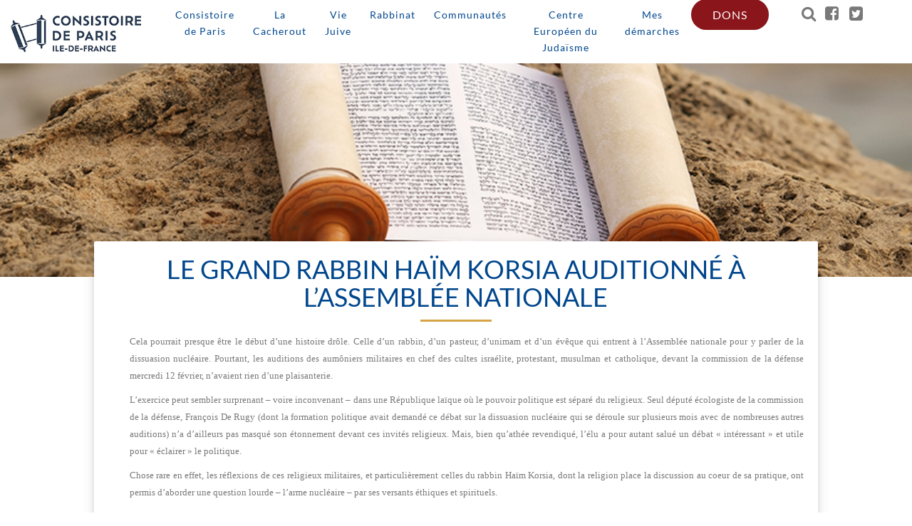

--- FILE ---
content_type: text/html; charset=UTF-8
request_url: https://www.consistoire.org/le-grand-rabbin-haim-korsia-auditionne-a-lassemblee-nationale/
body_size: 14464
content:
<!DOCTYPE html><html lang="fr-FR" class="no-js"><head><title> Le Grand Rabbin Haïm Korsia auditionné à l&rsquo;Assemblée Nationale - Consistoire de Paris</title><meta charset="UTF-8"><meta name="viewport" content="width=device-width, initial-scale=1"><link rel="stylesheet" media="print" onload="this.onload=null;this.media='all';" id="ao_optimized_gfonts" href="https://fonts.googleapis.com/css?family=Signika%7CUbuntu:300,400,500,700&amp;display=swap"><link rel="profile" href="http://gmpg.org/xfn/11"><link rel="pingback" href="https://www.consistoire.org/xmlrpc.php"><style>.header-area.stick .mainmenu .dons_menu.menu-item a { background-color: #8a151b}</style><meta name='robots' content='max-image-preview:large' /><link rel='dns-prefetch' href='//www.google.com' /><link href='https://fonts.gstatic.com' crossorigin='anonymous' rel='preconnect' /><link rel="alternate" type="application/rss+xml" title="Consistoire de Paris &raquo; Le Grand Rabbin Haïm Korsia auditionné à l&rsquo;Assemblée Nationale Flux des commentaires" href="https://www.consistoire.org/le-grand-rabbin-haim-korsia-auditionne-a-lassemblee-nationale/feed/" /><link rel="alternate" title="oEmbed (JSON)" type="application/json+oembed" href="https://www.consistoire.org/wp-json/oembed/1.0/embed?url=https%3A%2F%2Fwww.consistoire.org%2Fle-grand-rabbin-haim-korsia-auditionne-a-lassemblee-nationale%2F" /><link rel="alternate" title="oEmbed (XML)" type="text/xml+oembed" href="https://www.consistoire.org/wp-json/oembed/1.0/embed?url=https%3A%2F%2Fwww.consistoire.org%2Fle-grand-rabbin-haim-korsia-auditionne-a-lassemblee-nationale%2F&#038;format=xml" /><style id='wp-img-auto-sizes-contain-inline-css' type='text/css'>img:is([sizes=auto i],[sizes^="auto," i]){contain-intrinsic-size:3000px 1500px}
/*# sourceURL=wp-img-auto-sizes-contain-inline-css */</style><style id='wp-block-library-inline-css' type='text/css'>:root{--wp-block-synced-color:#7a00df;--wp-block-synced-color--rgb:122,0,223;--wp-bound-block-color:var(--wp-block-synced-color);--wp-editor-canvas-background:#ddd;--wp-admin-theme-color:#007cba;--wp-admin-theme-color--rgb:0,124,186;--wp-admin-theme-color-darker-10:#006ba1;--wp-admin-theme-color-darker-10--rgb:0,107,160.5;--wp-admin-theme-color-darker-20:#005a87;--wp-admin-theme-color-darker-20--rgb:0,90,135;--wp-admin-border-width-focus:2px}@media (min-resolution:192dpi){:root{--wp-admin-border-width-focus:1.5px}}.wp-element-button{cursor:pointer}:root .has-very-light-gray-background-color{background-color:#eee}:root .has-very-dark-gray-background-color{background-color:#313131}:root .has-very-light-gray-color{color:#eee}:root .has-very-dark-gray-color{color:#313131}:root .has-vivid-green-cyan-to-vivid-cyan-blue-gradient-background{background:linear-gradient(135deg,#00d084,#0693e3)}:root .has-purple-crush-gradient-background{background:linear-gradient(135deg,#34e2e4,#4721fb 50%,#ab1dfe)}:root .has-hazy-dawn-gradient-background{background:linear-gradient(135deg,#faaca8,#dad0ec)}:root .has-subdued-olive-gradient-background{background:linear-gradient(135deg,#fafae1,#67a671)}:root .has-atomic-cream-gradient-background{background:linear-gradient(135deg,#fdd79a,#004a59)}:root .has-nightshade-gradient-background{background:linear-gradient(135deg,#330968,#31cdcf)}:root .has-midnight-gradient-background{background:linear-gradient(135deg,#020381,#2874fc)}:root{--wp--preset--font-size--normal:16px;--wp--preset--font-size--huge:42px}.has-regular-font-size{font-size:1em}.has-larger-font-size{font-size:2.625em}.has-normal-font-size{font-size:var(--wp--preset--font-size--normal)}.has-huge-font-size{font-size:var(--wp--preset--font-size--huge)}.has-text-align-center{text-align:center}.has-text-align-left{text-align:left}.has-text-align-right{text-align:right}.has-fit-text{white-space:nowrap!important}#end-resizable-editor-section{display:none}.aligncenter{clear:both}.items-justified-left{justify-content:flex-start}.items-justified-center{justify-content:center}.items-justified-right{justify-content:flex-end}.items-justified-space-between{justify-content:space-between}.screen-reader-text{border:0;clip-path:inset(50%);height:1px;margin:-1px;overflow:hidden;padding:0;position:absolute;width:1px;word-wrap:normal!important}.screen-reader-text:focus{background-color:#ddd;clip-path:none;color:#444;display:block;font-size:1em;height:auto;left:5px;line-height:normal;padding:15px 23px 14px;text-decoration:none;top:5px;width:auto;z-index:100000}html :where(.has-border-color){border-style:solid}html :where([style*=border-top-color]){border-top-style:solid}html :where([style*=border-right-color]){border-right-style:solid}html :where([style*=border-bottom-color]){border-bottom-style:solid}html :where([style*=border-left-color]){border-left-style:solid}html :where([style*=border-width]){border-style:solid}html :where([style*=border-top-width]){border-top-style:solid}html :where([style*=border-right-width]){border-right-style:solid}html :where([style*=border-bottom-width]){border-bottom-style:solid}html :where([style*=border-left-width]){border-left-style:solid}html :where(img[class*=wp-image-]){height:auto;max-width:100%}:where(figure){margin:0 0 1em}html :where(.is-position-sticky){--wp-admin--admin-bar--position-offset:var(--wp-admin--admin-bar--height,0px)}@media screen and (max-width:600px){html :where(.is-position-sticky){--wp-admin--admin-bar--position-offset:0px}}

/*# sourceURL=wp-block-library-inline-css */</style><style id='global-styles-inline-css' type='text/css'>:root{--wp--preset--aspect-ratio--square: 1;--wp--preset--aspect-ratio--4-3: 4/3;--wp--preset--aspect-ratio--3-4: 3/4;--wp--preset--aspect-ratio--3-2: 3/2;--wp--preset--aspect-ratio--2-3: 2/3;--wp--preset--aspect-ratio--16-9: 16/9;--wp--preset--aspect-ratio--9-16: 9/16;--wp--preset--color--black: #000000;--wp--preset--color--cyan-bluish-gray: #abb8c3;--wp--preset--color--white: #ffffff;--wp--preset--color--pale-pink: #f78da7;--wp--preset--color--vivid-red: #cf2e2e;--wp--preset--color--luminous-vivid-orange: #ff6900;--wp--preset--color--luminous-vivid-amber: #fcb900;--wp--preset--color--light-green-cyan: #7bdcb5;--wp--preset--color--vivid-green-cyan: #00d084;--wp--preset--color--pale-cyan-blue: #8ed1fc;--wp--preset--color--vivid-cyan-blue: #0693e3;--wp--preset--color--vivid-purple: #9b51e0;--wp--preset--gradient--vivid-cyan-blue-to-vivid-purple: linear-gradient(135deg,rgb(6,147,227) 0%,rgb(155,81,224) 100%);--wp--preset--gradient--light-green-cyan-to-vivid-green-cyan: linear-gradient(135deg,rgb(122,220,180) 0%,rgb(0,208,130) 100%);--wp--preset--gradient--luminous-vivid-amber-to-luminous-vivid-orange: linear-gradient(135deg,rgb(252,185,0) 0%,rgb(255,105,0) 100%);--wp--preset--gradient--luminous-vivid-orange-to-vivid-red: linear-gradient(135deg,rgb(255,105,0) 0%,rgb(207,46,46) 100%);--wp--preset--gradient--very-light-gray-to-cyan-bluish-gray: linear-gradient(135deg,rgb(238,238,238) 0%,rgb(169,184,195) 100%);--wp--preset--gradient--cool-to-warm-spectrum: linear-gradient(135deg,rgb(74,234,220) 0%,rgb(151,120,209) 20%,rgb(207,42,186) 40%,rgb(238,44,130) 60%,rgb(251,105,98) 80%,rgb(254,248,76) 100%);--wp--preset--gradient--blush-light-purple: linear-gradient(135deg,rgb(255,206,236) 0%,rgb(152,150,240) 100%);--wp--preset--gradient--blush-bordeaux: linear-gradient(135deg,rgb(254,205,165) 0%,rgb(254,45,45) 50%,rgb(107,0,62) 100%);--wp--preset--gradient--luminous-dusk: linear-gradient(135deg,rgb(255,203,112) 0%,rgb(199,81,192) 50%,rgb(65,88,208) 100%);--wp--preset--gradient--pale-ocean: linear-gradient(135deg,rgb(255,245,203) 0%,rgb(182,227,212) 50%,rgb(51,167,181) 100%);--wp--preset--gradient--electric-grass: linear-gradient(135deg,rgb(202,248,128) 0%,rgb(113,206,126) 100%);--wp--preset--gradient--midnight: linear-gradient(135deg,rgb(2,3,129) 0%,rgb(40,116,252) 100%);--wp--preset--font-size--small: 13px;--wp--preset--font-size--medium: 20px;--wp--preset--font-size--large: 36px;--wp--preset--font-size--x-large: 42px;--wp--preset--spacing--20: 0.44rem;--wp--preset--spacing--30: 0.67rem;--wp--preset--spacing--40: 1rem;--wp--preset--spacing--50: 1.5rem;--wp--preset--spacing--60: 2.25rem;--wp--preset--spacing--70: 3.38rem;--wp--preset--spacing--80: 5.06rem;--wp--preset--shadow--natural: 6px 6px 9px rgba(0, 0, 0, 0.2);--wp--preset--shadow--deep: 12px 12px 50px rgba(0, 0, 0, 0.4);--wp--preset--shadow--sharp: 6px 6px 0px rgba(0, 0, 0, 0.2);--wp--preset--shadow--outlined: 6px 6px 0px -3px rgb(255, 255, 255), 6px 6px rgb(0, 0, 0);--wp--preset--shadow--crisp: 6px 6px 0px rgb(0, 0, 0);}:where(.is-layout-flex){gap: 0.5em;}:where(.is-layout-grid){gap: 0.5em;}body .is-layout-flex{display: flex;}.is-layout-flex{flex-wrap: wrap;align-items: center;}.is-layout-flex > :is(*, div){margin: 0;}body .is-layout-grid{display: grid;}.is-layout-grid > :is(*, div){margin: 0;}:where(.wp-block-columns.is-layout-flex){gap: 2em;}:where(.wp-block-columns.is-layout-grid){gap: 2em;}:where(.wp-block-post-template.is-layout-flex){gap: 1.25em;}:where(.wp-block-post-template.is-layout-grid){gap: 1.25em;}.has-black-color{color: var(--wp--preset--color--black) !important;}.has-cyan-bluish-gray-color{color: var(--wp--preset--color--cyan-bluish-gray) !important;}.has-white-color{color: var(--wp--preset--color--white) !important;}.has-pale-pink-color{color: var(--wp--preset--color--pale-pink) !important;}.has-vivid-red-color{color: var(--wp--preset--color--vivid-red) !important;}.has-luminous-vivid-orange-color{color: var(--wp--preset--color--luminous-vivid-orange) !important;}.has-luminous-vivid-amber-color{color: var(--wp--preset--color--luminous-vivid-amber) !important;}.has-light-green-cyan-color{color: var(--wp--preset--color--light-green-cyan) !important;}.has-vivid-green-cyan-color{color: var(--wp--preset--color--vivid-green-cyan) !important;}.has-pale-cyan-blue-color{color: var(--wp--preset--color--pale-cyan-blue) !important;}.has-vivid-cyan-blue-color{color: var(--wp--preset--color--vivid-cyan-blue) !important;}.has-vivid-purple-color{color: var(--wp--preset--color--vivid-purple) !important;}.has-black-background-color{background-color: var(--wp--preset--color--black) !important;}.has-cyan-bluish-gray-background-color{background-color: var(--wp--preset--color--cyan-bluish-gray) !important;}.has-white-background-color{background-color: var(--wp--preset--color--white) !important;}.has-pale-pink-background-color{background-color: var(--wp--preset--color--pale-pink) !important;}.has-vivid-red-background-color{background-color: var(--wp--preset--color--vivid-red) !important;}.has-luminous-vivid-orange-background-color{background-color: var(--wp--preset--color--luminous-vivid-orange) !important;}.has-luminous-vivid-amber-background-color{background-color: var(--wp--preset--color--luminous-vivid-amber) !important;}.has-light-green-cyan-background-color{background-color: var(--wp--preset--color--light-green-cyan) !important;}.has-vivid-green-cyan-background-color{background-color: var(--wp--preset--color--vivid-green-cyan) !important;}.has-pale-cyan-blue-background-color{background-color: var(--wp--preset--color--pale-cyan-blue) !important;}.has-vivid-cyan-blue-background-color{background-color: var(--wp--preset--color--vivid-cyan-blue) !important;}.has-vivid-purple-background-color{background-color: var(--wp--preset--color--vivid-purple) !important;}.has-black-border-color{border-color: var(--wp--preset--color--black) !important;}.has-cyan-bluish-gray-border-color{border-color: var(--wp--preset--color--cyan-bluish-gray) !important;}.has-white-border-color{border-color: var(--wp--preset--color--white) !important;}.has-pale-pink-border-color{border-color: var(--wp--preset--color--pale-pink) !important;}.has-vivid-red-border-color{border-color: var(--wp--preset--color--vivid-red) !important;}.has-luminous-vivid-orange-border-color{border-color: var(--wp--preset--color--luminous-vivid-orange) !important;}.has-luminous-vivid-amber-border-color{border-color: var(--wp--preset--color--luminous-vivid-amber) !important;}.has-light-green-cyan-border-color{border-color: var(--wp--preset--color--light-green-cyan) !important;}.has-vivid-green-cyan-border-color{border-color: var(--wp--preset--color--vivid-green-cyan) !important;}.has-pale-cyan-blue-border-color{border-color: var(--wp--preset--color--pale-cyan-blue) !important;}.has-vivid-cyan-blue-border-color{border-color: var(--wp--preset--color--vivid-cyan-blue) !important;}.has-vivid-purple-border-color{border-color: var(--wp--preset--color--vivid-purple) !important;}.has-vivid-cyan-blue-to-vivid-purple-gradient-background{background: var(--wp--preset--gradient--vivid-cyan-blue-to-vivid-purple) !important;}.has-light-green-cyan-to-vivid-green-cyan-gradient-background{background: var(--wp--preset--gradient--light-green-cyan-to-vivid-green-cyan) !important;}.has-luminous-vivid-amber-to-luminous-vivid-orange-gradient-background{background: var(--wp--preset--gradient--luminous-vivid-amber-to-luminous-vivid-orange) !important;}.has-luminous-vivid-orange-to-vivid-red-gradient-background{background: var(--wp--preset--gradient--luminous-vivid-orange-to-vivid-red) !important;}.has-very-light-gray-to-cyan-bluish-gray-gradient-background{background: var(--wp--preset--gradient--very-light-gray-to-cyan-bluish-gray) !important;}.has-cool-to-warm-spectrum-gradient-background{background: var(--wp--preset--gradient--cool-to-warm-spectrum) !important;}.has-blush-light-purple-gradient-background{background: var(--wp--preset--gradient--blush-light-purple) !important;}.has-blush-bordeaux-gradient-background{background: var(--wp--preset--gradient--blush-bordeaux) !important;}.has-luminous-dusk-gradient-background{background: var(--wp--preset--gradient--luminous-dusk) !important;}.has-pale-ocean-gradient-background{background: var(--wp--preset--gradient--pale-ocean) !important;}.has-electric-grass-gradient-background{background: var(--wp--preset--gradient--electric-grass) !important;}.has-midnight-gradient-background{background: var(--wp--preset--gradient--midnight) !important;}.has-small-font-size{font-size: var(--wp--preset--font-size--small) !important;}.has-medium-font-size{font-size: var(--wp--preset--font-size--medium) !important;}.has-large-font-size{font-size: var(--wp--preset--font-size--large) !important;}.has-x-large-font-size{font-size: var(--wp--preset--font-size--x-large) !important;}
/*# sourceURL=global-styles-inline-css */</style><style id='classic-theme-styles-inline-css' type='text/css'>/*! This file is auto-generated */
.wp-block-button__link{color:#fff;background-color:#32373c;border-radius:9999px;box-shadow:none;text-decoration:none;padding:calc(.667em + 2px) calc(1.333em + 2px);font-size:1.125em}.wp-block-file__button{background:#32373c;color:#fff;text-decoration:none}
/*# sourceURL=/wp-includes/css/classic-themes.min.css */</style><link rel='stylesheet' id='contact-form-7-css' href='https://www.consistoire.org/wp-content/cache/autoptimize/3/autoptimize_single_64ac31699f5326cb3c76122498b76f66.php?ver=6.1.4' type='text/css' media='all' /><link rel='stylesheet' id='fancybox-css' href='https://www.consistoire.org/wp-content/plugins/easy-fancybox/fancybox/1.5.4/jquery.fancybox.min.css?ver=6.9' type='text/css' media='screen' /><link rel='stylesheet' id='tablepress-default-css' href='https://www.consistoire.org/wp-content/cache/autoptimize/3/autoptimize_single_67618bce410baf1c5f16513a9af4b1b9.php?ver=3.2.6' type='text/css' media='all' /><link rel='stylesheet' id='animate-css' href='https://www.consistoire.org/wp-content/cache/autoptimize/3/autoptimize_single_07f146141537e04ee282a965d8053198.php' type='text/css' media='all' /><link rel='stylesheet' id='bootstrap-css' href='https://www.consistoire.org/wp-content/cache/autoptimize/3/autoptimize_single_2a31dca112f26923b51676cb764c58d5.php' type='text/css' media='all' /><link rel='stylesheet' id='font-awesome-css' href='https://www.consistoire.org/wp-content/cache/autoptimize/3/autoptimize_single_c495654869785bc3df60216616814ad1.php' type='text/css' media='all' /><link rel='stylesheet' id='owl.carousel-css' href='https://www.consistoire.org/wp-content/cache/autoptimize/3/autoptimize_single_7e4566c898f80101a59269f3855319c2.php' type='text/css' media='all' /><link rel='stylesheet' id='owl.theme-css' href='https://www.consistoire.org/wp-content/cache/autoptimize/3/autoptimize_single_26dd7ebd96f611bff70d97bd1eb24ca1.php' type='text/css' media='all' /><link rel='stylesheet' id='magnific-pop-up-css' href='https://www.consistoire.org/wp-content/cache/autoptimize/3/autoptimize_single_30b593b71d7672658f89bfea0ab360c9.php' type='text/css' media='all' /><link rel='stylesheet' id='fonts-css' href='https://www.consistoire.org/wp-content/cache/autoptimize/3/autoptimize_single_020544872ddb49bc2e2a8cb46b36b869.php' type='text/css' media='all' /><link rel='stylesheet' id='reset_sheet-css' href='https://www.consistoire.org/wp-content/cache/autoptimize/3/autoptimize_single_b9c25fc39a7b35855929763543988716.php' type='text/css' media='all' /><link rel='stylesheet' id='calendar_sheet-css' href='https://www.consistoire.org/wp-content/themes/Church/css/fullcalendar.min.css' type='text/css' media='all' /><link rel='stylesheet' id='slider.layers-css' href='https://www.consistoire.org/wp-content/cache/autoptimize/3/autoptimize_single_56143de9c30c283f89da80eaacc9cac5.php' type='text/css' media='all' /><link rel='stylesheet' id='slider.navigation-css' href='https://www.consistoire.org/wp-content/cache/autoptimize/3/autoptimize_single_c8f8666090883e07c43c886896157556.php' type='text/css' media='all' /><link rel='stylesheet' id='slider.setting-css' href='https://www.consistoire.org/wp-content/cache/autoptimize/3/autoptimize_single_06db730f5e294c72b7aa31ca721b39bf.php' type='text/css' media='all' /><link rel='stylesheet' id='form_style-css' href='https://www.consistoire.org/wp-content/cache/autoptimize/3/autoptimize_single_50704441bbc931da9b726a417b3f80d7.php?ver=1' type='text/css' media='all' /><link rel='stylesheet' id='dashicons-css' href='https://www.consistoire.org/wp-includes/css/dashicons.min.css?ver=6.9' type='text/css' media='all' /><link rel='stylesheet' id='jquery_ui_style-css' href='https://www.consistoire.org/wp-content/themes/Church/css/jquery-ui.min.css?ver=1' type='text/css' media='all' /><link rel='stylesheet' id='select2_style-css' href='https://www.consistoire.org/wp-content/themes/Church/css/select2.min.css?ver=1' type='text/css' media='all' /><link rel='stylesheet' id='style-css' href='https://www.consistoire.org/wp-content/cache/autoptimize/3/autoptimize_single_c73a0abe3138f5b21fb50ca7298d099b.php?ver=1' type='text/css' media='all' /><link rel='stylesheet' id='style_main-css' href='https://www.consistoire.org/wp-content/cache/autoptimize/3/autoptimize_single_3d2fff91c830f52be12364b7307c5d38.php?ver=40920' type='text/css' media='all' /><link rel='stylesheet' id='style_liste-css' href='https://www.consistoire.org/wp-content/cache/autoptimize/3/autoptimize_single_818195877d705e46156e282816b3bcbb.php?ver=1' type='text/css' media='all' /> <script type='text/javascript'>ajaxurl='https://www.consistoire.org/wp-admin/admin-ajax.php';pf_nonce='f99e9ea5fd';</script><script type="text/javascript" src="https://www.consistoire.org/wp-content/themes/Church/js/jquery_min.js?ver=1" id="jquery-js"></script> <script type="text/javascript" src="https://www.consistoire.org/wp-content/cache/autoptimize/3/autoptimize_single_54e216224b549c7c216331c0e3e0442d.php?ver=16.0" id="wonderplugin-gallery-script-js"></script> <script type="text/javascript" id="wp-optin-wheel-js-extra">var wofVars = {"ajaxurl":"https://www.consistoire.org/wp-admin/admin-ajax.php"};
//# sourceURL=wp-optin-wheel-js-extra</script> <script type="text/javascript" src="https://www.consistoire.org/wp-content/plugins/wp-optin-wheel/public/js/public.min.js?ver=1.5.2" id="wp-optin-wheel-js"></script> <script type="text/javascript" src="https://www.consistoire.org/wp-content/themes/Church/js/es6-promise.auto.min.js?ver=1" id="es6-promise-js"></script> <script type="text/javascript" src="https://www.consistoire.org/wp-content/themes/Church/js/jquery-ui.min.js?ver=1" id="jquery_UI-js"></script> <script type="text/javascript" src="https://www.consistoire.org/wp-content/cache/autoptimize/3/autoptimize_single_fb81549ee2896513a1ed5714b1b1a0f0.php?ver=3.3.7" id="bootstrap-js-js"></script> <script type="text/javascript" src="https://www.consistoire.org/wp-content/cache/autoptimize/3/autoptimize_single_0aa8dbbc9beca33dd418f7b2a3c966b1.php?ver=3.3.7" id="owl-js-js"></script> <script type="text/javascript" src="https://www.google.com/recaptcha/api.js?render=6LfI758UAAAAANUaYndp9rLBLxwGLNG4ABQSXzY6&amp;ver=1" id="google_recaptchaV3-js"></script> <link rel="https://api.w.org/" href="https://www.consistoire.org/wp-json/" /><link rel="alternate" title="JSON" type="application/json" href="https://www.consistoire.org/wp-json/wp/v2/posts/13142" /><link rel="EditURI" type="application/rsd+xml" title="RSD" href="https://www.consistoire.org/xmlrpc.php?rsd" /><link rel="canonical" href="https://www.consistoire.org/le-grand-rabbin-haim-korsia-auditionne-a-lassemblee-nationale/" /><link rel='shortlink' href='https://www.consistoire.org/?p=13142' /><link rel="icon" href="https://www.consistoire.org/wp-content/uploads/sites/3/2019/02/cropped-rouleaux150-32x32.png" sizes="32x32" /><link rel="icon" href="https://www.consistoire.org/wp-content/uploads/sites/3/2019/02/cropped-rouleaux150-192x192.png" sizes="192x192" /><link rel="apple-touch-icon" href="https://www.consistoire.org/wp-content/uploads/sites/3/2019/02/cropped-rouleaux150-180x180.png" /><meta name="msapplication-TileImage" content="https://www.consistoire.org/wp-content/uploads/sites/3/2019/02/cropped-rouleaux150-270x270.png" /></head><body> <a href="javascript:" id="return-to-top"><i class="fa fa-angle-up"></i></a><div section-scroll="0" class="gc_scroll_wrap"><div class="gc_main_menu_wrapper sticky"><div class="container-fluid"><div class="row"><div class="col-lg-2 col-md-2 col-sm-12 col-xs-12 hidden-xs hidden-sm"><div class="gc_header_wrapper"><div class="gc_logo"> <a href="https://www.consistoire.org"><noscript><img src=" https://www.consistoire.org/wp-content/uploads/sites/3/2019/02/acip_logo2023_300.jpg" alt="Logo" title="Consistoire" class="img-responsive"></noscript><img src='data:image/svg+xml,%3Csvg%20xmlns=%22http://www.w3.org/2000/svg%22%20viewBox=%220%200%20210%20140%22%3E%3C/svg%3E' data-src=" https://www.consistoire.org/wp-content/uploads/sites/3/2019/02/acip_logo2023_300.jpg" alt="Logo" title="Consistoire" class="lazyload img-responsive"></a></div></div></div><div class="col-md-10 list-menu-header"><div class="row"><div class="col-md-10"><div class="header-area hidden-menu-bar stick" id="sticker"><div class="mainmenu"><ul id="menu-menu-principal" class="menu"><li id="menu-item-455" class="menu-item menu-item-type-post_type menu-item-object-page menu-item-has-children menu-item-455"><a href="https://www.consistoire.org/consistoire-de-paris/">Consistoire de Paris</a><ul class="sub-menu"><li id="menu-item-463" class="menu-item menu-item-type-post_type menu-item-object-page menu-item-463"><a href="https://www.consistoire.org/le-conseil/">Le conseil</a></li><li id="menu-item-456" class="menu-item menu-item-type-post_type menu-item-object-page menu-item-456"><a href="https://www.consistoire.org/organigramme-administratif/">Organigramme Administratif</a></li><li id="menu-item-453" class="menu-item menu-item-type-post_type menu-item-object-page menu-item-453"><a href="https://www.consistoire.org/contact/">Services</a></li><li id="menu-item-29115" class="menu-item menu-item-type-post_type menu-item-object-page menu-item-29115"><a href="https://www.consistoire.org/adhesion-en-ligne/">J&rsquo;adhère au Consistoire de Paris !</a></li><li id="menu-item-458" class="menu-item menu-item-type-post_type menu-item-object-page menu-item-458"><a href="https://www.consistoire.org/legs-donations/">La donation</a></li><li id="menu-item-9569" class="menu-item menu-item-type-post_type menu-item-object-page menu-item-has-children menu-item-9569"><a href="https://www.consistoire.org/les-newsletters/">Newsletter</a><ul class="sub-menu"><li id="menu-item-24962" class="menu-item menu-item-type-post_type menu-item-object-page menu-item-24962"><a href="https://www.consistoire.org/newsletters-2025/">Newsletters 2026</a></li><li id="menu-item-13393" class="menu-item menu-item-type-post_type menu-item-object-page menu-item-13393"><a href="https://www.consistoire.org/archives/">Archives 2019 à 2025</a></li><li id="menu-item-13416" class="menu-item menu-item-type-post_type menu-item-object-page menu-item-13416"><a href="https://www.consistoire.org/sabonner-a-la-newsletter/">S’abonner</a></li></ul></li><li id="menu-item-454" class="menu-item menu-item-type-post_type menu-item-object-page menu-item-454"><a href="https://www.consistoire.org/emploi/">Emploi</a></li><li id="menu-item-452" class="menu-item menu-item-type-post_type menu-item-object-page menu-item-452"><a href="https://www.consistoire.org/confidentialite/">Confidentialité</a></li></ul></li><li id="menu-item-9362" class="menu-item menu-item-type-post_type menu-item-object-page menu-item-has-children menu-item-9362"><a href="https://www.consistoire.org/la-cacherout/">La Cacherout</a><ul class="sub-menu"><li id="menu-item-19038" class="menu-item menu-item-type-post_type menu-item-object-page menu-item-has-children menu-item-19038"><a href="https://www.consistoire.org/les-produits-selectionnes/">Les produits sélectionnés</a><ul class="sub-menu"><li id="menu-item-19039" class="menu-item menu-item-type-post_type menu-item-object-page menu-item-19039"><a href="https://www.consistoire.org/produit/">Liste des produits</a></li><li id="menu-item-19043" class="menu-item menu-item-type-post_type menu-item-object-page menu-item-19043"><a href="https://www.consistoire.org/informations-importantes/">Informations importantes</a></li><li id="menu-item-19062" class="menu-item menu-item-type-post_type menu-item-object-page menu-item-19062"><a href="https://www.consistoire.org/produits-supprimes/">Produits supprimés 2025-2026</a></li><li id="menu-item-19119" class="menu-item menu-item-type-post_type menu-item-object-page menu-item-19119"><a href="https://www.consistoire.org/ou-trouver-les-marques-distributeurs/">Où trouver les marques distributeurs ?</a></li></ul></li><li id="menu-item-475" class="menu-item menu-item-type-post_type menu-item-object-page menu-item-475"><a href="https://www.consistoire.org/poissons-autorises/">Poissons autorisés</a></li><li id="menu-item-792" class="menu-item menu-item-type-post_type menu-item-object-page menu-item-792"><a href="https://www.consistoire.org/commerces/">Commerces</a></li><li id="menu-item-5517" class="menu-item menu-item-type-post_type menu-item-object-page menu-item-5517"><a href="https://www.consistoire.org/telechargements/">Téléchargements Pdf</a></li><li id="menu-item-505" class="menu-item menu-item-type-post_type menu-item-object-page menu-item-505"><a href="https://www.consistoire.org/les-videos-du-beth-din-de-paris/">Les videos du Beth-Din</a></li><li id="menu-item-473" class="menu-item menu-item-type-post_type menu-item-object-page menu-item-473"><a href="https://www.consistoire.org/alertes/">Alertes</a></li></ul></li><li id="menu-item-487" class="menu-item menu-item-type-post_type menu-item-object-page menu-item-has-children menu-item-487"><a href="https://www.consistoire.org/vie-juive/">Vie Juive</a><ul class="sub-menu"><li id="menu-item-465" class="menu-item menu-item-type-post_type menu-item-object-page menu-item-has-children menu-item-465"><a href="https://www.consistoire.org/temps-juif/">Temps Juif</a><ul class="sub-menu"><li id="menu-item-23998" class="menu-item menu-item-type-post_type menu-item-object-page menu-item-23998"><a href="https://www.consistoire.org/calendrier/">Calendrier &amp; horaires 5785 en Ile de France</a></li><li id="menu-item-444" class="menu-item menu-item-type-post_type menu-item-object-page menu-item-444"><a href="https://www.consistoire.org/chabbat/">Chabbat</a></li><li id="menu-item-469" class="menu-item menu-item-type-post_type menu-item-object-page menu-item-469"><a href="https://www.consistoire.org/fetes-et-jeunes/">Fêtes et Jeûnes</a></li><li id="menu-item-471" class="menu-item menu-item-type-post_type menu-item-object-page menu-item-471"><a href="https://www.consistoire.org/memoire/">Mémoire</a></li><li id="menu-item-470" class="menu-item menu-item-type-post_type menu-item-object-page menu-item-470"><a href="https://www.consistoire.org/israel/">Israël</a></li></ul></li><li id="menu-item-486" class="menu-item menu-item-type-post_type menu-item-object-page menu-item-486"><a href="https://www.consistoire.org/naissance/">Naissance</a></li><li id="menu-item-478" class="menu-item menu-item-type-post_type menu-item-object-page menu-item-has-children menu-item-478"><a href="https://www.consistoire.org/jeunesse/">Jeunesse</a><ul class="sub-menu"><li id="menu-item-477" class="menu-item menu-item-type-post_type menu-item-object-page menu-item-477"><a href="https://www.consistoire.org/e-talmud-torah/">E-talmud torah</a></li><li id="menu-item-476" class="menu-item menu-item-type-post_type menu-item-object-page menu-item-476"><a href="https://www.consistoire.org/centre-fleg/">Centre Fleg</a></li><li id="menu-item-1075" class="menu-item menu-item-type-post_type menu-item-object-page menu-item-1075"><a href="https://www.consistoire.org/ecoles-creches/">Ecoles &#038; Crèches</a></li><li id="menu-item-479" class="menu-item menu-item-type-post_type menu-item-object-page menu-item-479"><a href="https://www.consistoire.org/la-hazac/">La ‘Hazac</a></li><li id="menu-item-480" class="menu-item menu-item-type-post_type menu-item-object-page menu-item-480"><a href="https://www.consistoire.org/le-talmud-torah/">Le Talmud Torah</a></li></ul></li><li id="menu-item-1124" class="menu-item menu-item-type-post_type menu-item-object-page menu-item-1124"><a href="https://www.consistoire.org/mariage/">Mariage</a></li><li id="menu-item-30133" class="menu-item menu-item-type-post_type menu-item-object-page menu-item-30133"><a href="https://www.consistoire.org/sav-mariage/">S.A.V Mariage</a></li><li id="menu-item-485" class="menu-item menu-item-type-post_type menu-item-object-page menu-item-485"><a href="https://www.consistoire.org/mediation-familiale/">Médiation familiale</a></li><li id="menu-item-482" class="menu-item menu-item-type-post_type menu-item-object-page menu-item-has-children menu-item-482"><a href="https://www.consistoire.org/divorce/">Divorce</a><ul class="sub-menu"><li id="menu-item-496" class="menu-item menu-item-type-post_type menu-item-object-page menu-item-496"><a href="https://www.consistoire.org/chalombait/">Chalom Bait</a></li><li id="menu-item-5250" class="menu-item menu-item-type-post_type menu-item-object-page menu-item-5250"><a href="https://www.consistoire.org/focus-sur-le-pole-famille/">Focus sur le pôle famille</a></li></ul></li><li id="menu-item-481" class="menu-item menu-item-type-post_type menu-item-object-page menu-item-481"><a href="https://www.consistoire.org/conversion/">Conversion</a></li><li id="menu-item-483" class="menu-item menu-item-type-post_type menu-item-object-page menu-item-483"><a href="https://www.consistoire.org/handicap/">Handicap</a></li><li id="menu-item-662" class="menu-item menu-item-type-post_type menu-item-object-page menu-item-662"><a href="https://www.consistoire.org/statut-personnel/">Statut personnel</a></li><li id="menu-item-663" class="menu-item menu-item-type-post_type menu-item-object-page menu-item-663"><a href="https://www.consistoire.org/hevra-kadicha/">Hevra kadicha</a></li></ul></li><li id="menu-item-502" class="menu-item menu-item-type-post_type menu-item-object-page menu-item-has-children menu-item-502"><a href="https://www.consistoire.org/rabbinat/">Rabbinat</a><ul class="sub-menu"><li id="menu-item-5530" class="menu-item menu-item-type-post_type menu-item-object-page menu-item-5530"><a href="https://www.consistoire.org/les-pdf/">Les documents à télécharger en Pdf</a></li><li id="menu-item-457" class="menu-item menu-item-type-post_type menu-item-object-page menu-item-457"><a href="https://www.consistoire.org/organigramme-religieux/">Organigramme Religieux</a></li><li id="menu-item-1074" class="menu-item menu-item-type-post_type menu-item-object-page menu-item-1074"><a href="https://www.consistoire.org/corps-rabbinique/">Le corps rabbinique</a></li><li id="menu-item-501" class="menu-item menu-item-type-post_type menu-item-object-page menu-item-501"><a href="https://www.consistoire.org/aumoneries/">Aumôneries</a></li><li id="menu-item-504" class="menu-item menu-item-type-post_type menu-item-object-page menu-item-has-children menu-item-504"><a href="https://www.consistoire.org/enseignements/">Enseignements</a><ul class="sub-menu"><li id="menu-item-24319" class="menu-item menu-item-type-post_type menu-item-object-page menu-item-24319"><a href="https://www.consistoire.org/les-cours-de-nos-rabbins/">Les cours de nos rabbins</a></li><li id="menu-item-30081" class="menu-item menu-item-type-post_type menu-item-object-page menu-item-30081"><a href="https://www.consistoire.org/les-cours-de-nos-rabbins-2025/">Les cours 2025</a></li><li id="menu-item-28294" class="menu-item menu-item-type-post_type menu-item-object-page menu-item-28294"><a href="https://www.consistoire.org/les-cours-de-nos-rabbins-2024/">Les cours 2024</a></li><li id="menu-item-26248" class="menu-item menu-item-type-post_type menu-item-object-page menu-item-26248"><a href="https://www.consistoire.org/les-cours-de-nos-rabbins-en-2023/">Les cours 2023</a></li><li id="menu-item-9557" class="menu-item menu-item-type-post_type menu-item-object-page menu-item-9557"><a href="https://www.consistoire.org/textes/">Textes</a></li><li id="menu-item-19541" class="menu-item menu-item-type-post_type menu-item-object-page menu-item-19541"><a href="https://www.consistoire.org/benedictions-pour-les-malades/">Bénédictions pour les malades</a></li></ul></li></ul></li><li id="menu-item-512" class="menu-item menu-item-type-post_type menu-item-object-page menu-item-has-children menu-item-512"><a href="https://www.consistoire.org/communautes/">Communautés</a><ul class="sub-menu"><li id="menu-item-513" class="menu-item menu-item-type-post_type menu-item-object-page menu-item-513"><a href="https://www.consistoire.org/securite/">Sécurité</a></li><li id="menu-item-1065" class="menu-item menu-item-type-post_type menu-item-object-page menu-item-1065"><a href="https://www.consistoire.org/mikvaot/">Mikvaot</a></li><li id="menu-item-1076" class="menu-item menu-item-type-post_type menu-item-object-page menu-item-1076"><a href="https://www.consistoire.org/liste-communautes/">Communautés</a></li><li id="menu-item-28467" class="menu-item menu-item-type-post_type menu-item-object-page menu-item-28467"><a href="https://www.consistoire.org/salles-communautaires/">Salles communautaires</a></li><li id="menu-item-514" class="menu-item menu-item-type-post_type menu-item-object-page menu-item-514"><a href="https://www.consistoire.org/adresses-utiles/">Adresses Utiles</a></li></ul></li><li id="menu-item-511" class="menu-item menu-item-type-post_type menu-item-object-page menu-item-511"><a href="https://www.consistoire.org/cej/">Centre Européen du Judaïsme</a></li><li id="menu-item-1191" class="menu-item menu-item-type-post_type menu-item-object-page menu-item-1191"><a href="https://www.consistoire.org/mes-demarches/">Mes démarches</a></li><li id="menu-item-681" class="dons_menu menu-item menu-item-type-custom menu-item-object-custom menu-item-681"><a href="https://www.consistoire.org/don/">Dons</a></li></ul></div></div></div><div class="col-lg-2 col-md-2 col-sm-12 col-xs-12"><div class="gc_right_menu"><ul class="row header_icons"><li id="search_button" class="col-xs-4"> <i class="fa fa-search" aria-hidden="true"></i></li><li class="hidden-md hidden-lg col-xs-4"><div class="gc_logo center-block"> <a href="https://www.consistoire.org"><noscript><img src=" https://www.consistoire.org/wp-content/uploads/sites/3/2019/02/cropped-rouleaux150.png" alt="Logo" title="Consistoire" class="img-responsive"></noscript><img src='data:image/svg+xml,%3Csvg%20xmlns=%22http://www.w3.org/2000/svg%22%20viewBox=%220%200%20210%20140%22%3E%3C/svg%3E' data-src=" https://www.consistoire.org/wp-content/uploads/sites/3/2019/02/cropped-rouleaux150.png" alt="Logo" title="Consistoire" class="lazyload img-responsive"></a></div></li><li class="hidden-xs hidden-sm "> <a href="https://www.facebook.com/consistoiredeparis/"> <i class="fa fa-facebook-square" aria-hidden="true"></i> </a></li><li class="hidden-xs hidden-sm "> <a href="https://twitter.com/consistoire"> <i class="fa fa-twitter-square" aria-hidden="true"></i> </a></li><li class="hidden-md hidden-lg bars_container col-xs-4" onclick="openNav()"> <i class="fa fa-bars" aria-hidden="true"></i></li></ul><div id="mySidenav" class="sidenav gc_single_index_menu"> <a href="javascript:void(0)" class="closebtn" onclick="closeNav()">&times;</a><div class="sidemenu"><ul id="menu-menu-principal-1" class="menu"><li class="menu-item menu-item-type-post_type menu-item-object-page menu-item-has-children menu-item-455"><a href="https://www.consistoire.org/consistoire-de-paris/">Consistoire de Paris</a><ul class="sub-menu"><li class="menu-item menu-item-type-post_type menu-item-object-page menu-item-463"><a href="https://www.consistoire.org/le-conseil/">Le conseil</a></li><li class="menu-item menu-item-type-post_type menu-item-object-page menu-item-456"><a href="https://www.consistoire.org/organigramme-administratif/">Organigramme Administratif</a></li><li class="menu-item menu-item-type-post_type menu-item-object-page menu-item-453"><a href="https://www.consistoire.org/contact/">Services</a></li><li class="menu-item menu-item-type-post_type menu-item-object-page menu-item-29115"><a href="https://www.consistoire.org/adhesion-en-ligne/">J&rsquo;adhère au Consistoire de Paris !</a></li><li class="menu-item menu-item-type-post_type menu-item-object-page menu-item-458"><a href="https://www.consistoire.org/legs-donations/">La donation</a></li><li class="menu-item menu-item-type-post_type menu-item-object-page menu-item-has-children menu-item-9569"><a href="https://www.consistoire.org/les-newsletters/">Newsletter</a><ul class="sub-menu"><li class="menu-item menu-item-type-post_type menu-item-object-page menu-item-24962"><a href="https://www.consistoire.org/newsletters-2025/">Newsletters 2026</a></li><li class="menu-item menu-item-type-post_type menu-item-object-page menu-item-13393"><a href="https://www.consistoire.org/archives/">Archives 2019 à 2025</a></li><li class="menu-item menu-item-type-post_type menu-item-object-page menu-item-13416"><a href="https://www.consistoire.org/sabonner-a-la-newsletter/">S’abonner</a></li></ul></li><li class="menu-item menu-item-type-post_type menu-item-object-page menu-item-454"><a href="https://www.consistoire.org/emploi/">Emploi</a></li><li class="menu-item menu-item-type-post_type menu-item-object-page menu-item-452"><a href="https://www.consistoire.org/confidentialite/">Confidentialité</a></li></ul></li><li class="menu-item menu-item-type-post_type menu-item-object-page menu-item-has-children menu-item-9362"><a href="https://www.consistoire.org/la-cacherout/">La Cacherout</a><ul class="sub-menu"><li class="menu-item menu-item-type-post_type menu-item-object-page menu-item-has-children menu-item-19038"><a href="https://www.consistoire.org/les-produits-selectionnes/">Les produits sélectionnés</a><ul class="sub-menu"><li class="menu-item menu-item-type-post_type menu-item-object-page menu-item-19039"><a href="https://www.consistoire.org/produit/">Liste des produits</a></li><li class="menu-item menu-item-type-post_type menu-item-object-page menu-item-19043"><a href="https://www.consistoire.org/informations-importantes/">Informations importantes</a></li><li class="menu-item menu-item-type-post_type menu-item-object-page menu-item-19062"><a href="https://www.consistoire.org/produits-supprimes/">Produits supprimés 2025-2026</a></li><li class="menu-item menu-item-type-post_type menu-item-object-page menu-item-19119"><a href="https://www.consistoire.org/ou-trouver-les-marques-distributeurs/">Où trouver les marques distributeurs ?</a></li></ul></li><li class="menu-item menu-item-type-post_type menu-item-object-page menu-item-475"><a href="https://www.consistoire.org/poissons-autorises/">Poissons autorisés</a></li><li class="menu-item menu-item-type-post_type menu-item-object-page menu-item-792"><a href="https://www.consistoire.org/commerces/">Commerces</a></li><li class="menu-item menu-item-type-post_type menu-item-object-page menu-item-5517"><a href="https://www.consistoire.org/telechargements/">Téléchargements Pdf</a></li><li class="menu-item menu-item-type-post_type menu-item-object-page menu-item-505"><a href="https://www.consistoire.org/les-videos-du-beth-din-de-paris/">Les videos du Beth-Din</a></li><li class="menu-item menu-item-type-post_type menu-item-object-page menu-item-473"><a href="https://www.consistoire.org/alertes/">Alertes</a></li></ul></li><li class="menu-item menu-item-type-post_type menu-item-object-page menu-item-has-children menu-item-487"><a href="https://www.consistoire.org/vie-juive/">Vie Juive</a><ul class="sub-menu"><li class="menu-item menu-item-type-post_type menu-item-object-page menu-item-has-children menu-item-465"><a href="https://www.consistoire.org/temps-juif/">Temps Juif</a><ul class="sub-menu"><li class="menu-item menu-item-type-post_type menu-item-object-page menu-item-23998"><a href="https://www.consistoire.org/calendrier/">Calendrier &amp; horaires 5785 en Ile de France</a></li><li class="menu-item menu-item-type-post_type menu-item-object-page menu-item-444"><a href="https://www.consistoire.org/chabbat/">Chabbat</a></li><li class="menu-item menu-item-type-post_type menu-item-object-page menu-item-469"><a href="https://www.consistoire.org/fetes-et-jeunes/">Fêtes et Jeûnes</a></li><li class="menu-item menu-item-type-post_type menu-item-object-page menu-item-471"><a href="https://www.consistoire.org/memoire/">Mémoire</a></li><li class="menu-item menu-item-type-post_type menu-item-object-page menu-item-470"><a href="https://www.consistoire.org/israel/">Israël</a></li></ul></li><li class="menu-item menu-item-type-post_type menu-item-object-page menu-item-486"><a href="https://www.consistoire.org/naissance/">Naissance</a></li><li class="menu-item menu-item-type-post_type menu-item-object-page menu-item-has-children menu-item-478"><a href="https://www.consistoire.org/jeunesse/">Jeunesse</a><ul class="sub-menu"><li class="menu-item menu-item-type-post_type menu-item-object-page menu-item-477"><a href="https://www.consistoire.org/e-talmud-torah/">E-talmud torah</a></li><li class="menu-item menu-item-type-post_type menu-item-object-page menu-item-476"><a href="https://www.consistoire.org/centre-fleg/">Centre Fleg</a></li><li class="menu-item menu-item-type-post_type menu-item-object-page menu-item-1075"><a href="https://www.consistoire.org/ecoles-creches/">Ecoles &#038; Crèches</a></li><li class="menu-item menu-item-type-post_type menu-item-object-page menu-item-479"><a href="https://www.consistoire.org/la-hazac/">La ‘Hazac</a></li><li class="menu-item menu-item-type-post_type menu-item-object-page menu-item-480"><a href="https://www.consistoire.org/le-talmud-torah/">Le Talmud Torah</a></li></ul></li><li class="menu-item menu-item-type-post_type menu-item-object-page menu-item-1124"><a href="https://www.consistoire.org/mariage/">Mariage</a></li><li class="menu-item menu-item-type-post_type menu-item-object-page menu-item-30133"><a href="https://www.consistoire.org/sav-mariage/">S.A.V Mariage</a></li><li class="menu-item menu-item-type-post_type menu-item-object-page menu-item-485"><a href="https://www.consistoire.org/mediation-familiale/">Médiation familiale</a></li><li class="menu-item menu-item-type-post_type menu-item-object-page menu-item-has-children menu-item-482"><a href="https://www.consistoire.org/divorce/">Divorce</a><ul class="sub-menu"><li class="menu-item menu-item-type-post_type menu-item-object-page menu-item-496"><a href="https://www.consistoire.org/chalombait/">Chalom Bait</a></li><li class="menu-item menu-item-type-post_type menu-item-object-page menu-item-5250"><a href="https://www.consistoire.org/focus-sur-le-pole-famille/">Focus sur le pôle famille</a></li></ul></li><li class="menu-item menu-item-type-post_type menu-item-object-page menu-item-481"><a href="https://www.consistoire.org/conversion/">Conversion</a></li><li class="menu-item menu-item-type-post_type menu-item-object-page menu-item-483"><a href="https://www.consistoire.org/handicap/">Handicap</a></li><li class="menu-item menu-item-type-post_type menu-item-object-page menu-item-662"><a href="https://www.consistoire.org/statut-personnel/">Statut personnel</a></li><li class="menu-item menu-item-type-post_type menu-item-object-page menu-item-663"><a href="https://www.consistoire.org/hevra-kadicha/">Hevra kadicha</a></li></ul></li><li class="menu-item menu-item-type-post_type menu-item-object-page menu-item-has-children menu-item-502"><a href="https://www.consistoire.org/rabbinat/">Rabbinat</a><ul class="sub-menu"><li class="menu-item menu-item-type-post_type menu-item-object-page menu-item-5530"><a href="https://www.consistoire.org/les-pdf/">Les documents à télécharger en Pdf</a></li><li class="menu-item menu-item-type-post_type menu-item-object-page menu-item-457"><a href="https://www.consistoire.org/organigramme-religieux/">Organigramme Religieux</a></li><li class="menu-item menu-item-type-post_type menu-item-object-page menu-item-1074"><a href="https://www.consistoire.org/corps-rabbinique/">Le corps rabbinique</a></li><li class="menu-item menu-item-type-post_type menu-item-object-page menu-item-501"><a href="https://www.consistoire.org/aumoneries/">Aumôneries</a></li><li class="menu-item menu-item-type-post_type menu-item-object-page menu-item-has-children menu-item-504"><a href="https://www.consistoire.org/enseignements/">Enseignements</a><ul class="sub-menu"><li class="menu-item menu-item-type-post_type menu-item-object-page menu-item-24319"><a href="https://www.consistoire.org/les-cours-de-nos-rabbins/">Les cours de nos rabbins</a></li><li class="menu-item menu-item-type-post_type menu-item-object-page menu-item-30081"><a href="https://www.consistoire.org/les-cours-de-nos-rabbins-2025/">Les cours 2025</a></li><li class="menu-item menu-item-type-post_type menu-item-object-page menu-item-28294"><a href="https://www.consistoire.org/les-cours-de-nos-rabbins-2024/">Les cours 2024</a></li><li class="menu-item menu-item-type-post_type menu-item-object-page menu-item-26248"><a href="https://www.consistoire.org/les-cours-de-nos-rabbins-en-2023/">Les cours 2023</a></li><li class="menu-item menu-item-type-post_type menu-item-object-page menu-item-9557"><a href="https://www.consistoire.org/textes/">Textes</a></li><li class="menu-item menu-item-type-post_type menu-item-object-page menu-item-19541"><a href="https://www.consistoire.org/benedictions-pour-les-malades/">Bénédictions pour les malades</a></li></ul></li></ul></li><li class="menu-item menu-item-type-post_type menu-item-object-page menu-item-has-children menu-item-512"><a href="https://www.consistoire.org/communautes/">Communautés</a><ul class="sub-menu"><li class="menu-item menu-item-type-post_type menu-item-object-page menu-item-513"><a href="https://www.consistoire.org/securite/">Sécurité</a></li><li class="menu-item menu-item-type-post_type menu-item-object-page menu-item-1065"><a href="https://www.consistoire.org/mikvaot/">Mikvaot</a></li><li class="menu-item menu-item-type-post_type menu-item-object-page menu-item-1076"><a href="https://www.consistoire.org/liste-communautes/">Communautés</a></li><li class="menu-item menu-item-type-post_type menu-item-object-page menu-item-28467"><a href="https://www.consistoire.org/salles-communautaires/">Salles communautaires</a></li><li class="menu-item menu-item-type-post_type menu-item-object-page menu-item-514"><a href="https://www.consistoire.org/adresses-utiles/">Adresses Utiles</a></li></ul></li><li class="menu-item menu-item-type-post_type menu-item-object-page menu-item-511"><a href="https://www.consistoire.org/cej/">Centre Européen du Judaïsme</a></li><li class="menu-item menu-item-type-post_type menu-item-object-page menu-item-1191"><a href="https://www.consistoire.org/mes-demarches/">Mes démarches</a></li><li class="dons_menu menu-item menu-item-type-custom menu-item-object-custom menu-item-681"><a href="https://www.consistoire.org/don/">Dons</a></li></ul></div></div></div></div></div></div><div id="search_open" class="gc_search_box"><form action="https://www.consistoire.org" method="get"> <input name="s" type="text" placeholder="Rechercher"> <button><i class="fa fa-search" aria-hidden="true"></i></button></form></div></div></div></div><div class="lazyload jumbotron image_page" data-bg="https://www.consistoire.org/images/home/shutterstock_55219081.jpg" style="background-image:url(data:image/svg+xml,%3Csvg%20xmlns=%22http://www.w3.org/2000/svg%22%20viewBox=%220%200%20500%20300%22%3E%3C/svg%3E)"><div class="container"></div></div><div class="container-fluid container-single content_content "><div class="row"><div class="col-md-10 col-md-offset-1"><div class="box content_single"><h1><span>Le Grand Rabbin Haïm Korsia auditionné à l&rsquo;Assemblée Nationale</span></h1><p style="text-align: justify;" _mce_style="text-align: justify;"></p><p style="text-align: justify;" _mce_style="text-align: justify;"><span style="font-family: 'trebuchet ms', geneva; font-size: small;" _mce_style="font-family: 'trebuchet ms', geneva; font-size: small;">Cela pourrait presque être le début d&rsquo;une histoire drôle. Celle d&rsquo;un rabbin, d&rsquo;un pasteur, d&rsquo;unimam et d&rsquo;un évêque qui entrent à l&rsquo;Assemblée nationale pour y parler de la dissuasion nucléaire. Pourtant, les auditions des aumôniers militaires en chef des cultes israélite, protestant, musulman et catholique, devant la commission de la défense mercredi 12 février, n&rsquo;avaient rien d&rsquo;une plaisanterie.</span></p><p style="text-align: justify;" _mce_style="text-align: justify;"></p><p style="text-align: justify;" _mce_style="text-align: justify;"><span style="font-family: 'trebuchet ms', geneva; font-size: small;" _mce_style="font-family: 'trebuchet ms', geneva; font-size: small;">L&rsquo;exercice peut sembler surprenant – voire inconvenant – dans une République laïque où le pouvoir politique est séparé du religieux. Seul député écologiste de la commission de la défense, François De Rugy (dont la formation politique avait demandé ce débat sur la dissuasion nucléaire qui se déroule sur plusieurs mois avec de nombreuses autres auditions) n&rsquo;a d&rsquo;ailleurs pas masqué son étonnement devant ces invités religieux. Mais, bien qu&rsquo;athée revendiqué, l&rsquo;élu a pour autant salué un débat « intéressant » et utile pour « éclairer » le politique.</span></p><p style="text-align: justify;" _mce_style="text-align: justify;"></p><p style="text-align: justify;" _mce_style="text-align: justify;"><span style="font-family: 'trebuchet ms', geneva; font-size: small;" _mce_style="font-family: 'trebuchet ms', geneva; font-size: small;">Chose rare en effet, les réflexions de ces religieux militaires, et particulièrement celles du rabbin Haïm Korsia, dont la religion place la discussion au coeur de sa pratique, ont permis d&rsquo;aborder une question lourde – l&rsquo;arme nucléaire – par ses versants éthiques et spirituels.</span></p><p style="text-align: justify;" _mce_style="text-align: justify;"></p><p style="text-align: justify;" _mce_style="text-align: justify;"><strong><span style="font-family: 'trebuchet ms', geneva; font-size: small;" _mce_style="font-family: 'trebuchet ms', geneva; font-size: small;">DISSUADER UN SAGE OU UN FOU</span></strong></p><p style="text-align: justify;" _mce_style="text-align: justify;"></p><p style="text-align: justify;" _mce_style="text-align: justify;"><span style="font-family: 'trebuchet ms', geneva; font-size: small;" _mce_style="font-family: 'trebuchet ms', geneva; font-size: small;">Ainsi, un « enseignement extraordinaire » de la Genèse – le meurtre de Abel par Caïn – éclaire selon le rabbin Korsia la question de l&rsquo;utilisation de l&rsquo;arme fatale, « ultime aboutissement d&rsquo;une incapacité à parler » : « Caïn a tué Abel lorsqu&rsquo;ils ont arrêté de parler. Tant qu&rsquo;ils se parlent, qu&rsquo;ils se disputent, il reste une possibilité d&rsquo;arranger les choses. Ce que nous apprend cette histoire, c&rsquo;est que tant qu&rsquo;il y a débat, même houleux, il y a possibilité de refraternisation. La dissuasion nucléaire a forcé les États à mettre en place des systèmes de parole, cela force à débattre. »</span></p><p style="text-align: justify;" _mce_style="text-align: justify;"></p><p style="text-align: justify;" _mce_style="text-align: justify;"><span style="font-family: 'trebuchet ms', geneva; font-size: small;" _mce_style="font-family: 'trebuchet ms', geneva; font-size: small;">Quant aux limites de la dissuasion et des conditions dans lesquelles elle peut fonctionner, ce sont, là encore, les Ecritures qui les expliqueraient le mieux. Et le rabbin de citer deux passages de l&rsquo;Ancien testament. « Lorsque le prophète Jonas vient devant la ville de Ninive en disant &lsquo;si vous ne vous repentez pas, dans 40 jours, Dieu va vous détruire&rsquo;, la ville se repent. Celui qui menace est crédible et les gens en face sont intelligents. La menace du fort à l&rsquo;intelligent fonctionne. Mais quand Moïse prévient Pharaon des plaies qui s&rsquo;abattront sur l’Égypte s&rsquo;il ne laisse pas partir le peuple d&rsquo;Israël, Pharaon n&rsquo;écoute pas. La dissuasion du fort envers le fou ne fonctionne pas ».</span></p><p style="text-align: justify;" _mce_style="text-align: justify;"></p><p style="text-align: justify;" _mce_style="text-align: justify;"><span style="font-family: 'trebuchet ms', geneva; font-size: small;" _mce_style="font-family: 'trebuchet ms', geneva; font-size: small;">« Avoir une vision angélique du monde n&rsquo;interdit pas de se prémunir des risques », soutient le rabbin qui rappelle que « la Bible interdit la violence mais la légitime quand il s&rsquo;agit de la légitime défense » : « le prophète Esaï dit qu&rsquo;un jour le loup habitera avec l&rsquo;agneau. Mais un autre grand rabbin du XXe siècle, Woody Allen, a précisé que &lsquo;le jour où le loup et l&rsquo;agneau dormiront ensemble, l&rsquo;agneau ne dormira quand même que d&rsquo;un seul oeil' ». Pas question pour autant de légitimer les yeux fermés l&rsquo;utilisation de l&rsquo;arme nucléaire car « une société restera digne tant qu’elle se posera cette question : nous devons protéger nos citoyens mais on ne peut pas le faire en s’en lavant les mains, sans considérer que cela nous touche ». »</span></p><p style="text-align: justify;" _mce_style="text-align: justify;"></p><p style="text-align: justify;" _mce_style="text-align: justify;"><strong><span style="font-family: 'trebuchet ms', geneva; font-size: small;" _mce_style="font-family: 'trebuchet ms', geneva; font-size: small;">LES FACTEURS POLITIQUES NE DOIVENT JAMAIS CONDUIRE A UNE SURDITÉ ÉTHIQUE</span></strong></p><p style="text-align: justify;" _mce_style="text-align: justify;"></p><p style="text-align: justify;" _mce_style="text-align: justify;"><span style="font-family: 'trebuchet ms', geneva; font-size: small;" _mce_style="font-family: 'trebuchet ms', geneva; font-size: small;">« Sans parler au nom des musulmans – il n&rsquo;existe pas de clergé dans l&rsquo;Islam – l&rsquo;imam Abdelkader Arbi s&rsquo;est lui davantage échiné à assurer que « l&rsquo;Islam comprend une multitude de courants qui vont du mieux disposés à l’égard de l’époque moderne aux plus fondamentalistes » et que « la guerre en Islam tel que les textes religieux le prévoit, n’est pas sanctifiée. Qu&rsquo;importe ce qu&rsquo;en disent les fondamentalistes, « il n’existe pas de guerre sainte en Islam, à l’origine des textes. Le djihad reste une attitude individuelle, un effort sur soi-même. »Enfin, Monseigneur Luc Ravel a porté le message le plus pacifique rappelant que, depuis le concile de Vatican II (1965), l’Église catholique juge que « tout acte de guerre qui tend&nbsp;indistinctement à la destruction de ville entière ou de région avec leurs habitants est un crime contre dieu et contre l’homme lui-même » et plaide pour un « désarmement général, équilibré et contrôlé ».</span></p><p style="text-align: justify;" _mce_style="text-align: justify;"></p><p style="text-align: justify;" _mce_style="text-align: justify;"><span style="font-family: 'trebuchet ms', geneva; font-size: small;" _mce_style="font-family: 'trebuchet ms', geneva; font-size: small;">« Il y a des facteurs politiques qui ne doivent jamais vous conduire à une surdité éthique. Il n’ya qu’une terre, sur laquelle nous pouvons vivre ensemble, c’est ma foi, mon utopie. Mais celle-ci intègre aussi la fissure, que nous appelons pêché originel, qui est dans les coeurs de chacun et qui nous entraîne comme un poids vers le mal. Donc soyons lucide et raisonnable »,a exposé l&rsquo;évêque. « Il n’y a pas de coeur plus fort qu’un coeur brisé », lui a répondu le rabbin, amenant en conclusion le débat sur la spécificité de la dissuasion nucléaire française : « c’est parce qu’on a souffert, qu’on a connu la guerre sur notre sol, que l&rsquo;on sait ce que c’est et qu&rsquo;on ne peut le souhaiter à personne ».</span></p><p style="text-align: justify;" _mce_style="text-align: justify;"></p><p style="text-align: justify;" _mce_style="text-align: justify;"><span style="font-family: 'trebuchet ms', geneva; font-size: small;" _mce_style="font-family: 'trebuchet ms', geneva; font-size: small;">Publié le 13 février 2014, par Hélène Bekmezian, sur le blog du Monde « Chambres àpart »</span></p></div></div></div></div><div section-scroll='8' class="gc_scroll_wrap"><div class="gc_footer_main_wrapper"><div class="container"><div class="row"><div class="col-lg-4 col-md-4 col-sm-6 col-xs-12"><div class="gc_footer_news_wrapper"><div class="gc_footer_logo_wrapper"></div><div class="gc_footer_ul_main_wrapper"><div class="gc_footer_ul_wrapper"><ul><li><i class="fa fa-map-marker"></i> <a href="#">17 rue St Georges Paris 9 / Place de Jérusalem Paris 17</a></li><li><i class="fa fa-phone"></i> <a href="tel:(+33) 1 40 82 26 26">(+33) 1 40 82 26 26</a></li><li><i class="fa fa fa-envelope"></i> <a href="mailto:contact@consistoire.org">contact@consistoire.org</a></li></ul></div></div></div></div><div class="col-lg-4 col-md-4 col-sm-6 col-xs-12"><div class="gc_footer_ul_wrapper"><div class="gc_footer_news"><h3>Plan</h3></div><div class="footer-menu"><ul id="menu-menu-principal-2" class="menu"><li class="menu-item menu-item-type-post_type menu-item-object-page menu-item-has-children menu-item-455"><a href="https://www.consistoire.org/consistoire-de-paris/">Consistoire de Paris</a><ul class="sub-menu"><li class="menu-item menu-item-type-post_type menu-item-object-page menu-item-463"><a href="https://www.consistoire.org/le-conseil/">Le conseil</a></li><li class="menu-item menu-item-type-post_type menu-item-object-page menu-item-456"><a href="https://www.consistoire.org/organigramme-administratif/">Organigramme Administratif</a></li><li class="menu-item menu-item-type-post_type menu-item-object-page menu-item-453"><a href="https://www.consistoire.org/contact/">Services</a></li><li class="menu-item menu-item-type-post_type menu-item-object-page menu-item-29115"><a href="https://www.consistoire.org/adhesion-en-ligne/">J&rsquo;adhère au Consistoire de Paris !</a></li><li class="menu-item menu-item-type-post_type menu-item-object-page menu-item-458"><a href="https://www.consistoire.org/legs-donations/">La donation</a></li><li class="menu-item menu-item-type-post_type menu-item-object-page menu-item-has-children menu-item-9569"><a href="https://www.consistoire.org/les-newsletters/">Newsletter</a><ul class="sub-menu"><li class="menu-item menu-item-type-post_type menu-item-object-page menu-item-24962"><a href="https://www.consistoire.org/newsletters-2025/">Newsletters 2026</a></li><li class="menu-item menu-item-type-post_type menu-item-object-page menu-item-13393"><a href="https://www.consistoire.org/archives/">Archives 2019 à 2025</a></li><li class="menu-item menu-item-type-post_type menu-item-object-page menu-item-13416"><a href="https://www.consistoire.org/sabonner-a-la-newsletter/">S’abonner</a></li></ul></li><li class="menu-item menu-item-type-post_type menu-item-object-page menu-item-454"><a href="https://www.consistoire.org/emploi/">Emploi</a></li><li class="menu-item menu-item-type-post_type menu-item-object-page menu-item-452"><a href="https://www.consistoire.org/confidentialite/">Confidentialité</a></li></ul></li><li class="menu-item menu-item-type-post_type menu-item-object-page menu-item-has-children menu-item-9362"><a href="https://www.consistoire.org/la-cacherout/">La Cacherout</a><ul class="sub-menu"><li class="menu-item menu-item-type-post_type menu-item-object-page menu-item-has-children menu-item-19038"><a href="https://www.consistoire.org/les-produits-selectionnes/">Les produits sélectionnés</a><ul class="sub-menu"><li class="menu-item menu-item-type-post_type menu-item-object-page menu-item-19039"><a href="https://www.consistoire.org/produit/">Liste des produits</a></li><li class="menu-item menu-item-type-post_type menu-item-object-page menu-item-19043"><a href="https://www.consistoire.org/informations-importantes/">Informations importantes</a></li><li class="menu-item menu-item-type-post_type menu-item-object-page menu-item-19062"><a href="https://www.consistoire.org/produits-supprimes/">Produits supprimés 2025-2026</a></li><li class="menu-item menu-item-type-post_type menu-item-object-page menu-item-19119"><a href="https://www.consistoire.org/ou-trouver-les-marques-distributeurs/">Où trouver les marques distributeurs ?</a></li></ul></li><li class="menu-item menu-item-type-post_type menu-item-object-page menu-item-475"><a href="https://www.consistoire.org/poissons-autorises/">Poissons autorisés</a></li><li class="menu-item menu-item-type-post_type menu-item-object-page menu-item-792"><a href="https://www.consistoire.org/commerces/">Commerces</a></li><li class="menu-item menu-item-type-post_type menu-item-object-page menu-item-5517"><a href="https://www.consistoire.org/telechargements/">Téléchargements Pdf</a></li><li class="menu-item menu-item-type-post_type menu-item-object-page menu-item-505"><a href="https://www.consistoire.org/les-videos-du-beth-din-de-paris/">Les videos du Beth-Din</a></li><li class="menu-item menu-item-type-post_type menu-item-object-page menu-item-473"><a href="https://www.consistoire.org/alertes/">Alertes</a></li></ul></li><li class="menu-item menu-item-type-post_type menu-item-object-page menu-item-has-children menu-item-487"><a href="https://www.consistoire.org/vie-juive/">Vie Juive</a><ul class="sub-menu"><li class="menu-item menu-item-type-post_type menu-item-object-page menu-item-has-children menu-item-465"><a href="https://www.consistoire.org/temps-juif/">Temps Juif</a><ul class="sub-menu"><li class="menu-item menu-item-type-post_type menu-item-object-page menu-item-23998"><a href="https://www.consistoire.org/calendrier/">Calendrier &amp; horaires 5785 en Ile de France</a></li><li class="menu-item menu-item-type-post_type menu-item-object-page menu-item-444"><a href="https://www.consistoire.org/chabbat/">Chabbat</a></li><li class="menu-item menu-item-type-post_type menu-item-object-page menu-item-469"><a href="https://www.consistoire.org/fetes-et-jeunes/">Fêtes et Jeûnes</a></li><li class="menu-item menu-item-type-post_type menu-item-object-page menu-item-471"><a href="https://www.consistoire.org/memoire/">Mémoire</a></li><li class="menu-item menu-item-type-post_type menu-item-object-page menu-item-470"><a href="https://www.consistoire.org/israel/">Israël</a></li></ul></li><li class="menu-item menu-item-type-post_type menu-item-object-page menu-item-486"><a href="https://www.consistoire.org/naissance/">Naissance</a></li><li class="menu-item menu-item-type-post_type menu-item-object-page menu-item-has-children menu-item-478"><a href="https://www.consistoire.org/jeunesse/">Jeunesse</a><ul class="sub-menu"><li class="menu-item menu-item-type-post_type menu-item-object-page menu-item-477"><a href="https://www.consistoire.org/e-talmud-torah/">E-talmud torah</a></li><li class="menu-item menu-item-type-post_type menu-item-object-page menu-item-476"><a href="https://www.consistoire.org/centre-fleg/">Centre Fleg</a></li><li class="menu-item menu-item-type-post_type menu-item-object-page menu-item-1075"><a href="https://www.consistoire.org/ecoles-creches/">Ecoles &#038; Crèches</a></li><li class="menu-item menu-item-type-post_type menu-item-object-page menu-item-479"><a href="https://www.consistoire.org/la-hazac/">La ‘Hazac</a></li><li class="menu-item menu-item-type-post_type menu-item-object-page menu-item-480"><a href="https://www.consistoire.org/le-talmud-torah/">Le Talmud Torah</a></li></ul></li><li class="menu-item menu-item-type-post_type menu-item-object-page menu-item-1124"><a href="https://www.consistoire.org/mariage/">Mariage</a></li><li class="menu-item menu-item-type-post_type menu-item-object-page menu-item-30133"><a href="https://www.consistoire.org/sav-mariage/">S.A.V Mariage</a></li><li class="menu-item menu-item-type-post_type menu-item-object-page menu-item-485"><a href="https://www.consistoire.org/mediation-familiale/">Médiation familiale</a></li><li class="menu-item menu-item-type-post_type menu-item-object-page menu-item-has-children menu-item-482"><a href="https://www.consistoire.org/divorce/">Divorce</a><ul class="sub-menu"><li class="menu-item menu-item-type-post_type menu-item-object-page menu-item-496"><a href="https://www.consistoire.org/chalombait/">Chalom Bait</a></li><li class="menu-item menu-item-type-post_type menu-item-object-page menu-item-5250"><a href="https://www.consistoire.org/focus-sur-le-pole-famille/">Focus sur le pôle famille</a></li></ul></li><li class="menu-item menu-item-type-post_type menu-item-object-page menu-item-481"><a href="https://www.consistoire.org/conversion/">Conversion</a></li><li class="menu-item menu-item-type-post_type menu-item-object-page menu-item-483"><a href="https://www.consistoire.org/handicap/">Handicap</a></li><li class="menu-item menu-item-type-post_type menu-item-object-page menu-item-662"><a href="https://www.consistoire.org/statut-personnel/">Statut personnel</a></li><li class="menu-item menu-item-type-post_type menu-item-object-page menu-item-663"><a href="https://www.consistoire.org/hevra-kadicha/">Hevra kadicha</a></li></ul></li><li class="menu-item menu-item-type-post_type menu-item-object-page menu-item-has-children menu-item-502"><a href="https://www.consistoire.org/rabbinat/">Rabbinat</a><ul class="sub-menu"><li class="menu-item menu-item-type-post_type menu-item-object-page menu-item-5530"><a href="https://www.consistoire.org/les-pdf/">Les documents à télécharger en Pdf</a></li><li class="menu-item menu-item-type-post_type menu-item-object-page menu-item-457"><a href="https://www.consistoire.org/organigramme-religieux/">Organigramme Religieux</a></li><li class="menu-item menu-item-type-post_type menu-item-object-page menu-item-1074"><a href="https://www.consistoire.org/corps-rabbinique/">Le corps rabbinique</a></li><li class="menu-item menu-item-type-post_type menu-item-object-page menu-item-501"><a href="https://www.consistoire.org/aumoneries/">Aumôneries</a></li><li class="menu-item menu-item-type-post_type menu-item-object-page menu-item-has-children menu-item-504"><a href="https://www.consistoire.org/enseignements/">Enseignements</a><ul class="sub-menu"><li class="menu-item menu-item-type-post_type menu-item-object-page menu-item-24319"><a href="https://www.consistoire.org/les-cours-de-nos-rabbins/">Les cours de nos rabbins</a></li><li class="menu-item menu-item-type-post_type menu-item-object-page menu-item-30081"><a href="https://www.consistoire.org/les-cours-de-nos-rabbins-2025/">Les cours 2025</a></li><li class="menu-item menu-item-type-post_type menu-item-object-page menu-item-28294"><a href="https://www.consistoire.org/les-cours-de-nos-rabbins-2024/">Les cours 2024</a></li><li class="menu-item menu-item-type-post_type menu-item-object-page menu-item-26248"><a href="https://www.consistoire.org/les-cours-de-nos-rabbins-en-2023/">Les cours 2023</a></li><li class="menu-item menu-item-type-post_type menu-item-object-page menu-item-9557"><a href="https://www.consistoire.org/textes/">Textes</a></li><li class="menu-item menu-item-type-post_type menu-item-object-page menu-item-19541"><a href="https://www.consistoire.org/benedictions-pour-les-malades/">Bénédictions pour les malades</a></li></ul></li></ul></li><li class="menu-item menu-item-type-post_type menu-item-object-page menu-item-has-children menu-item-512"><a href="https://www.consistoire.org/communautes/">Communautés</a><ul class="sub-menu"><li class="menu-item menu-item-type-post_type menu-item-object-page menu-item-513"><a href="https://www.consistoire.org/securite/">Sécurité</a></li><li class="menu-item menu-item-type-post_type menu-item-object-page menu-item-1065"><a href="https://www.consistoire.org/mikvaot/">Mikvaot</a></li><li class="menu-item menu-item-type-post_type menu-item-object-page menu-item-1076"><a href="https://www.consistoire.org/liste-communautes/">Communautés</a></li><li class="menu-item menu-item-type-post_type menu-item-object-page menu-item-28467"><a href="https://www.consistoire.org/salles-communautaires/">Salles communautaires</a></li><li class="menu-item menu-item-type-post_type menu-item-object-page menu-item-514"><a href="https://www.consistoire.org/adresses-utiles/">Adresses Utiles</a></li></ul></li><li class="menu-item menu-item-type-post_type menu-item-object-page menu-item-511"><a href="https://www.consistoire.org/cej/">Centre Européen du Judaïsme</a></li><li class="menu-item menu-item-type-post_type menu-item-object-page menu-item-1191"><a href="https://www.consistoire.org/mes-demarches/">Mes démarches</a></li><li class="dons_menu menu-item menu-item-type-custom menu-item-object-custom menu-item-681"><a href="https://www.consistoire.org/don/">Dons</a></li></ul></div></div></div><div class="col-lg-4 col-md-4 col-sm-6 col-xs-12"><div class="gc_footer_insta_wrapper"><div class="gc_footer_news"><h3></h3></div><div class="email-footer-section"> <a href="/don/"> <button class="btn btn-primary"> Je fais un DON ! </button> </a> <a href="/adhesion-en-ligne/"> <button class="btn btn-primary"> J'ADHERE au Consistoire ! </button> </a></div><div class="social_icons_footer"> <a href="https://www.facebook.com/consistoiredeparis/"> <i class="fa fa-facebook-square" aria-hidden="true"></i> </a> <a href="https://twitter.com/consistoire"> <i class="fa fa-twitter-square" aria-hidden="true"></i> </a> <a href="https://www.youtube.com/channel/UCXxJzMqnydvmtLNj6XHnzYw"> <i class="fa fa-youtube-square" aria-hidden="true"></i> </a></div></div></div></div></div></div></div><div class="gc_bottom_footer_main_wrapper"><div class="container-fluid"><div class="col-lg-6 col-md-6 col-sm-12 col-xs-12"><div class="gc_bottom_footer_copy_wrapper"><p>Copyright © 2026 <a href="https://www.consistoire.org">Consistoire</a></p></div></div></div></div><div class="wof-overlay" style="display: none;"></div><div class="wof-wheels" data-wof-nonce="0e3384ae29"></div><div class="wof-mobile-check"></div><div class="wof-tablet-check"></div><script type="speculationrules">{"prefetch":[{"source":"document","where":{"and":[{"href_matches":"/*"},{"not":{"href_matches":["/wp-*.php","/wp-admin/*","/wp-content/uploads/sites/3/*","/wp-content/*","/wp-content/plugins/*","/wp-content/themes/Church/*","/*\\?(.+)"]}},{"not":{"selector_matches":"a[rel~=\"nofollow\"]"}},{"not":{"selector_matches":".no-prefetch, .no-prefetch a"}}]},"eagerness":"conservative"}]}</script> <noscript><style>.lazyload{display:none;}</style></noscript><script data-noptimize="1">window.lazySizesConfig=window.lazySizesConfig||{};window.lazySizesConfig.loadMode=1;</script><script async data-noptimize="1" src='https://www.consistoire.org/wp-content/plugins/autoptimize/classes/external/js/lazysizes.min.js?ao_version=3.1.14'></script><script type="text/javascript" src="https://www.consistoire.org/wp-content/plugins/easy-fancybox/vendor/purify.min.js?ver=6.9" id="fancybox-purify-js"></script> <script type="text/javascript" id="jquery-fancybox-js-extra">var efb_i18n = {"close":"Close","next":"Next","prev":"Previous","startSlideshow":"Start slideshow","toggleSize":"Toggle size"};
//# sourceURL=jquery-fancybox-js-extra</script> <script type="text/javascript" src="https://www.consistoire.org/wp-content/plugins/easy-fancybox/fancybox/1.5.4/jquery.fancybox.min.js?ver=6.9" id="jquery-fancybox-js"></script> <script type="text/javascript" id="jquery-fancybox-js-after">var fb_timeout, fb_opts={'autoScale':true,'showCloseButton':true,'margin':20,'pixelRatio':'false','centerOnScroll':false,'enableEscapeButton':true,'overlayShow':true,'hideOnOverlayClick':true,'minVpHeight':320,'disableCoreLightbox':'true','enableBlockControls':'true','fancybox_openBlockControls':'true' };
if(typeof easy_fancybox_handler==='undefined'){
var easy_fancybox_handler=function(){
jQuery([".nolightbox","a.wp-block-file__button","a.pin-it-button","a[href*='pinterest.com\/pin\/create']","a[href*='facebook.com\/share']","a[href*='twitter.com\/share']"].join(',')).addClass('nofancybox');
jQuery('a.fancybox-close').on('click',function(e){e.preventDefault();jQuery.fancybox.close()});
/* IMG */
						var unlinkedImageBlocks=jQuery(".wp-block-image > img:not(.nofancybox,figure.nofancybox>img)");
						unlinkedImageBlocks.wrap(function() {
							var href = jQuery( this ).attr( "src" );
							return "<a href='" + href + "'></a>";
						});
var fb_IMG_select=jQuery('a[href*=".jpg" i]:not(.nofancybox,li.nofancybox>a,figure.nofancybox>a),area[href*=".jpg" i]:not(.nofancybox),a[href*=".jpeg" i]:not(.nofancybox,li.nofancybox>a,figure.nofancybox>a),area[href*=".jpeg" i]:not(.nofancybox),a[href*=".png" i]:not(.nofancybox,li.nofancybox>a,figure.nofancybox>a),area[href*=".png" i]:not(.nofancybox)');
fb_IMG_select.addClass('fancybox image');
var fb_IMG_sections=jQuery('.gallery,.wp-block-gallery,.tiled-gallery,.wp-block-jetpack-tiled-gallery,.ngg-galleryoverview,.ngg-imagebrowser,.nextgen_pro_blog_gallery,.nextgen_pro_film,.nextgen_pro_horizontal_filmstrip,.ngg-pro-masonry-wrapper,.ngg-pro-mosaic-container,.nextgen_pro_sidescroll,.nextgen_pro_slideshow,.nextgen_pro_thumbnail_grid,.tiled-gallery');
fb_IMG_sections.each(function(){jQuery(this).find(fb_IMG_select).attr('rel','gallery-'+fb_IMG_sections.index(this));});
jQuery('a.fancybox,area.fancybox,.fancybox>a').each(function(){jQuery(this).fancybox(jQuery.extend(true,{},fb_opts,{'transition':'elastic','transitionIn':'elastic','easingIn':'easeOutBack','transitionOut':'elastic','easingOut':'easeInBack','opacity':false,'hideOnContentClick':false,'titleShow':true,'titlePosition':'over','titleFromAlt':true,'showNavArrows':true,'enableKeyboardNav':true,'cyclic':false,'mouseWheel':'false'}))});
/* YouTube */
jQuery('a[href*="youtu.be/" i],area[href*="youtu.be/" i],a[href*="youtube.com/" i],area[href*="youtube.com/" i]' ).filter(function(){return this.href.match(/\/(?:youtu\.be|watch\?|embed\/)/);}).not('.nofancybox,li.nofancybox>a').addClass('fancybox-youtube');
jQuery('a.fancybox-youtube,area.fancybox-youtube,.fancybox-youtube>a').each(function(){jQuery(this).fancybox(jQuery.extend(true,{},fb_opts,{'type':'iframe','width':640,'height':360,'keepRatio':1,'aspectRatio':1,'titleShow':true,'titlePosition':'float','titleFromAlt':false,'onStart':function(a,i,o){var splitOn=a[i].href.indexOf("?");var urlParms=(splitOn>-1)?a[i].href.substring(splitOn):"";o.allowfullscreen=(urlParms.indexOf("fs=0")>-1)?false:true;o.href=a[i].href.replace(/https?:\/\/(?:www\.)?youtu(?:\.be\/([^\?]+)\??|be\.com\/watch\?(.*(?=v=))v=([^&]+))(.*)/gi,"https://www.youtube.com/embed/$1$3?$2$4&autoplay=1");}}))});
/* Vimeo */
jQuery('a[href*="vimeo.com/" i],area[href*="vimeo.com/" i]' ).filter(function(){return this.href.match(/\/(?:[0-9]+|video\/)/);}).not('.nofancybox,li.nofancybox>a').addClass('fancybox-vimeo');
jQuery('a.fancybox-vimeo,area.fancybox-vimeo,.fancybox-vimeo>a').each(function(){jQuery(this).fancybox(jQuery.extend(true,{},fb_opts,{'type':'iframe','width':800,'height':481,'keepRatio':1,'aspectRatio':1,'titleShow':false,'titlePosition':'float','titleFromAlt':true,'onStart':function(a,i,o){var splitOn=a[i].href.indexOf("?");var urlParms=(splitOn>-1)?a[i].href.substring(splitOn):"";o.allowfullscreen=(urlParms.indexOf("fullscreen=0")>-1)?false:true;o.href=a[i].href.replace(/https?:\/\/(?:www\.)?vimeo\.com\/([0-9]+)\??(.*)/gi,"https://player.vimeo.com/video/$1?$2&autoplay=1");}}))});
};};
jQuery(easy_fancybox_handler);jQuery(document).on('post-load',easy_fancybox_handler);

//# sourceURL=jquery-fancybox-js-after</script> <script type="text/javascript" src="https://www.consistoire.org/wp-content/plugins/easy-fancybox/vendor/jquery.easing.min.js?ver=1.4.1" id="jquery-easing-js"></script> <script type="text/javascript" src="https://www.consistoire.org/wp-content/cache/autoptimize/3/autoptimize_single_79555c4af5115fa3ab45ea9bbcd661a0.php?ver=3.3.7" id="jquery.menu-aim-js-js"></script> <script type="text/javascript" src="https://www.consistoire.org/wp-content/themes/Church/js/jquery.shuffle.min.js?ver=3.3.7" id="jquery.shuffle-js-js"></script> <script type="text/javascript" src="https://www.consistoire.org/wp-content/cache/autoptimize/3/autoptimize_single_f09d1a34796649e9af3da089e1fba61c.php?ver=3.3.7" id="js1-js"></script> <script type="text/javascript" src="https://www.consistoire.org/wp-content/cache/autoptimize/3/autoptimize_single_c7d3381598a48a6823bfe779beb3960e.php?ver=3.3.7" id="js4-js"></script> <script type="text/javascript" src="https://www.consistoire.org/wp-content/themes/Church/js/jquery.inview.min.js?ver=3.3.7" id="js3-js"></script> <script type="text/javascript" src="https://www.consistoire.org/wp-content/themes/Church/js/plugin/rs_slider/jquery.themepunch.revolution.min.js?ver=3.3.7" id="rev1-js"></script> <script type="text/javascript" src="https://www.consistoire.org/wp-content/themes/Church/js/plugin/rs_slider/jquery.themepunch.tools.min.js?ver=3.3.7" id="rev2-js"></script> <script type="text/javascript" src="https://www.consistoire.org/wp-content/themes/Church/js/plugin/rs_slider/revolution.extension.carousel.min.js?ver=3.3.7" id="rev3-js"></script> <script type="text/javascript" src="https://www.consistoire.org/wp-content/themes/Church/js/plugin/rs_slider/revolution.addon.snow.min.js?ver=3.3.7" id="rev4-js"></script> <script type="text/javascript" src="https://www.consistoire.org/wp-content/themes/Church/js/plugin/rs_slider/revolution.extension.actions.min.js?ver=3.3.7" id="rev5-js"></script> <script type="text/javascript" src="https://www.consistoire.org/wp-content/themes/Church/js/plugin/rs_slider/revolution.extension.kenburn.min.js?ver=3.3.7" id="rev6-js"></script> <script type="text/javascript" src="https://www.consistoire.org/wp-content/themes/Church/js/plugin/rs_slider/revolution.extension.layeranimation.min.js?ver=3.3.7" id="rev7-js"></script> <script type="text/javascript" src="https://www.consistoire.org/wp-content/themes/Church/js/plugin/rs_slider/revolution.extension.migration.min.js?ver=3.3.7" id="rev8-js"></script> <script type="text/javascript" src="https://www.consistoire.org/wp-content/themes/Church/js/plugin/rs_slider/revolution.extension.navigation.min.js?ver=3.3.7" id="rev9-js"></script> <script type="text/javascript" src="https://www.consistoire.org/wp-content/themes/Church/js/plugin/rs_slider/revolution.extension.parallax.min.js?ver=3.3.7" id="rev0-js"></script> <script type="text/javascript" src="https://www.consistoire.org/wp-content/themes/Church/js/plugin/rs_slider/revolution.extension.slideanims.min.js?ver=3.3.7" id="rev01-js"></script> <script type="text/javascript" src="https://www.consistoire.org/wp-content/themes/Church/js/plugin/rs_slider/revolution.extension.video.min.js?ver=3.3.7" id="rev02-js"></script> <script type="text/javascript" src="https://www.consistoire.org/wp-includes/js/dist/vendor/moment.min.js?ver=2.30.1" id="moment-js"></script> <script type="text/javascript" id="moment-js-after">moment.updateLocale( 'fr_FR', {"months":["janvier","f\u00e9vrier","mars","avril","mai","juin","juillet","ao\u00fbt","septembre","octobre","novembre","d\u00e9cembre"],"monthsShort":["Jan","F\u00e9v","Mar","Avr","Mai","Juin","Juil","Ao\u00fbt","Sep","Oct","Nov","D\u00e9c"],"weekdays":["dimanche","lundi","mardi","mercredi","jeudi","vendredi","samedi"],"weekdaysShort":["dim","lun","mar","mer","jeu","ven","sam"],"week":{"dow":1},"longDateFormat":{"LT":"G \\h i \\m\\i\\n","LTS":null,"L":null,"LL":"j F Y","LLL":"d F Y G\\hi","LLLL":null}} );
//# sourceURL=moment-js-after</script> <script type="text/javascript" src="https://www.consistoire.org/wp-content/themes/Church/js/fullcalendar.min.js?ver=3.3.7" id="calendar-js"></script> <script type="text/javascript" src="https://www.consistoire.org/wp-content/cache/autoptimize/3/autoptimize_single_140a7e017212fcfcb7969f2adadc499a.php?ver=3.3.7" id="calendar-fr-js"></script> <script type="text/javascript" src="https://www.consistoire.org/wp-content/cache/autoptimize/3/autoptimize_single_6d1de87eaba3bea986f91e344de80b50.php?ver=1" id="wow-js-js"></script> <script type="text/javascript" src="https://www.consistoire.org/wp-content/themes/Church/js/vue.min.js?ver=1" id="vue-js-js"></script> <script type="text/javascript" src="https://www.consistoire.org/wp-content/themes/Church/js/axios.min.js?ver=1.5.0" id="axios-js-js"></script> <script type="text/javascript" src="https://www.consistoire.org/wp-content/themes/Church/js/lodash.min.js?ver=1" id="lodash-js-js"></script> <script type="text/javascript" src="https://www.consistoire.org/wp-content/themes/Church/js/select2.min.js?ver=1" id="select2-js"></script> <script type="text/javascript" src="https://www.consistoire.org/wp-content/cache/autoptimize/3/autoptimize_single_58c9b927c4441173801350584adabf6a.php?ver=1" id="select2-vuejs-js"></script> <script  src="https://www.consistoire.org/wp-content/cache/autoptimize/3/autoptimize_single_4362a8c211ef6b081be786b4019fb3b9.php"></script> <script>function openNav() {
  document.getElementById("mySidenav").style.width = "300px";
}

function closeNav() {
  document.getElementById("mySidenav").style.width = "0";
}</script> <script async src="https://www.googletagmanager.com/gtag/js?id=UA-24139834-1"></script> <script>window.dataLayer = window.dataLayer || [];
  function gtag(){dataLayer.push(arguments);}
  gtag('js', new Date());
  gtag('config', 'UA-24139834-1');</script> </body></html>

--- FILE ---
content_type: text/html; charset=utf-8
request_url: https://www.google.com/recaptcha/api2/anchor?ar=1&k=6LfI758UAAAAANUaYndp9rLBLxwGLNG4ABQSXzY6&co=aHR0cHM6Ly93d3cuY29uc2lzdG9pcmUub3JnOjQ0Mw..&hl=en&v=PoyoqOPhxBO7pBk68S4YbpHZ&size=invisible&anchor-ms=20000&execute-ms=30000&cb=gmpcyyg0ylkq
body_size: 48612
content:
<!DOCTYPE HTML><html dir="ltr" lang="en"><head><meta http-equiv="Content-Type" content="text/html; charset=UTF-8">
<meta http-equiv="X-UA-Compatible" content="IE=edge">
<title>reCAPTCHA</title>
<style type="text/css">
/* cyrillic-ext */
@font-face {
  font-family: 'Roboto';
  font-style: normal;
  font-weight: 400;
  font-stretch: 100%;
  src: url(//fonts.gstatic.com/s/roboto/v48/KFO7CnqEu92Fr1ME7kSn66aGLdTylUAMa3GUBHMdazTgWw.woff2) format('woff2');
  unicode-range: U+0460-052F, U+1C80-1C8A, U+20B4, U+2DE0-2DFF, U+A640-A69F, U+FE2E-FE2F;
}
/* cyrillic */
@font-face {
  font-family: 'Roboto';
  font-style: normal;
  font-weight: 400;
  font-stretch: 100%;
  src: url(//fonts.gstatic.com/s/roboto/v48/KFO7CnqEu92Fr1ME7kSn66aGLdTylUAMa3iUBHMdazTgWw.woff2) format('woff2');
  unicode-range: U+0301, U+0400-045F, U+0490-0491, U+04B0-04B1, U+2116;
}
/* greek-ext */
@font-face {
  font-family: 'Roboto';
  font-style: normal;
  font-weight: 400;
  font-stretch: 100%;
  src: url(//fonts.gstatic.com/s/roboto/v48/KFO7CnqEu92Fr1ME7kSn66aGLdTylUAMa3CUBHMdazTgWw.woff2) format('woff2');
  unicode-range: U+1F00-1FFF;
}
/* greek */
@font-face {
  font-family: 'Roboto';
  font-style: normal;
  font-weight: 400;
  font-stretch: 100%;
  src: url(//fonts.gstatic.com/s/roboto/v48/KFO7CnqEu92Fr1ME7kSn66aGLdTylUAMa3-UBHMdazTgWw.woff2) format('woff2');
  unicode-range: U+0370-0377, U+037A-037F, U+0384-038A, U+038C, U+038E-03A1, U+03A3-03FF;
}
/* math */
@font-face {
  font-family: 'Roboto';
  font-style: normal;
  font-weight: 400;
  font-stretch: 100%;
  src: url(//fonts.gstatic.com/s/roboto/v48/KFO7CnqEu92Fr1ME7kSn66aGLdTylUAMawCUBHMdazTgWw.woff2) format('woff2');
  unicode-range: U+0302-0303, U+0305, U+0307-0308, U+0310, U+0312, U+0315, U+031A, U+0326-0327, U+032C, U+032F-0330, U+0332-0333, U+0338, U+033A, U+0346, U+034D, U+0391-03A1, U+03A3-03A9, U+03B1-03C9, U+03D1, U+03D5-03D6, U+03F0-03F1, U+03F4-03F5, U+2016-2017, U+2034-2038, U+203C, U+2040, U+2043, U+2047, U+2050, U+2057, U+205F, U+2070-2071, U+2074-208E, U+2090-209C, U+20D0-20DC, U+20E1, U+20E5-20EF, U+2100-2112, U+2114-2115, U+2117-2121, U+2123-214F, U+2190, U+2192, U+2194-21AE, U+21B0-21E5, U+21F1-21F2, U+21F4-2211, U+2213-2214, U+2216-22FF, U+2308-230B, U+2310, U+2319, U+231C-2321, U+2336-237A, U+237C, U+2395, U+239B-23B7, U+23D0, U+23DC-23E1, U+2474-2475, U+25AF, U+25B3, U+25B7, U+25BD, U+25C1, U+25CA, U+25CC, U+25FB, U+266D-266F, U+27C0-27FF, U+2900-2AFF, U+2B0E-2B11, U+2B30-2B4C, U+2BFE, U+3030, U+FF5B, U+FF5D, U+1D400-1D7FF, U+1EE00-1EEFF;
}
/* symbols */
@font-face {
  font-family: 'Roboto';
  font-style: normal;
  font-weight: 400;
  font-stretch: 100%;
  src: url(//fonts.gstatic.com/s/roboto/v48/KFO7CnqEu92Fr1ME7kSn66aGLdTylUAMaxKUBHMdazTgWw.woff2) format('woff2');
  unicode-range: U+0001-000C, U+000E-001F, U+007F-009F, U+20DD-20E0, U+20E2-20E4, U+2150-218F, U+2190, U+2192, U+2194-2199, U+21AF, U+21E6-21F0, U+21F3, U+2218-2219, U+2299, U+22C4-22C6, U+2300-243F, U+2440-244A, U+2460-24FF, U+25A0-27BF, U+2800-28FF, U+2921-2922, U+2981, U+29BF, U+29EB, U+2B00-2BFF, U+4DC0-4DFF, U+FFF9-FFFB, U+10140-1018E, U+10190-1019C, U+101A0, U+101D0-101FD, U+102E0-102FB, U+10E60-10E7E, U+1D2C0-1D2D3, U+1D2E0-1D37F, U+1F000-1F0FF, U+1F100-1F1AD, U+1F1E6-1F1FF, U+1F30D-1F30F, U+1F315, U+1F31C, U+1F31E, U+1F320-1F32C, U+1F336, U+1F378, U+1F37D, U+1F382, U+1F393-1F39F, U+1F3A7-1F3A8, U+1F3AC-1F3AF, U+1F3C2, U+1F3C4-1F3C6, U+1F3CA-1F3CE, U+1F3D4-1F3E0, U+1F3ED, U+1F3F1-1F3F3, U+1F3F5-1F3F7, U+1F408, U+1F415, U+1F41F, U+1F426, U+1F43F, U+1F441-1F442, U+1F444, U+1F446-1F449, U+1F44C-1F44E, U+1F453, U+1F46A, U+1F47D, U+1F4A3, U+1F4B0, U+1F4B3, U+1F4B9, U+1F4BB, U+1F4BF, U+1F4C8-1F4CB, U+1F4D6, U+1F4DA, U+1F4DF, U+1F4E3-1F4E6, U+1F4EA-1F4ED, U+1F4F7, U+1F4F9-1F4FB, U+1F4FD-1F4FE, U+1F503, U+1F507-1F50B, U+1F50D, U+1F512-1F513, U+1F53E-1F54A, U+1F54F-1F5FA, U+1F610, U+1F650-1F67F, U+1F687, U+1F68D, U+1F691, U+1F694, U+1F698, U+1F6AD, U+1F6B2, U+1F6B9-1F6BA, U+1F6BC, U+1F6C6-1F6CF, U+1F6D3-1F6D7, U+1F6E0-1F6EA, U+1F6F0-1F6F3, U+1F6F7-1F6FC, U+1F700-1F7FF, U+1F800-1F80B, U+1F810-1F847, U+1F850-1F859, U+1F860-1F887, U+1F890-1F8AD, U+1F8B0-1F8BB, U+1F8C0-1F8C1, U+1F900-1F90B, U+1F93B, U+1F946, U+1F984, U+1F996, U+1F9E9, U+1FA00-1FA6F, U+1FA70-1FA7C, U+1FA80-1FA89, U+1FA8F-1FAC6, U+1FACE-1FADC, U+1FADF-1FAE9, U+1FAF0-1FAF8, U+1FB00-1FBFF;
}
/* vietnamese */
@font-face {
  font-family: 'Roboto';
  font-style: normal;
  font-weight: 400;
  font-stretch: 100%;
  src: url(//fonts.gstatic.com/s/roboto/v48/KFO7CnqEu92Fr1ME7kSn66aGLdTylUAMa3OUBHMdazTgWw.woff2) format('woff2');
  unicode-range: U+0102-0103, U+0110-0111, U+0128-0129, U+0168-0169, U+01A0-01A1, U+01AF-01B0, U+0300-0301, U+0303-0304, U+0308-0309, U+0323, U+0329, U+1EA0-1EF9, U+20AB;
}
/* latin-ext */
@font-face {
  font-family: 'Roboto';
  font-style: normal;
  font-weight: 400;
  font-stretch: 100%;
  src: url(//fonts.gstatic.com/s/roboto/v48/KFO7CnqEu92Fr1ME7kSn66aGLdTylUAMa3KUBHMdazTgWw.woff2) format('woff2');
  unicode-range: U+0100-02BA, U+02BD-02C5, U+02C7-02CC, U+02CE-02D7, U+02DD-02FF, U+0304, U+0308, U+0329, U+1D00-1DBF, U+1E00-1E9F, U+1EF2-1EFF, U+2020, U+20A0-20AB, U+20AD-20C0, U+2113, U+2C60-2C7F, U+A720-A7FF;
}
/* latin */
@font-face {
  font-family: 'Roboto';
  font-style: normal;
  font-weight: 400;
  font-stretch: 100%;
  src: url(//fonts.gstatic.com/s/roboto/v48/KFO7CnqEu92Fr1ME7kSn66aGLdTylUAMa3yUBHMdazQ.woff2) format('woff2');
  unicode-range: U+0000-00FF, U+0131, U+0152-0153, U+02BB-02BC, U+02C6, U+02DA, U+02DC, U+0304, U+0308, U+0329, U+2000-206F, U+20AC, U+2122, U+2191, U+2193, U+2212, U+2215, U+FEFF, U+FFFD;
}
/* cyrillic-ext */
@font-face {
  font-family: 'Roboto';
  font-style: normal;
  font-weight: 500;
  font-stretch: 100%;
  src: url(//fonts.gstatic.com/s/roboto/v48/KFO7CnqEu92Fr1ME7kSn66aGLdTylUAMa3GUBHMdazTgWw.woff2) format('woff2');
  unicode-range: U+0460-052F, U+1C80-1C8A, U+20B4, U+2DE0-2DFF, U+A640-A69F, U+FE2E-FE2F;
}
/* cyrillic */
@font-face {
  font-family: 'Roboto';
  font-style: normal;
  font-weight: 500;
  font-stretch: 100%;
  src: url(//fonts.gstatic.com/s/roboto/v48/KFO7CnqEu92Fr1ME7kSn66aGLdTylUAMa3iUBHMdazTgWw.woff2) format('woff2');
  unicode-range: U+0301, U+0400-045F, U+0490-0491, U+04B0-04B1, U+2116;
}
/* greek-ext */
@font-face {
  font-family: 'Roboto';
  font-style: normal;
  font-weight: 500;
  font-stretch: 100%;
  src: url(//fonts.gstatic.com/s/roboto/v48/KFO7CnqEu92Fr1ME7kSn66aGLdTylUAMa3CUBHMdazTgWw.woff2) format('woff2');
  unicode-range: U+1F00-1FFF;
}
/* greek */
@font-face {
  font-family: 'Roboto';
  font-style: normal;
  font-weight: 500;
  font-stretch: 100%;
  src: url(//fonts.gstatic.com/s/roboto/v48/KFO7CnqEu92Fr1ME7kSn66aGLdTylUAMa3-UBHMdazTgWw.woff2) format('woff2');
  unicode-range: U+0370-0377, U+037A-037F, U+0384-038A, U+038C, U+038E-03A1, U+03A3-03FF;
}
/* math */
@font-face {
  font-family: 'Roboto';
  font-style: normal;
  font-weight: 500;
  font-stretch: 100%;
  src: url(//fonts.gstatic.com/s/roboto/v48/KFO7CnqEu92Fr1ME7kSn66aGLdTylUAMawCUBHMdazTgWw.woff2) format('woff2');
  unicode-range: U+0302-0303, U+0305, U+0307-0308, U+0310, U+0312, U+0315, U+031A, U+0326-0327, U+032C, U+032F-0330, U+0332-0333, U+0338, U+033A, U+0346, U+034D, U+0391-03A1, U+03A3-03A9, U+03B1-03C9, U+03D1, U+03D5-03D6, U+03F0-03F1, U+03F4-03F5, U+2016-2017, U+2034-2038, U+203C, U+2040, U+2043, U+2047, U+2050, U+2057, U+205F, U+2070-2071, U+2074-208E, U+2090-209C, U+20D0-20DC, U+20E1, U+20E5-20EF, U+2100-2112, U+2114-2115, U+2117-2121, U+2123-214F, U+2190, U+2192, U+2194-21AE, U+21B0-21E5, U+21F1-21F2, U+21F4-2211, U+2213-2214, U+2216-22FF, U+2308-230B, U+2310, U+2319, U+231C-2321, U+2336-237A, U+237C, U+2395, U+239B-23B7, U+23D0, U+23DC-23E1, U+2474-2475, U+25AF, U+25B3, U+25B7, U+25BD, U+25C1, U+25CA, U+25CC, U+25FB, U+266D-266F, U+27C0-27FF, U+2900-2AFF, U+2B0E-2B11, U+2B30-2B4C, U+2BFE, U+3030, U+FF5B, U+FF5D, U+1D400-1D7FF, U+1EE00-1EEFF;
}
/* symbols */
@font-face {
  font-family: 'Roboto';
  font-style: normal;
  font-weight: 500;
  font-stretch: 100%;
  src: url(//fonts.gstatic.com/s/roboto/v48/KFO7CnqEu92Fr1ME7kSn66aGLdTylUAMaxKUBHMdazTgWw.woff2) format('woff2');
  unicode-range: U+0001-000C, U+000E-001F, U+007F-009F, U+20DD-20E0, U+20E2-20E4, U+2150-218F, U+2190, U+2192, U+2194-2199, U+21AF, U+21E6-21F0, U+21F3, U+2218-2219, U+2299, U+22C4-22C6, U+2300-243F, U+2440-244A, U+2460-24FF, U+25A0-27BF, U+2800-28FF, U+2921-2922, U+2981, U+29BF, U+29EB, U+2B00-2BFF, U+4DC0-4DFF, U+FFF9-FFFB, U+10140-1018E, U+10190-1019C, U+101A0, U+101D0-101FD, U+102E0-102FB, U+10E60-10E7E, U+1D2C0-1D2D3, U+1D2E0-1D37F, U+1F000-1F0FF, U+1F100-1F1AD, U+1F1E6-1F1FF, U+1F30D-1F30F, U+1F315, U+1F31C, U+1F31E, U+1F320-1F32C, U+1F336, U+1F378, U+1F37D, U+1F382, U+1F393-1F39F, U+1F3A7-1F3A8, U+1F3AC-1F3AF, U+1F3C2, U+1F3C4-1F3C6, U+1F3CA-1F3CE, U+1F3D4-1F3E0, U+1F3ED, U+1F3F1-1F3F3, U+1F3F5-1F3F7, U+1F408, U+1F415, U+1F41F, U+1F426, U+1F43F, U+1F441-1F442, U+1F444, U+1F446-1F449, U+1F44C-1F44E, U+1F453, U+1F46A, U+1F47D, U+1F4A3, U+1F4B0, U+1F4B3, U+1F4B9, U+1F4BB, U+1F4BF, U+1F4C8-1F4CB, U+1F4D6, U+1F4DA, U+1F4DF, U+1F4E3-1F4E6, U+1F4EA-1F4ED, U+1F4F7, U+1F4F9-1F4FB, U+1F4FD-1F4FE, U+1F503, U+1F507-1F50B, U+1F50D, U+1F512-1F513, U+1F53E-1F54A, U+1F54F-1F5FA, U+1F610, U+1F650-1F67F, U+1F687, U+1F68D, U+1F691, U+1F694, U+1F698, U+1F6AD, U+1F6B2, U+1F6B9-1F6BA, U+1F6BC, U+1F6C6-1F6CF, U+1F6D3-1F6D7, U+1F6E0-1F6EA, U+1F6F0-1F6F3, U+1F6F7-1F6FC, U+1F700-1F7FF, U+1F800-1F80B, U+1F810-1F847, U+1F850-1F859, U+1F860-1F887, U+1F890-1F8AD, U+1F8B0-1F8BB, U+1F8C0-1F8C1, U+1F900-1F90B, U+1F93B, U+1F946, U+1F984, U+1F996, U+1F9E9, U+1FA00-1FA6F, U+1FA70-1FA7C, U+1FA80-1FA89, U+1FA8F-1FAC6, U+1FACE-1FADC, U+1FADF-1FAE9, U+1FAF0-1FAF8, U+1FB00-1FBFF;
}
/* vietnamese */
@font-face {
  font-family: 'Roboto';
  font-style: normal;
  font-weight: 500;
  font-stretch: 100%;
  src: url(//fonts.gstatic.com/s/roboto/v48/KFO7CnqEu92Fr1ME7kSn66aGLdTylUAMa3OUBHMdazTgWw.woff2) format('woff2');
  unicode-range: U+0102-0103, U+0110-0111, U+0128-0129, U+0168-0169, U+01A0-01A1, U+01AF-01B0, U+0300-0301, U+0303-0304, U+0308-0309, U+0323, U+0329, U+1EA0-1EF9, U+20AB;
}
/* latin-ext */
@font-face {
  font-family: 'Roboto';
  font-style: normal;
  font-weight: 500;
  font-stretch: 100%;
  src: url(//fonts.gstatic.com/s/roboto/v48/KFO7CnqEu92Fr1ME7kSn66aGLdTylUAMa3KUBHMdazTgWw.woff2) format('woff2');
  unicode-range: U+0100-02BA, U+02BD-02C5, U+02C7-02CC, U+02CE-02D7, U+02DD-02FF, U+0304, U+0308, U+0329, U+1D00-1DBF, U+1E00-1E9F, U+1EF2-1EFF, U+2020, U+20A0-20AB, U+20AD-20C0, U+2113, U+2C60-2C7F, U+A720-A7FF;
}
/* latin */
@font-face {
  font-family: 'Roboto';
  font-style: normal;
  font-weight: 500;
  font-stretch: 100%;
  src: url(//fonts.gstatic.com/s/roboto/v48/KFO7CnqEu92Fr1ME7kSn66aGLdTylUAMa3yUBHMdazQ.woff2) format('woff2');
  unicode-range: U+0000-00FF, U+0131, U+0152-0153, U+02BB-02BC, U+02C6, U+02DA, U+02DC, U+0304, U+0308, U+0329, U+2000-206F, U+20AC, U+2122, U+2191, U+2193, U+2212, U+2215, U+FEFF, U+FFFD;
}
/* cyrillic-ext */
@font-face {
  font-family: 'Roboto';
  font-style: normal;
  font-weight: 900;
  font-stretch: 100%;
  src: url(//fonts.gstatic.com/s/roboto/v48/KFO7CnqEu92Fr1ME7kSn66aGLdTylUAMa3GUBHMdazTgWw.woff2) format('woff2');
  unicode-range: U+0460-052F, U+1C80-1C8A, U+20B4, U+2DE0-2DFF, U+A640-A69F, U+FE2E-FE2F;
}
/* cyrillic */
@font-face {
  font-family: 'Roboto';
  font-style: normal;
  font-weight: 900;
  font-stretch: 100%;
  src: url(//fonts.gstatic.com/s/roboto/v48/KFO7CnqEu92Fr1ME7kSn66aGLdTylUAMa3iUBHMdazTgWw.woff2) format('woff2');
  unicode-range: U+0301, U+0400-045F, U+0490-0491, U+04B0-04B1, U+2116;
}
/* greek-ext */
@font-face {
  font-family: 'Roboto';
  font-style: normal;
  font-weight: 900;
  font-stretch: 100%;
  src: url(//fonts.gstatic.com/s/roboto/v48/KFO7CnqEu92Fr1ME7kSn66aGLdTylUAMa3CUBHMdazTgWw.woff2) format('woff2');
  unicode-range: U+1F00-1FFF;
}
/* greek */
@font-face {
  font-family: 'Roboto';
  font-style: normal;
  font-weight: 900;
  font-stretch: 100%;
  src: url(//fonts.gstatic.com/s/roboto/v48/KFO7CnqEu92Fr1ME7kSn66aGLdTylUAMa3-UBHMdazTgWw.woff2) format('woff2');
  unicode-range: U+0370-0377, U+037A-037F, U+0384-038A, U+038C, U+038E-03A1, U+03A3-03FF;
}
/* math */
@font-face {
  font-family: 'Roboto';
  font-style: normal;
  font-weight: 900;
  font-stretch: 100%;
  src: url(//fonts.gstatic.com/s/roboto/v48/KFO7CnqEu92Fr1ME7kSn66aGLdTylUAMawCUBHMdazTgWw.woff2) format('woff2');
  unicode-range: U+0302-0303, U+0305, U+0307-0308, U+0310, U+0312, U+0315, U+031A, U+0326-0327, U+032C, U+032F-0330, U+0332-0333, U+0338, U+033A, U+0346, U+034D, U+0391-03A1, U+03A3-03A9, U+03B1-03C9, U+03D1, U+03D5-03D6, U+03F0-03F1, U+03F4-03F5, U+2016-2017, U+2034-2038, U+203C, U+2040, U+2043, U+2047, U+2050, U+2057, U+205F, U+2070-2071, U+2074-208E, U+2090-209C, U+20D0-20DC, U+20E1, U+20E5-20EF, U+2100-2112, U+2114-2115, U+2117-2121, U+2123-214F, U+2190, U+2192, U+2194-21AE, U+21B0-21E5, U+21F1-21F2, U+21F4-2211, U+2213-2214, U+2216-22FF, U+2308-230B, U+2310, U+2319, U+231C-2321, U+2336-237A, U+237C, U+2395, U+239B-23B7, U+23D0, U+23DC-23E1, U+2474-2475, U+25AF, U+25B3, U+25B7, U+25BD, U+25C1, U+25CA, U+25CC, U+25FB, U+266D-266F, U+27C0-27FF, U+2900-2AFF, U+2B0E-2B11, U+2B30-2B4C, U+2BFE, U+3030, U+FF5B, U+FF5D, U+1D400-1D7FF, U+1EE00-1EEFF;
}
/* symbols */
@font-face {
  font-family: 'Roboto';
  font-style: normal;
  font-weight: 900;
  font-stretch: 100%;
  src: url(//fonts.gstatic.com/s/roboto/v48/KFO7CnqEu92Fr1ME7kSn66aGLdTylUAMaxKUBHMdazTgWw.woff2) format('woff2');
  unicode-range: U+0001-000C, U+000E-001F, U+007F-009F, U+20DD-20E0, U+20E2-20E4, U+2150-218F, U+2190, U+2192, U+2194-2199, U+21AF, U+21E6-21F0, U+21F3, U+2218-2219, U+2299, U+22C4-22C6, U+2300-243F, U+2440-244A, U+2460-24FF, U+25A0-27BF, U+2800-28FF, U+2921-2922, U+2981, U+29BF, U+29EB, U+2B00-2BFF, U+4DC0-4DFF, U+FFF9-FFFB, U+10140-1018E, U+10190-1019C, U+101A0, U+101D0-101FD, U+102E0-102FB, U+10E60-10E7E, U+1D2C0-1D2D3, U+1D2E0-1D37F, U+1F000-1F0FF, U+1F100-1F1AD, U+1F1E6-1F1FF, U+1F30D-1F30F, U+1F315, U+1F31C, U+1F31E, U+1F320-1F32C, U+1F336, U+1F378, U+1F37D, U+1F382, U+1F393-1F39F, U+1F3A7-1F3A8, U+1F3AC-1F3AF, U+1F3C2, U+1F3C4-1F3C6, U+1F3CA-1F3CE, U+1F3D4-1F3E0, U+1F3ED, U+1F3F1-1F3F3, U+1F3F5-1F3F7, U+1F408, U+1F415, U+1F41F, U+1F426, U+1F43F, U+1F441-1F442, U+1F444, U+1F446-1F449, U+1F44C-1F44E, U+1F453, U+1F46A, U+1F47D, U+1F4A3, U+1F4B0, U+1F4B3, U+1F4B9, U+1F4BB, U+1F4BF, U+1F4C8-1F4CB, U+1F4D6, U+1F4DA, U+1F4DF, U+1F4E3-1F4E6, U+1F4EA-1F4ED, U+1F4F7, U+1F4F9-1F4FB, U+1F4FD-1F4FE, U+1F503, U+1F507-1F50B, U+1F50D, U+1F512-1F513, U+1F53E-1F54A, U+1F54F-1F5FA, U+1F610, U+1F650-1F67F, U+1F687, U+1F68D, U+1F691, U+1F694, U+1F698, U+1F6AD, U+1F6B2, U+1F6B9-1F6BA, U+1F6BC, U+1F6C6-1F6CF, U+1F6D3-1F6D7, U+1F6E0-1F6EA, U+1F6F0-1F6F3, U+1F6F7-1F6FC, U+1F700-1F7FF, U+1F800-1F80B, U+1F810-1F847, U+1F850-1F859, U+1F860-1F887, U+1F890-1F8AD, U+1F8B0-1F8BB, U+1F8C0-1F8C1, U+1F900-1F90B, U+1F93B, U+1F946, U+1F984, U+1F996, U+1F9E9, U+1FA00-1FA6F, U+1FA70-1FA7C, U+1FA80-1FA89, U+1FA8F-1FAC6, U+1FACE-1FADC, U+1FADF-1FAE9, U+1FAF0-1FAF8, U+1FB00-1FBFF;
}
/* vietnamese */
@font-face {
  font-family: 'Roboto';
  font-style: normal;
  font-weight: 900;
  font-stretch: 100%;
  src: url(//fonts.gstatic.com/s/roboto/v48/KFO7CnqEu92Fr1ME7kSn66aGLdTylUAMa3OUBHMdazTgWw.woff2) format('woff2');
  unicode-range: U+0102-0103, U+0110-0111, U+0128-0129, U+0168-0169, U+01A0-01A1, U+01AF-01B0, U+0300-0301, U+0303-0304, U+0308-0309, U+0323, U+0329, U+1EA0-1EF9, U+20AB;
}
/* latin-ext */
@font-face {
  font-family: 'Roboto';
  font-style: normal;
  font-weight: 900;
  font-stretch: 100%;
  src: url(//fonts.gstatic.com/s/roboto/v48/KFO7CnqEu92Fr1ME7kSn66aGLdTylUAMa3KUBHMdazTgWw.woff2) format('woff2');
  unicode-range: U+0100-02BA, U+02BD-02C5, U+02C7-02CC, U+02CE-02D7, U+02DD-02FF, U+0304, U+0308, U+0329, U+1D00-1DBF, U+1E00-1E9F, U+1EF2-1EFF, U+2020, U+20A0-20AB, U+20AD-20C0, U+2113, U+2C60-2C7F, U+A720-A7FF;
}
/* latin */
@font-face {
  font-family: 'Roboto';
  font-style: normal;
  font-weight: 900;
  font-stretch: 100%;
  src: url(//fonts.gstatic.com/s/roboto/v48/KFO7CnqEu92Fr1ME7kSn66aGLdTylUAMa3yUBHMdazQ.woff2) format('woff2');
  unicode-range: U+0000-00FF, U+0131, U+0152-0153, U+02BB-02BC, U+02C6, U+02DA, U+02DC, U+0304, U+0308, U+0329, U+2000-206F, U+20AC, U+2122, U+2191, U+2193, U+2212, U+2215, U+FEFF, U+FFFD;
}

</style>
<link rel="stylesheet" type="text/css" href="https://www.gstatic.com/recaptcha/releases/PoyoqOPhxBO7pBk68S4YbpHZ/styles__ltr.css">
<script nonce="QICwNyxaGcHu92mZmYKf7A" type="text/javascript">window['__recaptcha_api'] = 'https://www.google.com/recaptcha/api2/';</script>
<script type="text/javascript" src="https://www.gstatic.com/recaptcha/releases/PoyoqOPhxBO7pBk68S4YbpHZ/recaptcha__en.js" nonce="QICwNyxaGcHu92mZmYKf7A">
      
    </script></head>
<body><div id="rc-anchor-alert" class="rc-anchor-alert"></div>
<input type="hidden" id="recaptcha-token" value="[base64]">
<script type="text/javascript" nonce="QICwNyxaGcHu92mZmYKf7A">
      recaptcha.anchor.Main.init("[\x22ainput\x22,[\x22bgdata\x22,\x22\x22,\[base64]/[base64]/[base64]/[base64]/[base64]/[base64]/KGcoTywyNTMsTy5PKSxVRyhPLEMpKTpnKE8sMjUzLEMpLE8pKSxsKSksTykpfSxieT1mdW5jdGlvbihDLE8sdSxsKXtmb3IobD0odT1SKEMpLDApO08+MDtPLS0pbD1sPDw4fFooQyk7ZyhDLHUsbCl9LFVHPWZ1bmN0aW9uKEMsTyl7Qy5pLmxlbmd0aD4xMDQ/[base64]/[base64]/[base64]/[base64]/[base64]/[base64]/[base64]\\u003d\x22,\[base64]\\u003d\x22,\x22wr3Cl8KTDMKMw6HCmB/DksOIZ8OZUFEOHgIwJMKRwqXCqBwJw7fCrEnCoAbCuBt/woXDhcKCw6dOCGstw7bCvkHDnMK8DFw+w49Ef8KRw5smwrJxw7zDrlHDgGt2w4UzwoY5w5XDj8O3wq/Dl8KOw5Q3KcKCw5LCmz7DisO/R0PCtU/Cj8O9EQrCqcK5anLCuMOtwp0VGjoWwpfDqHA7cMOHScOSwozCvyPCmcKzY8Oywp/[base64]/CgMKpwooOH8OIFcKewrZKw7QPSxcmaAnDnsOLw5fDownCrV7DqETDtmw8UGAgdw/Ci8K1dUwCw5HCvsKowrVRO8OnwpNtViTCnEcyw5nCosOfw6DDrFsrfR/CrlllwrkuNcOcwpHCryvDjsOcw6IVwqQcw5hTw4wOwpfDlsOjw7XCnsOCM8Kuw7Rlw5fCtgMQb8OzJMKlw6LDpMKpwpfDgsKFQMKjw67Crxp2wqNvwrJDZh/DuUzDhBVTQi0Gw551J8O3FcKWw6lGB8KlL8ObRD4Nw77ClMK/w4fDgGvDsg/Dmnt1w7Bewr1jwr7CgRdqwoPClhkxGcKVwrFqwovCpcKmw4IswoIbM8KyUG/DhHBZNMKEMjMuwrjCv8OvbsOoL3Inw51GaMKoAMKGw6RMw77CtsOWdCsAw6c0wp3CvADCvMOqaMOpPQPDs8O1wqNAw7sSw6XDlnrDjml0w4YXCgrDjzcyHsOYwrrDs3wBw73CoMONXkwcw5HCrcOww77DusOaXBZ8wo8HwrjCgSIxdC/DgxPCnMOawrbCvCVVPcKNNsOcwpjDg1PCtELCqcKIMEgLw4tYC2PDisO1SsOtw5XDrVLCtsKFw5Y8T1New5zCjcOdwp0jw5XDj2XDmCfDoGkpw6bDnMKAw4/DhMKmw77CuSABw68vaMK+KnTCsRrDnlQLwrEQOHU/CsKswpl0KksQWW7CsA3Cv8KmJ8KSTFrCsjA7w7taw6TCl09Tw5IsdwfCi8KXwq1ow7XCn8OOfVQuwqLDssKKw4hONsO2w49ew4DDqMOwwow4w5Rbw5zCmsOfSS7ClTXCn8ObTHh4wp5PBUTDl8OlBsKPw7FXw61ew6/DtcKVw71bwqnCmMOpw4HCo0tUaQ3Cr8K6wrvDsHpiw7t4wr/CkVYkwoPCiWLDksKPw4ZFw7/Dn8OCwp9RW8OqD8OHwr7DkMKpw7RlcEYYw710w4DCmALCpDA3czhbFizCmcKHecKQwotaVsOqe8KUaQIURcOGBTM+wrZew7YlZcKZe8OYwqbCi2jCsFQlMsKAwp/[base64]/Dv8O8YXkswoQ2ImDDs8KhwonCrcONwobCocK7wqDDnyA5wr3CjnPDpMKzwoUTahHDssOvwrHCgsKnwpxrwofDsSI0D2HCmQvCkgoWWkjDlBIpwrXCiScmJMONL1JQcsKqwqfDk8O4w4fCn1o9HcOhA8OtGMKHw78zBMODC8K9w6DCiE/Ck8KJw5NewrTCqiZAUnTClMOzwr56AEQYw759w5ULbMKVw7zCsVsQw7A6YBTDksKOw5VJw5HDssKCTcK9bylBMgt1T8OYwqvCjcKwTTBGw7wTw7LCqsOpw40HwrLDsS8Cw6TCr3/CqU7Cq8KEwokFwr3CmsOvwqxbw57DncKbwq/DqsO3TMO7Mm/DuFEnwqvChsKGwqlAwrvDgMODw5IFB3rDg8Ojw4wFwoMnwo/DtiNrw7wKwrXDl0VowrVwNnnCtsKWw5wWE38SwrHCpMOVCxR5CMKDw7M7w6FeVyZcZsOpwocCOlxCazVbwqFiAMOZw65Qw4I5w4XCm8Obw5sxOMOxRmTCrcKTw7vCnMKjwod1UMO7A8Oiw4DCuEJeAcKawq3DrcKDwopawq/ChSARI8KMc1AqT8OHw5pPD8ONQcKWJnfCvVRkacOrTAHDpsOcMQDCksODw5PDusKCPMOOwq/DomDCosO4w5DDoB/DoGHCvsOUMsKZw68CZz58wrE4DDAxw5LCssKyw5TDv8KXwrbDu8KowplXWMO/w43CocOrw5AUaRXDtFMaLGUbw688w6RHwofCjnrDkE0gOgvDqsOsV3rCrCPDh8KhOCPCucKkwrfCqcKeKG9gAldWGMK5w6cgLh/[base64]/DtsK/[base64]/CocKlw75WKMOjw7vDlmvCu8Kaw63CtsKgw5TDs8KVw6fCo8KJwqU2w7QwwpDDicKeJFjDisK6cyl/[base64]/DuMOOPlx6wpVSTBNOSsK9ejrCgMOWVcKuEMKow53CqDzDqRhvwpBiw4JqwprDm19FKMOowqLDrX9mwqUEGMK0wpnDucO4w45ITcKwfjYzwofDicKfAMKEUMKkZsK1wqUWwr3DjXx7woNUBjUhw4/DpsO3wp/CkzJre8OQwrfDnMOgPcOPEcKTBCIbwqN7w4jCssOlw5PCmsOucMOvwo19w7kFXcORw4fCjVduSsOmMsOQwrJbDXbDoFPDilTDjWvDmMK1w7IjwrfDrcOjw4BeEy/[base64]/DqmPCtgXDq8OSw7ovGU/[base64]/[base64]/Ry49w7rDrEJ/LcKowrZhwpIBwrzDu0fDiMOSI8KGHcOTesOVwrcnw5cXJHY4NG9TwqQ8w6U0w5YgbT/Di8KZccO7w7UGwrHCisKnw4fCrXtuwq7Cv8OgFsKywqrDvsK3B1jDiEbDvsO/[base64]/[base64]/CnMOkUT7CjsKfKMOQwrLCsnrDpMKqw6gOXcKMw7MrJsOnacKFwqNLNsKww6DDs8OtWjPCplPDpGUowo0gaE5GBTrDq2HCn8OHAgdhw6MIwrVbw7HDuMKmw7lZCMOCw5pUwr8/wpnCsBTCtGvCk8Orw6DDjwzDncOMwojCiXDCgMKydsOlEyLCkGnDkl3DtsKRIUZdw4zDh8OCw6laTyBDwozDl1TDkMKdcwzCu8Oew7fClcKbwrDCmMKcwrUYw7nCrUvCgH3Cnl/DrMO9CxrDl8K4H8OwTMOlS1dpw7nCskLDhS8qw4LCjsOIwrpfKsKRHCBpMcKtw5oswpvCvcOXBcKpSRRgwpHCq2PDqlItKjzDmsOBwp5+w4dvwrDCmW7CrMOnY8OpwoEoKcOgP8Kiw7nDnUE/[base64]/LxQ/TXjDsnYxQMOQwpwCwpzCo8O6d8KIwoXCg8OqwqDCscOqLMKhwopXSMOHwp7DucOLwq7DlcK6w4Z8CsObL8Orw4rDicKaw7JAwpLDmMOqSgk6IBlZw7FHTH8gw6wyw58xaEvCtsKGw7pJwq9RQzDCmsO7Sg/Cni8XwrzCm8KWXwTDix8jwp7DkcKMw4TDo8KswpA9wodQK1UOKcOww4zDpAnCiWZARR7DlcOqZMOXwpHDkcK2w6HDuMKEw4jDiTJywqljKsK/ZMOGw7XCrUAGw7wIEcKZOcOqwozDjcKPwq4AIMKNwoBIO8KgSFRBwpXChsK+wqrDuiRka11FEMO1wobDimVsw7ldDsOzw6FVGMK2w6rCoTxQwogewqJOwo8Nwp/CjkXCs8OnXQHDv37CscO5PlzDpsKeWBjCo8OzdVlMw7fCmXvDo8O6R8KSXT/CncKKwrDDsMKaw5/DsXwoLmF2cMOxEFd4w6ZBI8OMw4Bqcls9w53DuR8OeTl5w6vDmcOMGMOkw4hDw5Ntw5kwwrLDhVNsKS0ICTR1JV/Cq8O0AQ8mPhbDgD7Diz3DrsOEIntgIVVtR8K5wofDpHpwIk8UwpDDo8OmJMOOw40WTsOHPgkDJU/CusKnCjPCkBRER8Kqw5fCrsKoN8OfAMKQKQ/[base64]/DqcOQwoUewr3CgWtnwrU2wr9aYVzDl8OQNsOywp/CuMKDSsOjX8OZahR/[base64]/Dv8KlEVtXEsKXXXbCiMKuw5DDhms/w6HCusKwaHIYw7YwYsKXP8K5WTbCv8KwwqIzCGnDtMOWLcKSw7gRwr/DkB/CkCfDti4Mw7kdwrLDvMOKwr4scmnDiMOKwqXDkjJTwrnDh8KZC8KXwoTDrxLDgsOGwr3CrcK7woDDoMOfwrbDqm/DucOZw5pFfxJBwqLCucOgw6DDuTUlNxnDvHxebcK6KsO6w7rDvcKBwotXwoliDsO2dQjDkA/CtUTCicKnIcOyw7NHFcO7ZMOCwq/[base64]/TsKkLjNZfCpcHMOtwo3DmSrDvsOKw4/DlVLDt8Kbwos+KyDCu8KeAsKdL2BXwoYhwpLCtMOUw5PCnMKOw6EOYcOWw4JwccOtP0Rua2DCtCnCvDvDtcKDwoHCqsKmwpbCuidbGsOfbCXDjsKqwrVQE0jDlwbDtWPDs8ONwqjCtMOVw6tFFg3CvD3Cj1hjSMKFwoDDsQ3CiF/[base64]/[base64]/GcOJZkPDhCRewrbCqsKPQ8KOwqvCtMOyw4HDiBMXw4jCkjETwpkKwqlOw5bCk8OeBF/[base64]/CkUEpV8KlZcO9Qlxnw4DCu8OBMsKHw6paLB/[base64]/[base64]/wrU7wo3Di2PCnMKGwoHDgUVdI1nDgcK8R3AgOcK5ayI6woLDpiXCgcK/SVDCrcOFdsOOw7TCt8OJw7HDv8KGwrLCsmZKwo8LAcKGwpETwqdFw5/Ctw/DsMO2SAzCkMOJTVzDicOkWVxAU8OeRcKnw5fDvcOgw7vDhhwkL1DDtMKpwrxnw4rDh0fCt8KDw6LDhsOpwqEYw5jDucKsawjDuyRiKhHDpRxbw7t4fHTCoAXCgcKxOA/DmMKZw5cBBSMEJ8OGNsOKwo7Dj8KAw7DCs2EAYHTCosOGPcKpw5FRPHLCo8KawqbDozoxWybDrcOEVsKjwovCkixIwpRDwpnCjsOZesOvwpzDnV/CkCQsw7HDgjd8wpTDmsKowqTCjcK2GsOIwp/CimrCtkrCnXZfw4PDkSnCtMKaASY7QMOkw77DoQZ8NznDu8OkNMK4woXDg27DlMKxKMO8I19UbcO7CcO6RAs4WcOeDsKowp/CmsKgwrvDvhZow7pCwqXDrsOsIMKdd8KbDsKQHcK6JMKQw6PDoXLClH7Dqn4/EcKAw4TCkcOWwo7DosKiXsOQwpjCvW8WKjjCsj/DnRFjXMKUwonDpxLCtH4IFsK2wpU+wrp7RRrCoEove8KewoDCnMOnw49eKcOBBsK7w7lMwoYiwpzDk8KBwo8FZ03Co8O5wqggwp46G8OqYsKZw7fDgRJhT8OFAMOow5DDlsOGRg99w4rCkw7Do3bCoElaR0U6EEXDscKvGFcLwpfCjB7CnkjDpsOlwo/[base64]/CvcOIZlvCo8Opwq7Dl8Kfw7QkbMK1LMKpJMOsaVYQw4MwHA/DtsKSw6Anw4EAbyQYwr/DpTrDkMOaw59Uwp1wCMOsTsKlwpgRw5QZwpHDtjPDvsKyHTBBwqvDgDzCq07DlXDDslLDhBHCnsOFwol9bMOrfW5OKcKgVMKYWBZqIyLCowfDr8OOw7DDqiIQwpwcTmIcw5MRwqx6wp/[base64]/[base64]/DvyLCrcOUew/[base64]/[base64]/CtsKBETgiwosaEsOaMgjDisK3VhlJw6nDkcKHA0JzO8OrwqpXLDl/BsK7VA7CqU/Cjxl8VRrCuic5w5p8wqAjdwcPQF3Di8O8wq95MsOnIR8TK8KmJ2BqwoowwrTDgkJkXHTDrgPDksKDMsKzwoTCr39MZMODwodic8KCGC7DrUkRMkYsOBvCgMOFw4DCvcKiwrTDo8OUU8KpAXo9wqPCgzdUwp8pZMKkZnPCiMK5wpHCgcOswpTDjMOKIMK/WMOzw4jCtwLCjsK/wqR5SkQzwoDDrcOuesOQZcOJMMKAwoYZPF8FZS5tVWzDkCTDqnPCh8Kqwp/CiE3DnMO6SMKLV8KpPSULwqxMRGkGwpMawpjDkMOIwoh+FHnDm8Kjwr3CqmnDkcK3woxjbsOZwoVOXsKfVxnCgFZCwrFxFVnDuC3Dih/CmsODbMK1VFPCv8K8wojDrBVewp3DisKAwpPCmcO4X8KrFlZRSMKAw6VoWQDCu1nCmnnDssOnOUI2wox4Rx9lA8K1wofCq8O+SRHCkzAPHiceFkrDt3RZGRbDt37DtjllNk/CrcOAwoDDh8KFwpXCpW4Swr7CocKXw4QoWcOMccK+w6YjwptSw6fDoMOlwqZ4MQBOUcKRCRMOw6Uqw4FtOnpKUSrDqWnCn8OZw6FTfC1MwoLCqsOewpkYwqHCtMOqwrU2fMKYSVbDgCkBcG7Cm2vDpMO/[base64]/CgSDDs8OFYMKsw5lqwocMwpjDvcOvw7vDvVbCn8K9asKLwrXDusORbMK0w44Tw49Gw4FXD8KHwqBowpMIcErChxHDusKafcO3w53DiGTCrQh5UVHDvMKgw5jDgsOTw6vCscOMwpnCvAHCvxIfw5BPw4/Cr8KEwrrDu8OkwrfCiQjDuMOIJ0k5Vipew7DDvjfDlcKCRMO2GcOGw4fCk8OqD8O6w4bCngrDh8OWacK6Ez3DrXMFwqtsw4YlSsOqw7/Cqj0lwrN9PBxVw4bCu0LDlMKJWsODw77DnQA2FAXDrT9GbE7Cv1Mjw49/ZcOnwps0dMOFwrlIwqoUBcOnI8K7w6bCpcOQwohQCE3DomfCo2V6U3Arw6Arw5fCtsKbwqRuYMOsw4fDrybCuxfClV3Cv8K3w5x7w5LDnMOSTcOhQsK/[base64]/CvMO8wpV/w7IDdsKuw7Azw6Z6wqfCpsObwo0vTV9JwqjDncKOR8KUZVDCsRRTwqDCrcKqw7MlICtbw7vDnsOSXRwFwq/DjsOjf8Opw77DnFEqe0/[base64]/DssKxS2/Dl1o9bsKZHcKyXsKHw70mw7ILw4sEw5lkG18YbDTCtHtOwp3Dp8O6by/DiDHDn8OZwpI7wojDoVnDr8OxOMK0HB8nLsOPd8KrE2/DnWzCtWYRZMOdw57DtMKSw4nDgjHDvMKmw6DCoF3DqjFzw5h0w6UHwqM3w7bDhcK5wpXDk8ORwot/Sy0fdmbDo8Kww7cuasKyZl0lw4I4w5HDnMKlwq8Mw7VXw6rCjsOnw7jDnMOIw5MdeXTCvXPDqzg6w7EVwr5fw4jDgF0ZwrIbbMO8UsOBwrnChwpRVsKJP8Ovwr16w699w4E6w5/[base64]/[base64]/CoMOBAhHDgi/[base64]/ClwvDkMKYwoBZwpHCl3XCj8OoQcO3OWXDicObMsK7NcK+w7IAw69cw44FYXzCgEPChmzCvsOjF01JJz7Cqk0HwqhkTibCpsK3ThsFO8Kcw7Z1w5PCtx/Dq8Khw4lXw57CisOZwo55A8O7woN5wq7Dl8KhbVDCvT7Dk8K/wrN4CQLCicOYZhfDn8KYE8KFRH8VK8KOwr3CrcK3N3zCi8OAwpcsGmDDlsOvcXbCmMKdCB7Ds8KXw5NzwrHDjRHDpxcGwqgOTMOvw79xwqlUBMOHUXALVEcyf8OIaF9CbcOMw4VQDzvDtBzDpAMlDCtYw6zDqcK+VcOCwqJrPMK/w7UxdT7CvXDCklJXwp5rw7fCmh/CpcKTwr7DgAnCihfCgilBf8OIXMKSw5R5V2vDlsKWHsK6wprCujEmw6DDsMKXQnZywrAfDsKYw7JTw5XDsTfDuG7DoVfDrB57w71sIxvCi1fDg8KMw69hWxHCmsKURhoywr/[base64]/w6zCrsKhcC8DScOyW2rDl8KjwpBFQ1U8ZMO5EU1WwpDCk8KjZsKIHMKSw7HCuMKkKsKESMKyw5DCrMOHwq1zw53CrVMvSxoATcKYTcOnW2PDq8K5w65hW2Uaw7rDlcOlYcOpDzHCgsO1USB7wqMJCsKbNcONw4Efw5wDasOIw6lbw4A5wq/DvsK3Kx0dX8ODe3PCsCDCqsOtwoocwqM8wrsKw7rDtMO/w57CknbDjQrCr8OqdcKgExllan7DhBXDqcKaHWZYZTBLOFnCpS9UaVIPw5HCrMKCLsKWKQgUw7nDoXrDmVfCocOPw4PCqjgyQMOrwrMydsKddwzCgAzCksOYw7t1wpPDh2fDusKwREkxwqfDhsO6QsKWMcOIwqfDv1fCnW8tVGLCo8OQwrvDoMO3G3vDlcKhwr/DuFhCaUXCvsOtMcK5OS3Di8OJAsOpEnvDhMOPIcOTYCvDq8KrMsKZw5wtw6wcwprCg8OqBcKcw7ojw4p4W2PCkcOZTMKtwq/CmMOYwq4nw6/Cs8O9XWowwpPCg8OUwqVPwpPDlMKHw4MTwqzDqH/DhFVHGjx9w7s2wr/[base64]/w5dudXnCkm3Dl0RxawjCpsO5OMOBDUxPwqLDhlhnCRnCsMOmw4IQX8O8NldvEW52wp5awpLCncO4w6HDhiQpw7XDt8OEw4TDqG8vbgEawpDDsWEEwrUZCMOkRcOGXD9Pw5TDuMOfaDllQyzCh8OCGj7CnsOaKitsR14qw71Gd0DCtMKWcMKHwqZ4wqfDvsOBSU/CgEN2diFyM8K6w67Ds0DCtMOTw6AiWw9Awo5vRMK7a8OpwodLG0lST8KswqgpPkV4EyPDljHDncO/FcOgw5k+w75KV8OTw7Q3D8OpwqgaXh3DrcK/QMOgwpLDi8KGwo7Cri3DqMOnw5FlH8OzfcO8RiDCqxrCkMKEN2TDgcKqPMKOW2jDi8ORADtow53DqMK9D8OwGGbClg/DlsKQwpTDuEo1eC98wpkzw7wIw53CvVjDuMKbwrDDgzkLKx1VwrMKDlkwTW/[base64]/[base64]/wrJ/H05CbMOiw7XCnsOUS1I9wqzCksOaw6XCt8KywpsxAMOWR8Oxw4Qhw6jDjUpKZgFHGsOjd1/CsMOadWVRw5vCnMKYw6BTJR3CtB/CgcO1eMOHUx/CjTVBw4UIO2XDlcOYdMOLBGpRTcKxNnF5woIuw7XCt8O7UE/CjClfw6nDr8KQwqQjw6bCrcKFwqPCqxjDpg1Bw7fDvMKnw4ZED3s4wqIzw6wDwqDCoGZTKgLCnx/CijBoIV8CMsOcGHwlwrU3VD0lHjjDjGZ4wrXDiMKAwp0aXSXCjnk8wpJHw63CuXs1VMKOWmpaw6plbsOFw5Y2wpDChnk6w7fDm8OEBEPDt0HDuD9fwrQhU8KcwpsBw7rCn8Ktw4/Cu2VUYcKaDcKuNTTChTTDssKWwoF+Q8O8wrVvS8OHw4JfwoJZOcKYMTjDihDCg8O/G3U3w4UTNC/ChAV5woLCk8OXUMKQX8OBL8KEw5DCn8OWwp5aw7l+bgTDkm5BVXgTwqY9ZcK4wohVwo/DgjdEFMO9B3hyQsOaw5HCtSxMw45NN27CsjPCtw/[base64]/SsKNwpVrwoQJDBHCjsKEWMKuE3dPHsKuf8KJwqbCrsKww4RnRz/[base64]/woFvH0XDuizCl0kGw7fDkEbClsKpNcKSw7syw40peDACQjBgw5bDsR1WwrvCuQbDjXpObQ7CsMOnR0HCjcOIZsO/wq8cwoDCl1hgwp9Dw7JYw7vCjcOSdWXCrMKqw7DDmj3Dp8OXw5TDlsKdXsKBw6DDrTc5EsOow5dmFExVwofDiRXDoCcLIBHCi1PCllJHdMOrVRgawr0rw7B1wqnCgR/ChC7DjsKZfk9Oc8OpaC3DrTcvKFN0wqPDisOqJTk7WcK6UcKzwoY7w5jDlcOww4FhNAEWJ3BRG8ORZcKqaMOeBgPDsl3Dgm/[base64]/Cnitawo7ClMOiKsONTiweBkHCnQXCu8O4wqTDgcK0wq7DicONw4lUw7PCvMOifjMnwoxjwpTClVTDsMOIw6Z9esOrw4NmF8KLwrhew5AAfVTCvMK6XcOPDMOEw6TDvcOUwpUoI3Qgw7HCv2JsZEHCqMOuEBBpwqrDocK/wpE/[base64]/FAHDgDRlwrcVScOfw5UcFMOawoQ+w75QXMOcXH4cOMKeBcKWfUg1w55CQ3rDu8OzU8K0wqHCgB/DvEXCocO7w5fDmnYyc8O6w6/ClMOMccOowrZlwpzCqcO5GcKLaMKVwrHCiMORIhE9woggeMKQX8O0wqrDkcKfK2V8bMKFMsOBw6MJw6nDucOGe8O/b8K6A1fDnMKXw6xVSsKnODtFPcOew79wwoENb8ObE8O/[base64]/w6FYw67CpcKyfsKBLcOdw7ZcLFJzVcO/[base64]/BcO6fMKdTz9oJsOywq5OaUHDscOmd8O9G8Okc2bDmcORw7nCgsOeMCfDtQZlw7MEwrTDt8KHw7FCwoZOw6jCjMOwwp0gw6chwpUWw6zChsKmwqPDgg3Cr8O2ISbDuG/CsAXDrzrCkMOcM8OBHsOIwpbDpcOHPCbCpsOawqMefj7DlsOxQsK2dMOVdcKiM1bCgTTCqDfDjXZPL1Y5IV04w6tZw7/CgzfCnsKebE11MDnCgcKqwqIrw5lfbTXClcOvw5nDs8Omw73CmQTDjcOOw4sJwpbDucKOw4ptDSjDqsKka8K+E8KcSsKdMcK3cMKfXAtAbzjClkPCgMOFVWHCq8KFwqnCncO3w5jCvx/Clgo+w7/CkHdxRAnDliQ9w4vChUHDjiYoVSTDsT9VJcK7w6M5CHLCicKvMMOgwr7Cn8K/wr3CksO7wq5bwql3wo7Dswc3GkkMfMKQwrFkw4tAw60Pwo/Cv8OGNsKvCcO3YH5CUEIewpV8BcKVEMOKeMOZw4YNw7MIw7PCvjBIT8K6w5jCgsO8wpwrwqXCvBDDpsOQQsO5IFIzNlTCs8Opwp/DmcObwovCoBrDvGk1wrEzWMKGwpjDjxjCkcKfSsKpWDbDjcO/cGtzwqPCtsKBUUjClTMewrLDjXURLn9wLxo6woNiZQBNw7nChChNdGfCnmXCrcOmw7hNw7XDi8OyKMOYwoMxwo7CrwlNw5TDq23CrCInw6xnw59CQcKnd8OXWsOMwpZnw5fDuFN0wq3DsAVOw6Eyw7JNO8O1w5kPIcKhIMOvwppFI8KYPnLDtQrCkMKcw4gQKsOGwq/Cm1XDucKZTsOeOcKgwqQ+URBcwrsowp7DvcOmwoN6w4BrKk8kJB7ChsO1b8K7w4nCnMKZw59/[base64]/[base64]/w5zCtsK4wqISwoPDsxzCk8OHJTLDmMK0YH9hwovDhsKjwoEawobClCvCgsOJw6ocwpXCrMKHN8Kyw7kEUkMgGnXDr8KLFcK1wrDCoW/CksKhwonChsKTwrPDoDoiLx7Ck1LCg3A7OQRHwrUAV8KGSlBaw4bChE3DqlLDm8KABsKzwrolf8OZwoHCkGbDvm4iw4nCoMKjVlMRwqrCgG5AW8KaJVjDmsKgFsOuwp4BwqJXwp8zw7rCtQ/[base64]/[base64]/CvcO8wqw8bEnDolvDvmFtwoNLMsO6w71iCcO1wrQaNcKFRcODwr1fwrl9HibDicKsRAzCqyLChRjCmMOpdsOawrBIwrLDuQ9sHh8twotnwrY4d8KiTWHDlTZaY0XDlsK/wqRwfsKhNcKcwrQqE8Oxw5FXSHQjwpfCisKbEEzChcOwwr/Di8OrDAF3wrVRSBwqJirDvShrd1kHwp/DjRNgK2hTYcOjwo/DicKfwp7Dv3JfPADCisOPPMKQS8Kaw47Csj5Lw6AxJADDmAEVw5DCthofwr3DlQbCrMK+S8K2w4lOw4d/wohBwoddwqIaw6XCkAFCBMOvKsK1WyHCmXLCvyMIfAE4wp4Uw54Ow5dWw6Znw4jCq8KXfMK4wq7ClhFSw6EHwprCnz8Iwop/w7fCrsOZQU7CvxlOJMKCwp1mw483w5XCoEDCocKQw7s+EEtDwoQnw4FTw5RwCXopwoDDs8KBDsO5w4/CtXszwoY6XxFhw4bCj8ODw41Mw6TDuS4Iw4zCkSdzV8OXYsOZw6TCjkVHwqjDtRsrBkPCjmULw4I1w6XDpB1NwrAscC3CgsKjw4LCmHrDisKFwpouVsO5QMKYZxktwpDCuibCq8KCDhxMZWw9aCjDng4iRnoZw5MBTDQ2d8KgwqMPwq/Dg8Oaw4DDoMKNXio+w5XChMO5LWwFw7jDpUc/bsKGKFBEe2nDksO8w7/[base64]/[base64]/CvcOrXz3DscOjw63DoMOBwrHDpTbDv8KCwoDCrzYAXWA6TTJBMsKtIU0/NiFVcFPCjhXDnBltw5XChVIjJsO5woMXwoDDuEbCniHDqsO+wpVfB14mZ8OXSTrCtsOoDCfCgsOBw4FXwrsFAMKuw6lnX8O6NihmRMOTwrvDsD1Iw5jChDHDiXbCq3/DrMOjwpM+w7bChh/DvAhrw6tmwqzDmcOgwoEiQ3jDs8KgVBVwZX9swqxMF3TCp8OMesKYCUMQwo1Ewp1XPcKxZcOKw4DDq8Ksw7HDrmQMd8KTBVbCp2RwMw0Fwq5KH3cgf8K5H0J/YnZSL0h4VBoaSsOuACcGw7DDuEXCt8Kxw7FSwqHDoULDuiRof8KRw5rCuRgaCsKlL2nCmMOkwqADw4vDly8KwpbCkcKkw5bDucOTEMKHwobDoHFKH8Okwr96woUZwog6D1UYIEoPEsKAwpHDp8KIE8OowrHCl3xYw7/Cv1sOw7F+wpc1wrkOYcO4cMOOwqwLKcOuwq0GDBtVwrkkPFxOw7o1PsOmwpHDpyrDksKuwpvCojLClATCp8OkZ8Ova8KswpgQwpERC8KAwrZRG8Oowr83wp/[base64]/CpW7CphPCsMOXdWnDoiXDq2XCmj3Cu8KXw7svw6sdbmhXwrDChHsgw5vDscORwqbChkUMw4HCqkEuegVIw7hSGsKgwrfCnTbDuF7DncK5wrU5wo5yUMOaw6LCsBEnw6NXBgozwrt/J1YRWEd2wrlof8KwD8ODIVgUGsKDODTClFvCljHDssKXwoDCtcK9wo45wp4sTcKkSMK2Nxwpwrx8wqZPMz7DvMOhaHYiwpzDnUvCmQTCqkHCnTjDuMOdw4FAwqNxw61hYDfCjX/Clj/DnsKWbAs9KMOyW1hhfx7DvzxvGC7CjVx4DcOvwqYVLxIsZmHDkcKKGkZcwqHCtQjDm8Orw4sSCWLDssOXPnvCpTgHZMKBTXAXw4bDmHTCucOow41Nw5MMIsOiQyDCtsK8wp5AX0LCn8KCQyHDscK4CcOBwoHChgkHwo/[base64]/DjcKdfMOaw5bCjDR9woLDrcKPTcK7wpBuwo/CnxkHwq3CtsO9U8OdLMK/wprCi8KsJcOBwqFFw5bDicKIZDgBwq3CgExww450a2lPwpTDmTDDuGbDncOUZyrCnsOSMmNIYjhowoQoEDIuAcOVeFpSOX46KShFCsOAFMObCcKbLMKWwoM7XMOiJ8OtVWPDi8OCIS7CqizChsO6bsOoWyF5EMKudgjDl8O0dMOiwoVGTsOCN3XCuidvXMKFwrDDqg/DlMKjEDcXBQ/CpB5Qw5Q/[base64]/[base64]/Cn3xOdcOowp07NyTDslIpWcKKw7/DvmBTwqfCm8O5RTnCv2zDiMOMb8OteEXDrMOgGz4qQXVSejUHw5LCpQ/[base64]/[base64]/Dn8KxHmYXwptJwpfDsVN6w73ClcO4w440w49Jwp/[base64]/wpUSYMKYw553w79HcxoRw4JfImdEwq/CsVLDucOUFcKELcKkLEULczY1wqfCtMOlwoVifsOGw7EmwoI9wqLCkcO3KHR3DEDDjMO2w5fCgh/DrMOyRMOuA8OYQkHCtcOqa8KEEcOaflnDuxgAKljCvsKYaMKrw63DrMOlKMO2wpRTw7UywqXDrCRRTQHDrTTCkmFDEsOiKsKUQcKPbMK2EMOkw6gZw4LDl3XCssOYYMKWwo/CmS/DksOCw5oNIUMKw4NswpjDggLDswnDnDZqTcKSNMKLw790EcO8w6U4amDDg0FQw6nDhiPDmEd6ahDCm8OROsO/YMONw7kQwoIwasOqJ0BnwqXDpMOxw4/Dt8ObaE4SXcK6ZsKZwrvCjMOWNMOwJMKwwpobC8OUTcKORcOPBMKTW8OMwp3CoDpJwrd5bcKcWlskYMKgwqzDjgrCtgJ/w5TCp3bCusKfw7zDiCLCssKUw5/DqMKUZsO6Mw7DvcOPJ8KzH0ZDZ2xzeCnCuEp4w5fCo1zDs2/CnsOPCcOEfFMkC3HDjsKAw7cPHgDCqsOdwrXDnsKPw50kPsKbwoZKQcKKOsOERMOWw4jDtMKsD37Csht8MVUFwr8CasOldg1zU8Oqwr/[base64]/ClsKFEMOxIDBXwotHWUREPjYZwoFXcEQHw7Uvw7Vab8Odw7FPeMOwwpvCmko/ZcKywqPCu8O5csK0UMK+WXjDgcKOwpJ9w5p9wqpQQ8OKw609w6zDuMK5ScO6bmLDocKVwqjDucOAM8OxCcOBw4cOwpwDE2c2wpbDg8KCwrXCswzDq8K4w5Zpw5zDg0XCuD1PCsOHwoXDhztNAzLCkkAVPMKvZMKGPMKcMXbDoQtMwoHCu8O7MmLDunArUMO0P8K/[base64]/wog3woHClz7DlD1pBMKaw7TCgcKKwpYoFTLDtS/DlsOFwpliwoEaw6tsw5gZwpQ3YT/[base64]/wrPDjTXDpWIpw5BsIcKjN0rCl8KJw7LCi8KEPcKcQxhrwrljwqE/[base64]/CmcKGw4fCjjPCg8KfSsO0dUzDssK9EHPCuA5uICV3GMKgwrzDjcKJwprCrT8QBcO4OUzCtVEPwpdPwqrCjcKcJCRvHMK3fsOuUTnDuCrDhcOYO2NUS38swobDulvDinTChhPDosO3esO/[base64]/CscKsZ8OtUCvDkBDDtWfCp8KTUsKrw7U9wozDrQRLwopOwr3CtUAiw5jCqW/[base64]/w4gIwr1nwq3DvHVUwofCsR/[base64]\\u003d\x22],null,[\x22conf\x22,null,\x226LfI758UAAAAANUaYndp9rLBLxwGLNG4ABQSXzY6\x22,0,null,null,null,1,[21,125,63,73,95,87,41,43,42,83,102,105,109,121],[1017145,942],0,null,null,null,null,0,null,0,null,700,1,null,0,\[base64]/76lBhnEnQkZnOKMAhmv8xEZ\x22,0,0,null,null,1,null,0,0,null,null,null,0],\x22https://www.consistoire.org:443\x22,null,[3,1,1],null,null,null,1,3600,[\x22https://www.google.com/intl/en/policies/privacy/\x22,\x22https://www.google.com/intl/en/policies/terms/\x22],\x22yOsDf+3nhiY1DOWTXOJMlTPnLpNYQxRYB8jYLsK7T6E\\u003d\x22,1,0,null,1,1769101066743,0,0,[194],null,[181,70,153],\x22RC-ioOvrpcN_Sq_fA\x22,null,null,null,null,null,\x220dAFcWeA5TOid4xGD3EE6MLlVc_80EhRvn5ScnIAMlAh3BSrE_x45GO_qx2gRZELKnFVCKgtbAn7HWbJPcV8ID1e8zmwx_adEBkA\x22,1769183866802]");
    </script></body></html>

--- FILE ---
content_type: text/css; charset=utf-8
request_url: https://www.consistoire.org/wp-content/cache/autoptimize/3/autoptimize_single_c73a0abe3138f5b21fb50ca7298d099b.php?ver=1
body_size: 16126
content:
body,html{font-family:'Ubuntu','Lato',sans-serif;font-size:16px;line-height:23px;color:#797979;overflow-x:hidden}a{color:#797979;text-decoration:none}a:hover,a:focus{color:#707070;text-decoration:none;outline:none}h1,h2,h3,h4,h5,h6,.h1,.h2,.h3,.h4,.h5,.h6{font-family:'Signifika','Droid Serif',serif;line-height:1.1;font-weight:400;color:#222;margin:0;padding:0}input,select,button,textarea{outline:none}input:focus,select:focus,button:focus,textarea:focus{outline:none;box-shadow:none}ul{list-style:none;margin:0;padding:0}#return-to-top{position:fixed;bottom:20px;right:20px;background:#00468c;width:50px;height:50px;display:block;text-decoration:none;-webkit-border-radius:35px;-moz-border-radius:35px;border-radius:5px;display:none;-webkit-transition:all .3s linear;-moz-transition:all .3s ease;-ms-transition:all .3s ease;-o-transition:all .3s ease;transition:all .3s ease;z-index:1000}#return-to-top i{color:#fff;margin:0;position:relative;left:16px;top:8px;font-size:30px;-webkit-transition:all .3s ease;-moz-transition:all .3s ease;-ms-transition:all .3s ease;-o-transition:all .3s ease;transition:all .3s ease}#return-to-top:hover i{color:#fff;top:5px}.gc_scroll_wrap{float:left;width:100%}.gc_toppadder10{padding-top:10px}.gc_toppadder20{padding-top:20px}.gc_toppadder30{padding-top:30px}.gc_toppadder40{padding-top:40px}.gc_toppadder50{padding-top:50px}.gc_toppadder60{padding-top:60px}.gc_toppadder70{padding-top:70px}.gc_toppadder80{padding-top:80px}.gc_toppadder90{padding-top:90px}.gc_toppadder100{padding-top:100px}.gc_bottompadder10{padding-bottom:10px}.gc_bottompadder20{padding-bottom:20px}.gc_bottompadder30{padding-bottom:30px}.gc_bottompadder40{padding-bottom:40px}.gc_bottompadder50{padding-bottom:50px}.gc_bottompadder60{padding-bottom:60px}.gc_bottompadder70{padding-bottom:70px}.gc_bottompadder80{padding-bottom:80px}.gc_bottompadder90{padding-bottom:90px}.gc_bottompadder100{padding-bottom:100px}audio{display:none}#preloader{background-color:#fff;bottom:0;left:0;position:fixed;right:0;top:0;z-index:2147483647;width:100%;height:100%}#status{background-position:center center;background-repeat:no-repeat;height:auto;position:absolute;left:50%;top:50%;transform:translate(-50%,-50%);-webkit-transform:translate(-50%,-50%);-ms-transform:translate(-50%,-50%);-moz-transform:translate(-50%,-50%);-o-transform:translate(-50%,-50%)}.gc_header_wrapper{float:left;width:100%;text-align:center}.gc_logo{float:left;width:auto}.gc_logo img{display:inline-block}.header-area{float:left;width:100%}.header-area{padding-top:15px;width:100%;z-index:9999;-webkit-transition:all .3s ease 0s;transition:all .3s ease 0s}.logo a{color:#fff;display:inline-block}.logo a h2{display:inline-block;margin:0;font-weight:500;text-transform:uppercase}.logo a h2 span{background-color:#fff;color:#222;display:inline-block;padding:5px 10px}.gc_main_menu_wrapper{float:left;width:100%;padding-top:25px}.menu-bar{cursor:pointer;position:relative;right:15px;z-index:9;height:42px;display:block;float:right;margin-top:15px}.menu-bar span{background-color:#fff;display:block;height:2px;margin-bottom:6px;-webkit-transition:all .3s ease 0s;transition:all .3s ease 0s;width:30px}.mainmenu{opacity:0;-ms-filter:"alpha(opacity=0)";padding-right:15px;position:absolute;right:-50%;-webkit-transform:scaleX(1);transform:scaleX(1);-webkit-transition:all .3s ease 0s;transition:all .3s ease 0s;visibility:hidden}.mainmenu.menu-open{position:relative;opacity:1;-ms-filter:"alpha(opacity=100)";right:15px;visibility:visible}.mainmenu ul li{display:inline-block;position:relative}.mainmenu ul li a{color:#000;display:block;font-size:16px;letter-spacing:1px;padding:10px 20px 47px 10px;font-family:'Signifika','Droid Serif',serif;-ms-filter:"alpha(opacity=80)";position:relative}.mainmenu ul li:hover .gc_main_navigation,.mainmenu ul li.active>.gc_main_navigation{opacity:1;-ms-filter:"alpha(opacity=100)";color:#00468c !important}.nav>li>a:focus,.nav>li>a:hover{background-color:transparent}.menu-bar:after,.menu-bar:before{background-color:#fff;content:"";height:2px;position:absolute;right:0;top:8px;-webkit-transform:rotate(0deg);transform:rotate(0deg);-webkit-transition:all .3s ease 0s;transition:all .3s ease 0s;width:30px}.menu-bar.menu-close:after{-webkit-transform:rotate(45deg);transform:rotate(45deg)}.menu-bar.menu-close:before{-webkit-transform:rotate(-45deg);transform:rotate(-45deg)}.menu-bar.menu-close span{opacity:0;-ms-filter:"alpha(opacity=0)"}.mainmenu ul ul,.mainmenu ul li .mega-menu{border:1px solid #eee;width:220px;position:absolute;text-align:left;background-color:#fff;top:calc(100% + 30px);z-index:9999999;-webkit-transition:.3s;transition:.3s;opacity:0;-ms-filter:"alpha(opacity=0)";visibility:hidden;-webkit-transform-origin:0 0 0;transform-origin:0 0 0}.mainmenu>ul>li:last-child>ul{right:0}.mainmenu ul li:hover>ul,.mainmenu ul li:hover>.mega-menu{opacity:1;-ms-filter:"alpha(opacity=100)";visibility:visible;top:100%;border-top:2px solid #e5ae49;-o-box-shadow:0px 0px 25px -10px;-ms-box-shadow:0px 0px 25px -10px;-moz-box-shadow:0px 0px 25px -10px;-webkit-box-shadow:0px 0px 25px -10px;box-shadow:0px 0px 25px -10px}.mainmenu ul ul li{display:block}.mainmenu ul ul li a,.mainmenu ul li.has-mega .mega-menu span a{color:#222;letter-spacing:1px;padding:8px 10px 8px 20px;border-bottom:1px solid #eee}.mainmenu ul li.has-mega .mega-menu span a:hover{background-color:#00468c;color:#fff !important}.mainmenu ul ul li:last-child>a{border-bottom:0}.mainmenu ul ul li:hover>a{background-color:#00468c;padding-left:23px;color:#fff !important;-webkit-transition:all .5s;-o-transition:all .5s;-ms-transition:all .5s;-moz-transition:all .5s;transition:all .5s}.mainmenu ul ul li a:after{content:""}.mainmenu ul ul li>ul{left:-100%;top:50%;-webkit-transform-origin:100% 50% 0;transform-origin:100% 50% 0}.mainmenu ul ul li:hover>ul{top:20%}.mainmenu ul li.has-mega{position:static}.mainmenu ul li.has-mega .mega-menu{width:100%;left:0;padding:20px 0}.mainmenu ul li.has-mega .mega-menu span{width:25%;float:left;border-left:1px solid #eee}.mainmenu ul li.has-mega .mega-menu span a{padding-left:20px;padding-right:0;-webkit-transition:all .5s;-o-transition:all .5s;-ms-transition:all .5s;-moz-transition:all .5s;transition:all .5s}.mainmenu ul li.has-mega .mega-menu span a:last-child{border-bottom:0}.mainmenu ul li.has-mega .mega-menu span a:hover{padding-left:3px;padding-left:20px;-webkit-transition:all .5s;-o-transition:all .5s;-ms-transition:all .5s;-moz-transition:all .5s;transition:all .5s}.mainmenu ul li span a.active{font-weight:600}.mainmenu ul ul li.active>a{background-color:#eee;font-weight:600}.mainmenu .gc_main_navigation.parent:after,.mainmenu .gc_main_navigation.parent:before,.mainmenu ul li.has-mega>a:before,.mainmenu ul li.has-mega>a:after{content:"";width:11px;height:1px;background-color:#00468c !important;top:20px;position:absolute;left:0;right:0;margin:0 auto;-webkit-transition:.3s;transition:.3s}.mainmenu .gc_main_navigation.parent:before,.mainmenu ul li.has-mega a:before{width:0;top:50%}.mainmenu .gc_main_navigation.parent:hover:before,.mainmenu ul li.has-mega:hover>a:before{width:40px;top:50%}.mainmenu .gc_main_navigation.parent:after,.mainmenu ul li.has-mega a:after{width:0;top:55%}.mainmenu .gc_main_navigation.parent:hover:after,.mainmenu ul li.has-mega:hover>a:after{width:60px;top:55%}.menu_fixed{position:fixed;background:#fff;-webkit-box-shadow:0px 1px 20px 0px rgba(0,0,0,.1);-moz-box-shadow:0px 1px 20px 0px rgba(0,0,0,.1);-o-box-shadow:0px 1px 20px 0px rgba(0,0,0,.1);-ms-box-shadow:0px 1px 20px 0px rgba(0,0,0,.1);box-shadow:0px 1px 20px 0px rgba(0,0,0,.1);z-index:1000;left:0;right:0}.header-area.stick .logo a{color:#222;margin-top:2px;position:relative;z-index:9999999}.header-area.stick .logo a h2 span{background-color:#222;color:#fff}.header-area.stick .mainmenu ul li a,.stick .mean-container a.meanmenu-reveal{color:#000}.header-area.stick .menu-bar:after,.header-area.stick .menu-bar:before,.header-area.stick .menu-bar span,.stick .mainmenu ul li.parent:after,.stick .mainmenu ul li.parent:before,.stick .mainmenu ul li.has-mega>a:before,.stick .mainmenu ul li.has-mega>a:after,.stick .mean-container a.meanmenu-reveal span{background-color:#222}.hidden-menu-bar .mainmenu{opacity:1;-ms-filter:"alpha(opacity=100)";right:0;visibility:visible;padding-right:0;position:relative;z-index:10}.left-side-wrapper{background-color:#222;height:100vh;left:0;position:fixed;top:0;width:15%;z-index:99}.left-side-wrapper .logo{text-align:center}.left-side-wrapper .mainmenu ul li{display:block}.left-side-wrapper .mainmenu{margin-top:50px;position:relative}.left-side-wrapper .mainmenu ul li>a:after,.left-side-wrapper .mainmenu ul li.active>a:after{bottom:-5px;left:20px;right:auto}.right-side-wrapper{margin-left:15%;width:85%}.right-side-wrapper .container-fluid{padding:0 10%}.right-side-wrapper .container-fluid .single-project-item{height:370px}.right-side-wrapper .container-fluid .single-project-item.large{height:460px}.mainmenu.one-page-menu ul li a{padding-right:10px;padding-left:10px}.mainmenu.one-page-menu ul li:hover a:after,.mainmenu.one-page-menu ul li.active a:after{opacity:1;-ms-filter:"alpha(opacity=100)";width:90%}.mainmenu.one-page-menu ul li a:after{width:0;height:1px;content:"";background-color:#fff;position:absolute;left:5%;top:50%;margin-top:-5px;-webkit-transition:.3s;transition:.3s;opacity:0;-ms-filter:"alpha(opacity=0)"}.stick .mainmenu.one-page-menu ul li a:after{background-color:#222}.slicknav_menu{display:none}.gc_right_menu{float:right;width:auto;margin-top:9px}.gc_right_menu>ul{float:left;width:auto;margin:0;padding:0}.gc_right_menu>ul>li{float:left;width:auto;list-style:none;margin-right:10px;position:relative;-webkit-transition:all .5s;-o-transition:all .5s;-ms-transition:all .5s;-moz-transition:all .5s;transition:all .5s}.gc_right_menu ul>li:last-child{margin-right:0}.gc_right_menu ul>li .gc_btn{background-color:#00468c;border:2px solid #00468c;color:#fff}.gc_right_menu>ul>li .gc_btn:hover{background-color:#fff;border:2px solid #00468c;color:#00468c}.gc_right_menu>ul>li>svg{width:36px;height:36px;padding-top:13px;cursor:pointer;-webkit-transition:all .5s;-o-transition:all .5s;-ms-transition:all .5s;-moz-transition:all .5s;transition:all .5s}.gc_right_menu>ul>li svg:hover #share,.gc_right_menu>ul>li>svg:hover #search,.gc_right_menu>ul>li>svg:hover .menubar{fill:#e5ae49;-webkit-transition:all .5s;-o-transition:all .5s;-ms-transition:all .5s;-moz-transition:all .5s;transition:all .5s}.gc_right_menu>ul>li:hover .gc_share_box{top:150%;opacity:1;visibility:visible;-webkit-transition:all .5s;-o-transition:all .5s;-ms-transition:all .5s;-moz-transition:all .5s;transition:all .5s}.gc_right_menu>ul>li .gc_share_box{position:absolute;top:80%;left:0;width:50px;border:1px solid #00468c;border-radius:3px;background-color:#fff;opacity:0;visibility:hidden;z-index:1;-webkit-transition:all .5s;-o-transition:all .5s;-ms-transition:all .5s;-moz-transition:all .5s;transition:all .5s}.gc_right_menu>ul>li .gc_share_box:after{content:"";position:absolute;top:-15px;left:0;right:0;margin:0 auto;width:0;height:0;border-left:15px solid transparent;border-right:15px solid transparent;border-bottom:15px solid #00468c}.gc_right_menu>ul>li .gc_share_box>ul{float:left;width:100%;margin:0;padding:0}.gc_right_menu>ul>li .gc_share_box>ul>li{float:left;width:100%;list-style:none;border-bottom:1px solid #e1e1e1;text-align:center}.gc_right_menu>ul>li .gc_share_box>ul>li:last-child{border-bottom:0}.gc_right_menu>ul>li .gc_share_box>ul>li>a{float:left;width:100%;height:40px;line-height:40px;font-size:22px;color:#00468c;-webkit-transition:all .5s;-o-transition:all .5s;-ms-transition:all .5s;-moz-transition:all .5s;transition:all .5s}.gc_right_menu>ul>li .gc_share_box>ul>li>a:hover{background-color:#e5ae49;color:#fff;-webkit-transition:all .5s;-o-transition:all .5s;-ms-transition:all .5s;-moz-transition:all .5s;transition:all .5s}.gc_search_box{position:absolute;right:0;top:0;padding:0;width:350px;display:inline-block;border-radius:0;-webkit-box-shadow:0px 2px 7px -3px rgba(0,0,0,.5);-moz-box-shadow:0px 2px 7px -3px rgba(0,0,0,.5);-o-box-shadow:0px 2px 7px -3px rgba(0,0,0,.5);-ms-box-shadow:0px 2px 7px -3px rgba(0,0,0,.5);box-shadow:0px 5px 8px -5px rgba(0,0,0,.5);background-color:#fff;display:none;z-index:1000}.gc_search_box input{float:left;width:calc(100% - 60px);padding:0 10px;height:60px;border:1px solid #e1e1e1;border-right:0}.gc_search_box button{width:60px;height:60px;color:#fff;border:1px solid #e5ae49;border-left:none;background-color:#e5ae49;text-align:center;padding:0;font-size:24px;-webkit-transition:all .5s;-o-transition:all .5s;-ms-transition:all .5s;-moz-transition:all .5s;transition:all .5s}.gc_search_box button:hover{color:#fff;background-color:#00468c;border-color:#00468c;-webkit-transition:all .5s;-o-transition:all .5s;-ms-transition:all .5s;-moz-transition:all .5s;transition:all .5s}.menu_fixed{position:fixed;z-index:1000;padding:0;top:0;padding-top:25px;background-color:#fff;-o-box-shadow:0px 0px 25px -10px;-ms-box-shadow:0px 0px 25px -10px;-moz-box-shadow:0px 0px 25px -10px;-webkit-box-shadow:0px 0px 25px -10px;box-shadow:0px 0px 25px -10px}.gc_btn{display:inline-block;width:auto;height:50px;line-height:49px;font-size:16px;color:#111;text-transform:uppercase;font-weight:400;background-color:#fff;text-align:center;-webkit-border-radius:50px;-moz-border-radius:50px;border-radius:50px;border:2px solid #e1e1e1;padding:0 30px;font-family:'Signifika','Droid Serif',serif;-webkit-transition:all .5s;-o-transition:all .5s;-ms-transition:all .5s;-moz-transition:all .5s;transition:all .5s}.gc_btn:hover{color:#fff;background-color:#e5ae49;border:2px solid #e5ae49;-webkit-transition:all .5s;-o-transition:all .5s;-ms-transition:all .5s;-moz-transition:all .5s;transition:all .5s}.gc_heading{float:left;width:100%;margin-bottom:60px;text-align:center;text-transform:uppercase}.gc_heading h1{float:left;width:100%;margin:10px 0;font-size:36px;color:#00468c;font-family:'Lora',serif}.gc_heading h2{float:left;width:100%;margin:0;font-size:30px;color:#e5ae49;font-family:'Great Vibes',cursive}.GC_slider_Wrappwer{float:left;width:100%}.gc_slider_content{color:red !important}.tp-caption .et_slider_btn li{float:left;margin-left:20px}.tp-caption .et_slider_btn li:first-child{margin-left:0}.tp-caption .et_slider_btn li a{float:left !important;width:160px !important;height:50px !important;background:#e5ae49 !important;font-size:16px !important;letter-spacing:2px !important;font-family:'Signifika','Droid Serif',serif;color:#fff !important;text-align:center !important;line-height:45px !important;border-radius:50px !important;border:2px solid #e5ae49 !important;-webkit-transition:all .5s !important;-o-transition:all .5s !important;-ms-transition:all .5s !important;-moz-transition:all .5s !important;transition:all .5s !important}.tp-caption .et_slider_btn li a:hover{background:0 0 !important;border:2px solid #5b5c5e !important;color:#fff !important;-webkit-transition:all .5s !important;-o-transition:all .5s !important;-ms-transition:all .5s !important;-moz-transition:all .5s !important;transition:all .5s !important}.tp-caption .et_slider_btn li:last-child a{float:left !important;width:160px !important;height:50px !important;font-size:16px !important;background:0 0 !important;border:2px solid #5b5c5e !important;font-family:'Signifika','Droid Serif',serif;color:#fff !important;text-align:center !important;line-height:45px !important;border-radius:50px !important;-webkit-transition:all .5s !important;-o-transition:all .5s !important;-ms-transition:all .5s !important;-moz-transition:all .5s !important;transition:all .5s !important}.tp-caption .et_slider_btn li:last-child a:hover{background:#e5ae49 !important;color:#fff !important;border:2px solid #e5ae49 !important;-webkit-transition:all .5s !important;-o-transition:all .5s !important;-ms-transition:all .5s !important;-moz-transition:all .5s !important;transition:all .5s !important}.tp-rightarrow,.tp-leftarrow{left:152px !important;top:90% !important}.tp-bullets{left:37px !important;margin-left:5px !important;margin-top:-5px !important;top:87% !important;-ms-transform:rotate(90deg) !important;-webkit-transform:rotate(90deg) !important;transform:rotate(90deg) !important}.uranus.tparrows:before{font-size:26px !important}.tparrows:hover{background:0 0 !important}.tparrows:before{color:#7a7a7b !important}.tparrows:hover:before{color:#e5ae49 !important;opacity:1 !important}.bullet-bar.tp-bullets:before{content:" ";position:absolute;width:100%;height:100%;background:0 0;padding:10px;margin-left:-10px;margin-top:-10px;box-sizing:content-box}.bullet-bar .tp-bullet{width:30px;height:2px;position:absolute;background:#7a7a7b;cursor:pointer;box-sizing:content-box;-webkit-transition:all .5s;-o-transition:all .5s;-ms-transition:all .5s;-moz-transition:all .5s;transition:all .5s}.bullet-bar .tp-bullet:hover,.bullet-bar .tp-bullet.selected{background:#e5ae49;-webkit-transition:all .5s;-o-transition:all .5s;-ms-transition:all .5s;-moz-transition:all .5s;transition:all .5s}.gc_event_main_wrapper{float:left;width:100%;padding-bottom:100px}.gc_event_sec_wrapper{float:left;width:100%;padding-top:50px;padding-bottom:50px;padding-left:30px;border:1px solid #e1e1e1;position:relative;margin-top:-30px;background:#fff;-webkit-transition:all .5s;-o-transition:all .5s;-ms-transition:all .5s;-moz-transition:all .5s;transition:all .5s}.gc_event_sec_wrapper:hover{box-shadow:0px 1px 20px 0px rgba(0,0,0,.1);-webkit-transition:all .5s;-o-transition:all .5s;-ms-transition:all .5s;-moz-transition:all .5s;transition:all .5s;border:1px solid transparent}.gc_event_icon_wrapper{width:45px;float:left}.gc_event_icon_wrapper i{font-size:40px;color:#e5ae49}.gc_event_heading_wrapper{width:calc(100% -45px);float:left;padding-left:20px}.gc_event_heading_wrapper h3{font-size:22px;color:#00468c;position:relative}.gc_event_heading_wrapper h3:after{border:1px solid #e5ae49;width:100px;content:'';display:block;position:absolute;bottom:-11px}.gc_event_heading_wrapper h3:before{border:1px solid #e5ae49;width:230px;content:'';display:block;position:absolute;bottom:-15px}.gc_event_time{position:relative}.gc_event_time{width:130px;height:35px;background:#e5ae49;border-top-right-radius:4px;border-bottom-right-radius:4px}.gc_event_time:after{content:'';width:150px;height:35px;position:absolute;border-top:17px solid transparent;border-bottom:16px solid transparent;border-right:18px solid #e5ae49;margin-left:-150px}.gc_event_time_cont{position:absolute;top:5px}.gc_event_time_cont{float:left;width:100%}.gc_event_time_cont i{color:#fff;font-size:12px;float:left;margin-top:7px}.gc_event_time_cont p{float:left;padding-left:13px;color:#fff}.gc_event_bottom_cont{padding-top:40px;padding-left:63px;padding-right:20px}.gc_event_bottom_cont h2{font-size:22px;color:#000;font-family:'Lato',sans-serif}.gc_user_icon_wrapper i{padding-right:10px;color:#e5ae49}.gc_location_icon_wrapper i{padding-right:10px;color:#e5ae49;font-size:20px}.gc_event_bottom_cont h3 span{color:#00468c}.gc_location_icon_wrapper,.gc_user_icon_wrapper{float:left;width:25px;padding-top:30px}.gc_event_bottom_cont h4,.gc_event_bottom_cont h3{font-size:18px;font-style:italic;padding-top:30px;width:calc(100% - 25px);float:left;line-height:25px;color:#797979}.gc_event_btn{float:left;width:100%}.gc_event_btn ul{padding:0;list-style:none;margin-top:40px;margin-left:63px}.gc_event_btn li a{width:150px;height:50px;float:left;background:0 0;color:#000;text-align:center;line-height:45px;border-radius:50px;font-family:'Signifika','Droid Serif',serif;font-size:16px;font-weight:700;-webkit-transition:all .5s;-o-transition:all .5s;-ms-transition:all .5s;-moz-transition:all .5s;transition:all .5s;letter-spacing:2px;border:2px solid #e1e1e1}.gc_event_btn li a:hover{background:#e5ae49;border:2px solid transparent;-webkit-transition:all .5s;-o-transition:all .5s;-ms-transition:all .5s;-moz-transition:all .5s;transition:all .5s;color:#fff}.gc_event_date_wrapper{position:absolute;width:110px;height:70px;background:#00468c;top:0;margin-top:37px;left:0;margin-left:-40px}.gc_main_top_event_date_wrapper{margin-top:130px}.gc_event_date_wrapper:after{content:'';border-bottom:32px solid transparent;border-right:39px solid #00274e;position:absolute;bottom:-32px;left:0}.gc_upcom_date_wrapper{position:absolute;width:110px;height:70px;background:#00468c;top:0;margin-top:37px;left:0;margin-left:-24px}.gc_upcom_date_wrapper:after{content:'';border-bottom:32px solid transparent;border-right:39px solid #00274e;position:absolute;bottom:-32px;left:0}.gc_event_date_wrapper h1{font-size:30px;color:#fff;padding-left:20px;padding-top:16px;font-family:'Lato',sans-serif;float:left}.gc_event_date_wrapper p{font-size:12px;color:#fff;line-height:15px;float:left;padding-top:16px;padding-left:8px}.gc_player_left_section_wrapper,.gc_player_right_section_wrapper{float:left;width:50%}.gc_player_main_wrapper{background:url(//www.consistoire.org/wp-content/themes/Church/css/../images/content/player_img.jpg) 50% 0 repeat-y;width:100%;min-height:100px;background-position:center 0;background-size:cover;position:relative;margin-top:-60px;padding:50px;padding-bottom:20px}.gc_player_img_overlay{position:absolute;top:0;right:0;left:0;bottom:0;background:rgba(229,174,73,.95)}.player_heading_section{float:left;width:100%}.gc_player_icon_wrapper{width:30px;float:left}.gc_player_icon_wrapper i{font-size:40px;color:#fff}.gc_player_heading_wrapper{width:calc(100% - 30px);float:left;padding-left:20px}.gc_player_heading_wrapper h3{font-size:22px;color:#fff;position:relative}.gc_player_heading_wrapper h3:after{border:1px solid rgba(255,255,255,.42);width:60px;content:'';display:block;position:absolute;bottom:-11px}.gc_player_heading_wrapper h3:before{border:1px solid rgba(255,255,255,.42);width:150px;content:'';display:block;position:absolute;bottom:-15px}.gc_player_heading_wrapper span{color:rgba(255,255,255,.57);font-style:italic;font-size:16px;font-family:'Lato',sans-serif}.gc_player_img_section{float:left;width:100%;margin-top:40px}.gc_player_song_img{float:left;width:100px}.gc_player_song_img_cont{float:left;width:calc(100% - 100px);padding-top:10px;position:relative}.gc_player_song_img_cont h2{font-size:22px;color:#fff;font-family:'Lato',sans-serif}.gc_player_song_img_cont h4{font-size:18px;font-style:italic;color:rgba(255,255,255,.74)}.gc_player_song_img_cont h4 span{color:#000;padding-top:2px}.gc_player_song_img_cont ul{margin-top:40px}.gc_player_song_img_cont li{float:left;margin-left:15px}.gc_player_song_img_cont li:first-child{margin-left:0}.gc_player_song_img_cont li a{float:left;width:40px;height:40px;border:2px solid rgba(255,255,255,.64);color:rgba(255,255,255,.64);text-align:center;font-size:16px;line-height:35px;border-radius:100%;-webkit-transition:all .5s;-o-transition:all .5s;-ms-transition:all .5s;-moz-transition:all .5s;transition:all .5s}.gc_player_song_img_cont li a:hover{border:2px solid #fff;color:#fff;-webkit-transition:all .5s;-o-transition:all .5s;-ms-transition:all .5s;-moz-transition:all .5s;transition:all .5s}.gc_player_song_img_cont:after{content:'';border:1px solid rgba(255,255,255,.64);width:24px;position:absolute;left:-70px;bottom:18px}.gc_player_song_img_cont:before{content:'';border:1px solid rgba(255,255,255,.64);height:24px;width:1px;position:absolute;left:-70px;bottom:18px}.gc_music_player_wrapper{float:left;width:100%;margin-top:30px}.gc_recent_main_wrapper{float:left;width:100%;text-align:center;padding-bottom:150px}.gc_recent_icon_wrapper{display:inline-block}.gc_recent_icon_wrapper h2{font-family:'Great Vibes',cursive;color:#e5ae49;padding-top:25px;font-size:30px}.gc_recent_icon_wrapper h1{font-size:36px;padding-top:10px;color:#00468c;position:relative}.gc_recent_icon_wrapper h1:after{content:'';position:absolute;border:1px solid #e5ae49;width:100px;display:block;left:0;right:0;margin:0 auto;margin-top:20px}.gc_recent_icon_wrapper h1:before{content:'';position:absolute;border:1px solid #e5ae49;width:140px;display:block;left:0;right:0;margin:0 auto;margin-top:24px;top:100%}.gc_recent_slider_wrapper{margin-top:70px;float:left;width:100%}.gc_recent_slider_wrapper .owl-theme .owl-dots{position:absolute;bottom:-90px;margin:0;left:0;right:0;z-index:1;display:block}.gc_recent_slider_wrapper .owl-theme .owl-dots .owl-dot span{width:30px;height:5px;border-radius:0;-webkit-transition:all .5s;-o-transition:all .5s;-ms-transition:all .5s;-moz-transition:all .5s;transition:all .5s}.gc_recent_slider_wrapper .owl-theme .owl-dots .owl-dot.active span,.gc_recent_slider_wrapper .owl-theme .owl-dots .owl-dot:hover span{background:#00468c;width:30px;height:5px;border-radius:0;-webkit-transition:all .5s !important;-o-transition:all .5s !important;-ms-transition:all .5s !important;-moz-transition:all .5s !important;transition:all .5s !important}.gc_recent_slider_wrapper .owl-theme .owl-nav{display:none}.gc_recent_slide_img{position:relative;float:left;width:100%;overflow:hidden}.gc_recent_slider_range_wrapper{float:left;width:100%;position:absolute;margin-top:225px}.gc_recent_slider_range_wrapper output{font-size:18px;color:#fff;font-family:'Signifika','Droid Serif',serif;position:absolute;left:72px;bottom:18px}.gc_recent_slider_range_wrapper h3{font-size:18px;color:#fff;text-align:left;margin-left:125px;position:relative;top:2px}.gc_recent_slider_range_wrapper i{color:#fff;position:absolute;left:59px;top:4px}.gc_recent_slider_cont_wrapper{float:left;width:100%;text-align:left;padding-left:40px;padding-right:40px;padding-bottom:40px;border:1px solid #e1e1e1;-webkit-transition:all .5s;-o-transition:all .5s;-ms-transition:all .5s;-moz-transition:all .5s;transition:all .5s;border-top:transparent}.gc_recent_slide_img_wrapper:hover .gc_recent_slider_cont_wrapper{border:1px solid #e5ae49;border-top:transparent;-webkit-transition:all .5s;-o-transition:all .5s;-ms-transition:all .5s;-moz-transition:all .5s;transition:all .5s}.gc_recent_slider_cont_heading h3{font-size:22px;color:#00468c;padding-top:40px;position:relative;padding-bottom:25px}.gc_recent_slider_cont_heading h3 a{color:#00468c;-webkit-transition:all .5s;-o-transition:all .5s;-ms-transition:all .5s;-moz-transition:all .5s;transition:all .5s}.gc_recent_slider_cont_heading h3 a:hover{color:#e5ae49;-webkit-transition:all .5s;-o-transition:all .5s;-ms-transition:all .5s;-moz-transition:all .5s;transition:all .5s}.gc_recent_slider_cont_heading h3:after{content:'';border:1px solid #e5ae49;width:230px;display:block;position:absolute;bottom:0}.gc_recent_slider_cont_heading h3:before{content:'';border:1px solid #e5ae49;width:100px;display:block;margin-top:30px;position:absolute;bottom:4px}.gc_recent_slider_cont p{padding-top:25px}.gc_recent_slider_cont p a{color:#e5ae49}.gc_recent_slider_cont h5{font-size:18px;color:#000;font-family:'Lato',sans-serif;padding-top:15px;line-height:25px}.gc_recent_slider_cont h5 span{font-size:36px;color:#e5ae49;font-weight:700}.gc_recent_slider_btn ul{padding:0;list-style:none;margin-top:40px}.gc_recent_slider_btn li a{width:150px;height:50px;float:left;background:0 0;color:#000;text-align:center;line-height:50px;border-radius:50px;font-family:'Signifika','Droid Serif',serif;font-size:16px;font-weight:700;-webkit-transition:all .5s;-o-transition:all .5s;-ms-transition:all .5s;-moz-transition:all .5s;transition:all .5s;letter-spacing:2px;border:2px solid #e1e1e1}.gc_recent_slider_btn li a:hover{background:#e5ae49;border:2px solid transparent;-webkit-transition:all .5s;-o-transition:all .5s;-ms-transition:all .5s;-moz-transition:all .5s;transition:all .5s;color:#fff}.gc_about_story_main_wrapper{background:url(//www.consistoire.org/wp-content/themes/Church/css/../images/content/about_bg.jpg) 50% 0 repeat-y;background-size:cover;background-position:center 0;float:left;width:100%;height:100%;position:relative}.gc_about_story_img_overlay{position:absolute;left:0;right:0;top:0;bottom:0;background:rgba(0,0,0,.9)}.gc_about_img_wrapper{margin-top:100px}.gc_about_heading h2{font-size:30px;padding-top:100px;font-family:'Great Vibes',cursive;color:#e5ae49}.gc_about_heading h1{font-size:36px;color:#fff;padding-top:10px}.gc_about_heading h1{float:left;width:calc(100% - 20%)}.gc_dot_wrapper{float:left;width:20%;padding-left:24px;padding-top:16px}.gc_dot_wrapper .gc_dot{animation:showHideDot 2.5s ease-in-out infinite}.gc_dot_wrapper .gc_dot:hover{animation:show 2.5s ease-in-out infinite}@keyframes showHideDot{0%{opacity:0}50%{opacity:1}60%{opacity:1}100%{opacity:0}}.gc_dot a{float:left;width:30px;height:30px;background:#fff;border-radius:100%;text-align:center;color:#000;line-height:18px;font-size:10px;border:6px solid rgba(0,0,0,.57)}.tooltip-inner{width:120px;height:40px;font-size:18px;line-height:33px;background:#e5ae49;color:#fff;position:relative;margin-left:-60px;top:-5px}.tooltip-inner:after{content:'';border-left:10px solid transparent;border-right:10px solid transparent;border-top:10px solid #e5ae49;position:absolute;width:0;height:0;bottom:-10px;left:0;right:0;margin:0 auto}.gc_about_heading{position:relative}.gc_about_heading:after{content:'';border:1px solid rgba(255,255,255,.28);width:160px;display:inline-block}.gc_about_heading:before{content:'';border:1px solid rgba(255,255,255,.28);width:448px;display:inline-block;position:absolute;bottom:0}.gc_about_heading_wrapper p{padding-top:30px}.gc_about_heading_wrapper p a{color:#e5ae49}.gc_about_cont_wrapper{margin-top:50px}.gc_about_icons_wrapper{width:25px;float:left}.gc_about_icons_wrapper i{font-size:20px;color:#e5ae49;padding-top:5px}.gc_about_icons_cont_wrapper{float:left;width:calc(100% - 25px);padding-left:10px}.gc_about_icons_cont_wrapper h3 a{font-size:18px;color:#fff;-webkit-transition:all .5s;-o-transition:all .5s;-ms-transition:all .5s;-moz-transition:all .5s;transition:all .5s}.gc_about_icons_cont_wrapper h3 a:hover{color:#e5ae49;-webkit-transition:all .5s;-o-transition:all .5s;-ms-transition:all .5s;-moz-transition:all .5s;transition:all .5s}.gc_about_cont_wrapper{float:left;width:100%;position:relative}.gc_about_cont_wrapper:after{content:'';border:1px solid rgba(255,255,255,.28);width:140px;display:block;position:absolute;bottom:-20px}.gc_about_cont_wrapper:before{content:'';border:1px solid rgba(255,255,255,.28);width:75px;display:block;position:absolute;bottom:-16px}.gc_about_bottom_cont_wrapper{float:left;width:100%;padding-top:30px}.gc_counter_main_wrapper{float:left;width:100%;text-align:center;padding-bottom:100px}.gc_counter_cont_wrapper{float:left;width:25%;display:inline-block;padding-top:80px;padding-bottom:80px;border:1px solid #e1e1e1}.gc_counter_cont_wrapper2{float:left;width:25%;display:inline-block;padding-top:80px;padding-bottom:80px;border:1px solid #e1e1e1;border-left:0;border-right:0}.gc_counter_cont_wrapper3{float:left;width:25%;display:inline-block;padding-top:80px;padding-bottom:80px;border:1px solid #e1e1e1;border-right:0}.gc_counter_cont_wrapper4{float:left;width:25%;display:inline-block;padding-top:80px;padding-bottom:80px;border:1px solid #e1e1e1}.gc_counter_icon{text-align:center;display:inline-block;color:#e5ae49;font-size:30px}.count-description{margin-top:30px}.count-description span{font-size:50px;color:#00468c;margin-top:50px;font-weight:900}.count-description i{font-size:30px;color:#00468c;padding-left:10px;position:relative;top:-5px}.con1,.con2,.con3,.con4{font-family:'Signifika','Droid Serif',serif;font-size:18px;color:#e5ae49;margin-top:16px;text-transform:uppercase}.gc_com_event_main_wrapper{float:left;width:100%;padding-bottom:200px}.gc_row_margin{margin-left:25px;margin-right:0}.gc_com_event_heading_wrapper{text-align:center}.gc_com_event_icon_wrapper{display:inline-block}.gc_com_event_icon_wrapper h2{font-family:'Great Vibes',cursive;color:#e5ae49;padding-top:25px;font-size:30px}.gc_com_event_icon_wrapper h1{font-size:36px;padding-top:10px;color:#00468c;position:relative}.gc_com_event_icon_wrapper h1:after{content:'';position:absolute;border:1px solid #e5ae49;width:100px;display:block;left:0;right:0;margin:0 auto;margin-top:20px}.gc_com_event_icon_wrapper h1:before{content:'';position:absolute;border:1px solid #e5ae49;width:140px;display:block;left:0;right:0;margin:0 auto;margin-top:24px;top:100%}.gc_com_event_cont_main_wrapper{float:left;width:100%}.gc_com_event_slider_wrapper{float:left;width:100%}.gc_com_event_slider_wrapper .owl-carousel .item{margin-top:100px}.gc_com_event_slider_wrapper .owl-theme .owl-dots{position:absolute;bottom:-90px;margin:0;left:0;right:0;z-index:1;display:block}.gc_com_event_slider_wrapper .owl-theme .owl-dots .owl-dot span{width:30px;height:5px;border-radius:0;-webkit-transition:all .5s;-o-transition:all .5s;-ms-transition:all .5s;-moz-transition:all .5s;transition:all .5s}.gc_com_event_slider_wrapper .owl-theme .owl-dots .owl-dot.active span,.gc_com_event_slider_wrapper .owl-theme .owl-dots .owl-dot:hover span{background:#00468c;width:30px;height:5px;border-radius:0;-webkit-transition:all .5s !important;-o-transition:all .5s !important;-ms-transition:all .5s !important;-moz-transition:all .5s !important;transition:all .5s !important}.gc_com_event_slider_wrapper .owl-theme .owl-nav{display:none}.gc_com_slider_img_wrapper img{width:auto !important}.gc_event_slider_section_single{float:left;width:100%}.gc_event_slider_section_single .owl-carousel .item{margin-top:100px}.gc_event_slider_section_single .owl-theme .owl-dots{position:absolute;bottom:-90px;margin:0;left:0;right:0;z-index:1;display:block}.gc_event_slider_section_single .owl-theme .owl-dots .owl-dot span{width:30px;height:5px;border-radius:0;-webkit-transition:all .5s;-o-transition:all .5s;-ms-transition:all .5s;-moz-transition:all .5s;transition:all .5s}.gc_event_slider_section_single .owl-theme .owl-dots .owl-dot.active span,.gc_event_slider_section_single .owl-theme .owl-dots .owl-dot:hover span{background:#00468c;width:30px;height:5px;border-radius:0;-webkit-transition:all .5s !important;-o-transition:all .5s !important;-ms-transition:all .5s !important;-moz-transition:all .5s !important;transition:all .5s !important}.gc_event_slider_section_single .owl-theme .owl-nav{display:none}.gc_com_slider_img_wrapper img{width:auto !important}.gc_com_event_img_wrapper{float:left;width:285px}.gc_com_event_cont_wrapper{float:left;width:calc(100% - 285px);position:relative;top:25px;border:2px solid #000}.gc_com_event_cont_wrapper .gc_event_time_main_wrapper{margin-left:35px}.gc_com_slider_img_wrapper{float:left}.gc_com_slider_cont_wrapper{float:left;width:calc(100% - 300px);border:1px solid #e1e1e1;padding-bottom:53px}.gc_com_slider_time_wrapper{margin-left:57px;position:relative;top:40px}.gc_com_bottom_cont_wrapper{padding-left:40px;padding-right:40px}.gc_com_slider_btn ul{margin-left:26px;margin-top:20px}.gc_com_second_slide_wrapper{margin-top:50px}.gc_com_slider_cont_wrapper,.gc_event_time,.gc_event_time:after,.gc_event_time_cont i,.gc_event_time_cont p,.gc_com_bottom_cont_wrapper h2,.gc_com_bottom_cont_wrapper i,.gc_com_bottom_cont_wrapper h3,.gc_com_bottom_cont_wrapper span,.gc_com_bottom_cont_wrapper h4{-webkit-transition:all .5s;-o-transition:all .5s;-ms-transition:all .5s;-moz-transition:all .5s;transition:all .5s}.gc_upcom_slider_wrapper:hover .gc_com_slider_cont_wrapper{background-color:#e5ae49;-webkit-transition:all .5s;-o-transition:all .5s;-ms-transition:all .5s;-moz-transition:all .5s;transition:all .5s}.gc_upcom_slider_wrapper:hover .gc_event_time{background:#fff;-webkit-transition:all .5s;-o-transition:all .5s;-ms-transition:all .5s;-moz-transition:all .5s;transition:all .5s}.gc_upcom_slider_wrapper:hover .gc_event_time:after{content:'';width:150px;height:35px;position:absolute;border-top:17px solid transparent;border-bottom:16px solid transparent;border-right:18px solid #fff;margin-left:-150px;-webkit-transition:all .5s;-o-transition:all .5s;-ms-transition:all .5s;-moz-transition:all .5s;transition:all .5s}.gc_upcom_slider_wrapper:hover .gc_event_time_cont i{color:#e5ae49;-webkit-transition:all .5s;-o-transition:all .5s;-ms-transition:all .5s;-moz-transition:all .5s;transition:all .5s}.gc_upcom_slider_wrapper:hover .gc_event_time_cont p{color:#000;-webkit-transition:all .5s;-o-transition:all .5s;-ms-transition:all .5s;-moz-transition:all .5s;transition:all .5s}.gc_upcom_slider_wrapper:hover .gc_com_bottom_cont_wrapper h2,.gc_upcom_slider_wrapper:hover .gc_com_bottom_cont_wrapper i,.gc_upcom_slider_wrapper:hover .gc_com_bottom_cont_wrapper h3,.gc_upcom_slider_wrapper:hover .gc_com_bottom_cont_wrapper span,.gc_upcom_slider_wrapper:hover .gc_com_bottom_cont_wrapper h4{color:#fff;-webkit-transition:all .5s;-o-transition:all .5s;-ms-transition:all .5s;-moz-transition:all .5s;transition:all .5s}.gc_com_bottom_cont_wrapper h2{font-size:18px;padding-top:20px}.gc_com_bottom_cont_wrapper .gc_user_icon_wrapper{padding-top:20px}.gc_com_bottom_cont_wrapper h3,.gc_com_bottom_cont_wrapper h4{font-size:16px;padding-top:20px}.gc_upcom_slider_wrapper:hover .gc_com_slider_btn li a{background:0 0;border:2px solid #fff;color:#fff}.gc_com_slider_btn li a:hover{background:#fff !important;color:#000 !important;border:2px solid transparent !important}.gc_testi_slider_main_wrapper{background:url(//www.consistoire.org/wp-content/themes/Church/css/../images/content/testi_slider_bg.jpg) 50% 0 repeat-y;width:100%;height:100%;float:left;background-position:center 0;background-size:cover;position:relative;padding-bottom:150px}.gc_testi_slider_img_overlay{position:absolute;top:0;right:0;bottom:0;left:0;background:rgba(0,0,0,.7)}.gc_testi_slider_wrapper .item{margin-top:150px}.gc_testi_slider_wrapper{float:left;width:100%}.gc_testi_slider_wrapper .owl-theme .owl-nav{position:absolute;top:30%;margin:0;margin-top:100px;left:0;right:0;display:block}.gc_testi_slider_wrapper .owl-theme .owl-nav .owl-prev{font-size:33px;margin:0;padding:0;right:80px;top:30px;position:absolute;text-align:center;background:0 0;width:65px;height:65px;color:#5b5a56;padding-right:7px;text-align:center;line-height:57px;border-radius:100%}.gc_testi_slider_wrapper .owl-theme .owl-nav .owl-next{font-size:33px;margin:0;padding:0;right:45px;top:30px;position:absolute;text-align:center;background:0 0;width:65px;height:65px;padding-left:5px;text-align:center;line-height:57px;color:#5b5a56;border-radius:100%}.gc_testi_slider_wrapper .owl-theme .owl-nav .owl-prev:hover,.gc_testi_slider_wrapper .owl-theme .owl-nav .owl-next:hover{background:0 0;color:#e5ae49}.gc_testi_slider_wrapper .owl-theme .owl-dots{position:absolute;right:30px;z-index:1;bottom:79px;display:block;-ms-transform:rotate(90deg);-webkit-transform:rotate(90deg);transform:rotate(90deg)}.gc_testi_slider_wrapper .owl-theme .owl-dots .owl-dot span{width:30px;height:2px;border-radius:0;background:#5b5a56;-webkit-transition:all .5s;-o-transition:all .5s;-ms-transition:all .5s;-moz-transition:all .5s;transition:all .5s}.gc_testi_slider_wrapper .owl-theme .owl-dots .owl-dot.active span,.gc_testi_slider_wrapper .owl-theme .owl-dots .owl-dot:hover span{background:#e5ae49;width:30px;height:2px;border-radius:0;-webkit-transition:all .5s !important;-o-transition:all .5s !important;-ms-transition:all .5s !important;-moz-transition:all .5s !important;transition:all .5s !important}.gc_testi_slider_logo_wrapper img{width:auto !important}.gc_testi_slider_content_wrapper h2{color:#fff;font-size:30px;font-family:'Great Vibes',cursive;float:left}.gc_testi_slider_logo_wrapper{float:left}.gc_testi_slider_content_wrapper,.gc_testi_slider_bottom_content_wrapper{float:left;width:calc(80% - 20%);padding-left:65px;padding-top:20px}.gc_dot_testi_slider_wrapper{padding-top:0}.gc_testi_slider_bottom_content_wrapper h4{font-size:16px;color:#e5ae49;font-style:italic;padding-top:20px;padding-bottom:40px}.gc_testi_slider_bottom_content_wrapper p{font-style:italic}.gc_testi_slider_bottom_content_wrapper p span{color:#fff;font-style:italic}.gc_fliter_main_wrapper{float:left;width:100%;padding-top:100px;padding-bottom:100px}.gc_filter_heading_wrapper{text-align:center}.gc_filter_heading{display:inline-block}.gc_filter_heading h2{font-family:'Great Vibes',cursive;color:#e5ae49;font-size:30px}.gc_filter_heading h1{font-size:36px;padding-top:10px;color:#00468c;position:relative}.gc_filter_heading h1:after{content:'';position:absolute;border:1px solid #e5ae49;width:100px;display:block;left:0;right:0;margin:0 auto;margin-top:20px}.gc_filter_heading h1:before{content:'';position:absolute;border:1px solid #e5ae49;width:140px;display:block;left:0;right:0;margin:0 auto;margin-top:24px;top:100%}.portfolio-area{float:left;width:100%;margin-top:70px}.portfolio-area .portfolio-area-intro{margin-bottom:50px}.portfolio-area .portfolio-area-intro p span,.portfolio-area .portfolio-area-intro h2{text-transform:uppercase}.portfolio-area .portfolio-area-intro h2{font-weight:600}.portfolio-area .portfolio-thumb{position:relative;overflow:hidden}.portfolio-area .portfolio-thumb:before{content:"";position:absolute;width:100%;height:100%;left:800px;bottom:800px;top:800px;right:800px;cursor:pointer;background:rgba(243,127,42,.7);opacity:0;transition:.3s;-webkit-transition:.3s;-moz-transition:.3s;-o-transition:.3s}.portfolio-area .portfolio-wrapper:hover .portfolio-thumb:before{left:0;bottom:0;right:0;top:0;opacity:1}.portfolio-area .portfolio-thumb img{width:100%}.portfolio-area .portfolio-info{position:absolute;height:100%;left:20px;top:0;color:#fff;opacity:0}.portfolio-area .portfolio-wrapper:hover .portfolio-info{left:40px;top:40px;margin-top:-25px;opacity:1}.portfolio-area .portfolio-info h3{font-size:20px;font-weight:600;text-transform:uppercase;margin-bottom:0;color:#fff}.portfolio-info:after{content:'';border:1px solid #2f2d2b;display:block;width:100%;position:relative;top:5px}.portfolio-info h3:after{content:'';border:1px solid #fca900;display:block;width:50px;position:relative;top:7px;z-index:1}.portfolio-area .portfolio-info .small{font-size:12px;color:#fff}.gc_filter_cont_overlay_wrapper{position:relative;width:auto;visibility:visible}.gc_filter_cont_overlay{position:absolute;top:200px;bottom:200px;left:200px;right:200px;border:25px solid transparent;opacity:0;-webkit-transition:all .5s;-o-transition:all .5s;-ms-transition:all .5s;-moz-transition:all .5s;transition:all .5s;visibility:hidden}.portfolio-thumb:hover .gc_filter_cont_overlay{background-color:rgba(229,174,73,.82);opacity:1;top:15px;left:15px;right:15px;bottom:15px;-webkit-transition:all .5s;-o-transition:all .5s;-ms-transition:all .5s;-moz-transition:all .5s;transition:all .5s;overflow:hidden;visibility:visible}.gc_filter_cont_overlay i{color:#000;width:30px;height:30px;background:#fff;text-align:center;line-height:30px;border-radius:100%;font-size:15px}.gc_filter_cont_overlay_wrapper:hover .gc_filter_cont_overlay i{color:#000;opacity:1}.gc_filter_text{color:#fff;font-size:20px;position:absolute;top:50%;left:50%;transform:translate(-50%,-50%);-ms-transform:translate(-50%,-50%);border:12px solid rgba(255,255,255,.44);border-radius:100%}.III_column{margin-top:30px}.portfolio-filter{margin-bottom:30px}#filter li a{display:block;font-size:16px;font-family:'Signifika','Droid Serif',serif;color:#969595;cursor:pointer;color:#000;background:0 0;padding:5px 10px;margin-right:10px;border-radius:5px;position:relative;-webkit-transition:all .5s;-o-transition:all .5s;-ms-transition:all .5s;-moz-transition:all .5s;transition:all .5s}#filter li a:hover,#filter li a.active{color:#00468c}#filter li a:after{content:"";position:absolute;border-bottom:1px solid #e5ae49;top:90%;left:0;right:0;margin:0 auto;width:0;-webkit-transition:all .5s;-o-transition:all .5s;-ms-transition:all .5s;-moz-transition:all .5s;transition:all .5s}#filter li a:before{content:"";position:absolute;border-bottom:1px solid #e5ae49;top:100%;left:0;right:0;margin:0 auto;width:0;-webkit-transition:all .5s;-o-transition:all .5s;-ms-transition:all .5s;-moz-transition:all .5s;transition:all .5s}#filter li a:hover:after,#filter li a.active:after{content:"";position:absolute;border-bottom:1px solid #00468c;top:90%;left:0;right:0;margin:0 auto;width:20px;-webkit-transition:all .5s;-o-transition:all .5s;-ms-transition:all .5s;-moz-transition:all .5s;transition:all .5s}#filter li a:hover:before,#filter li a.active:before{content:"";position:absolute;border-bottom:1px solid #00468c;top:100%;left:0;right:0;margin:0 auto;width:40px;-webkit-transition:all .5s;-o-transition:all .5s;-ms-transition:all .5s;-moz-transition:all .5s;transition:all .5s}#filter li a:last-child{margin-right:0}.gc_filter_btn{text-align:center}.gc_filter_btn ul{padding:0;list-style:none;margin-top:60px;display:inline-block}.gc_filter_btn li a{width:175px;height:50px;float:left;background:#e5ae49;color:#fff;text-align:center;line-height:50px;border-radius:50px;font-family:'Signifika','Droid Serif',serif;font-size:16px;font-weight:700;-webkit-transition:all .5s;-o-transition:all .5s;-ms-transition:all .5s;-moz-transition:all .5s;transition:all .5s;letter-spacing:2px;border:2px solid #e5ae49}.gc_filter_btn li a:hover{background:0 0;border:2px solid #e5ae49;-webkit-transition:all .5s;-o-transition:all .5s;-ms-transition:all .5s;-moz-transition:all .5s;transition:all .5s;color:#e5ae49}.gc_sermons_main_wrapper{background:url(//www.consistoire.org/wp-content/themes/Church/css/../images/content/sermons_bg.jpg)50% 0 repeat-y;width:100%;height:100%;float:left;background-position:center 0;background-size:cover;position:relative;padding-top:100px;padding-bottom:310px}.gc_sermons_img_overlay{position:absolute;top:0;bottom:0;right:0;left:0;background:rgba(0,0,0,.5)}.gc_serm_heading_wrapper{text-align:center}.gc_serm_heading{display:inline-block}.gc_serm_heading h2{font-family:'Great Vibes',cursive;color:#e5ae49;font-size:30px}.gc_serm_heading h1{font-size:36px;padding-top:10px;color:#fff;position:relative}.gc_serm_heading h1:after{content:'';position:absolute;border:1px solid #e5ae49;width:100px;display:block;left:0;right:0;margin:0 auto;margin-top:20px}.gc_serm_heading h1:before{content:'';position:absolute;border:1px solid #e5ae49;width:140px;display:block;left:0;right:0;margin:0 auto;margin-top:24px;top:100%}.gc_serm_slider_section{float:left;width:100%;margin-top:-290px}.gc_serm_slider_wrapper{margin-top:70px;float:left;width:100%;padding-bottom:100px}.gc_serm_slider_wrapper .owl-theme .owl-dots{position:absolute;bottom:-90px;margin:0;left:0;right:0;z-index:1;display:block}.gc_serm_slider_wrapper .owl-theme .owl-dots .owl-dot span{width:30px;height:5px;border-radius:0;-webkit-transition:all .5s;-o-transition:all .5s;-ms-transition:all .5s;-moz-transition:all .5s;transition:all .5s}.gc_serm_slider_wrapper .owl-theme .owl-dots .owl-dot.active span,.gc_serm_slider_wrapper .owl-theme .owl-dots .owl-dot:hover span{background:#00468c;width:30px;height:5px;border-radius:0;-webkit-transition:all .5s !important;-o-transition:all .5s !important;-ms-transition:all .5s !important;-moz-transition:all .5s !important;transition:all .5s !important}.gc_serm_slider_wrapper .owl-theme .owl-nav{display:none}.gc_serm_slider_wrapper .owl-carousel .owl-stage:after{height:60px}.gc_serm_cont_main_wrapper{float:left;width:100%;padding:40px;background:#fff;border:1px solid #e1e1e1;padding-bottom:60px;position:relative;-webkit-transition:all .5s;-o-transition:all .5s;-ms-transition:all .5s;-moz-transition:all .5s;transition:all .5s}.gc_serm_cont_main_wrapper h5{font-size:16px;font-family:'Lato',sans-serif;color:#00468c;font-style:italic;-webkit-transition:all .5s;-o-transition:all .5s;-ms-transition:all .5s;-moz-transition:all .5s;transition:all .5s}.gc_serm_cont_main_wrapper h6{font-size:16px;color:#e5ae49;font-style:italic;padding-top:30px;-webkit-transition:all .5s;-o-transition:all .5s;-ms-transition:all .5s;-moz-transition:all .5s;transition:all .5s}.gc_serm_cont_main_wrapper h4{font-size:18px;font-family:'Lato',sans-serif;color:#000;padding-top:15px;position:relative;-webkit-transition:all .5s;-o-transition:all .5s;-ms-transition:all .5s;-moz-transition:all .5s;transition:all .5s}.gc_serm_cont_main_wrapper h4:after{content:'';border:1px solid #e5ae49;width:75px;position:absolute;bottom:-12px;display:block;-webkit-transition:all .5s;-o-transition:all .5s;-ms-transition:all .5s;-moz-transition:all .5s;transition:all .5s}.gc_serm_cont_main_wrapper h4:before{content:'';border:1px solid #e5ae49;width:135px;position:absolute;bottom:-16px;display:block;-webkit-transition:all .5s;-o-transition:all .5s;-ms-transition:all .5s;-moz-transition:all .5s;transition:all .5s}.gc_serm_cont_main_wrapper p{margin-top:45px;-webkit-transition:all .5s;-o-transition:all .5s;-ms-transition:all .5s;-moz-transition:all .5s;transition:all .5s}.gc_serm_cont_main_wrapper p a{color:#e5ae49;-webkit-transition:all .5s;-o-transition:all .5s;-ms-transition:all .5s;-moz-transition:all .5s;transition:all .5s}.gc_serm_cont_main_wrapper ul{margin-top:35px;padding-bottom:50px}.gc_serm_cont_main_wrapper ul li{float:left;margin-left:20px}.gc_serm_cont_main_wrapper ul li:first-child{margin-left:0}.gc_serm_cont_main_wrapper ul li a{color:rgba(0,0,0,.22);font-size:20px;-webkit-transition:all .5s;-o-transition:all .5s;-ms-transition:all .5s;-moz-transition:all .5s;transition:all .5s}.gc_serm_cont_main_wrapper ul li a:hover{color:#fff;-webkit-transition:all .5s;-o-transition:all .5s;-ms-transition:all .5s;-moz-transition:all .5s;transition:all .5s}.gc_serm_img_wrapper{float:left;width:100%;bottom:-34px;position:absolute}.gc_serm_img_wrapper img{width:auto !important;float:left}.gc_serm_img_wrapper h2{font-size:16px;font-style:italic;float:left;margin-left:20px;-webkit-transition:all .5s;-o-transition:all .5s;-ms-transition:all .5s;-moz-transition:all .5s;transition:all .5s}.gc_serm_img_wrapper h2 span{color:#00468c}.gc_serm_item1_width,.gc_serm_item2_width,.gc_serm_item3_width,.gc_serm_item4_width,.gc_serm_item5_width{float:left;width:20%;padding-left:15px;padding-right:15px}.gc_blogs_main_wrapper{float:left;width:100%;padding-top:100px;padding-bottom:100px}.gc_blog_heading_wrapper{text-align:center}.gc_blog_heading{display:inline-block}.gc_blog_heading h2{font-family:'Great Vibes',cursive;color:#e5ae49;font-size:30px}.gc_blog_heading h1{font-size:36px;padding-top:10px;color:#00468c;position:relative}.gc_blog_heading h1:after{content:'';position:absolute;border:1px solid #e5ae49;width:100px;display:block;left:0;right:0;margin:0 auto;margin-top:20px}.gc_blog_heading h1:before{content:'';position:absolute;border:1px solid #e5ae49;width:140px;display:block;left:0;right:0;margin:0 auto;margin-top:24px;top:100%}.gc_blog_slider_wrapper{margin-top:90px;float:left;width:100%;padding-bottom:100px}.gc_blog_slider_wrapper .owl-theme .owl-dots{position:absolute;bottom:-90px;margin:0;left:0;right:0;z-index:1;display:block}.gc_blog_slider_wrapper .owl-theme .owl-dots .owl-dot span{width:30px;height:5px;border-radius:0;-webkit-transition:all .5s;-o-transition:all .5s;-ms-transition:all .5s;-moz-transition:all .5s;transition:all .5s}.gc_blog_slider_wrapper .owl-theme .owl-dots .owl-dot.active span,.gc_blog_slider_wrapper .owl-theme .owl-dots .owl-dot:hover span{background:#00468c;width:30px;height:5px;border-radius:0;-webkit-transition:all .5s !important;-o-transition:all .5s !important;-ms-transition:all .5s !important;-moz-transition:all .5s !important;transition:all .5s !important}.gc_blog_slider_wrapper .owl-theme .owl-nav{display:none}.gc_blog_slider_wrapper .owl-carousel .owl-stage:after{height:60px}.gc_blog_post_wrapper{float:left;width:100%;border:1px solid #e1e1e1;margin-top:40px;-webkit-transition:all .5s;-o-transition:all .5s;-ms-transition:all .5s;-moz-transition:all .5s;transition:all .5s}.gc_blog_img_wrapper{float:left;width:100%}.gc_blog_date_main_sec{float:left;width:100%;padding-top:40px;padding-left:40px;padding-right:40px}.gc_blog_date_wrapper{float:left;width:20%}.gc_blog_date_cont_wrapper{float:left;width:calc(100% - 20%)}.gc_blog_date{width:60px;height:90px;background:#e5ae49;text-align:center;border-radius:32px;border:1px solid transparent;-webkit-transition:all .5s;-o-transition:all .5s;-ms-transition:all .5s;-moz-transition:all .5s;transition:all .5s}.gc_blog_date_wrapper p{color:#fff;font-size:20px;font-weight:700;padding-top:24px;-webkit-transition:all .5s;-o-transition:all .5s;-ms-transition:all .5s;-moz-transition:all .5s;transition:all .5s}.gc_blog_date_wrapper p span{font-size:14px;font-weight:700;position:relative;top:-5px}.gc_blog_date_cont_wrapper h4{font-size:22px;font-family:'Lato',sans-serif;color:#00468c;position:relative}.gc_blog_date_cont_wrapper h4:after{content:'';border:1px solid #e5ae49;width:100px;position:absolute;bottom:-12px;display:block}.gc_blog_date_cont_wrapper h4:before{content:'';border:1px solid #e5ae49;width:230px;position:absolute;bottom:-16px;display:block}.gc_blog_date_cont_wrapper p{padding-top:35px}.gc_blog_date_cont_wrapper h5{padding-top:20px;position:relative;padding-left:40px;padding-bottom:40px}.gc_blog_date_cont_wrapper h5 a{font-size:16px;color:#00468c}.gc_blog_date_cont_wrapper h5:after{content:'';border:1px solid #00468c;width:30px;display:inline-block;position:absolute;left:0;top:28px}.gc_bottom_bog_sec_wrapper{float:left;width:100%;border-top:1px solid #e1e1e1;padding-top:25px;padding-bottom:25px}.gc_bottom_bog_sec_wrapper li{float:left;margin-left:30px}.gc_bottom_bog_sec_wrapper li:first-child{margin-left:0}.gc_bottom_bog_sec_wrapper li a{float:left;font-size:16px;font-family:'Signifika','Droid Serif',serif;-webkit-transition:all .5s;-o-transition:all .5s;-ms-transition:all .5s;-moz-transition:all .5s;transition:all .5s}.gc_bottom_bog_sec_wrapper li a i{color:#e5ae49;padding-right:5px}.gc_bottom_bog_sec_wrapper li a:hover{color:#00468c;-webkit-transition:all .5s;-o-transition:all .5s;-ms-transition:all .5s;-moz-transition:all .5s;transition:all .5s}.gc_bottom_bog_sec_wrapper li:nth-child(2){position:relative;margin-left:55px}.gc_bottom_bog_sec_wrapper li:nth-child(2):after{content:'';border:1px solid #e1e1e1;height:22px;position:absolute;right:-26px}.gc_bottom_bog_sec_wrapper li:nth-child(2):before{content:'';border:1px solid #e1e1e1;height:22px;position:absolute;left:-28px}.gc_blog_post_wrapper:hover{border:1px solid #e5ae49;-webkit-transition:all .5s;-o-transition:all .5s;-ms-transition:all .5s;-moz-transition:all .5s;transition:all .5s}.gc_blog_post_wrapper:hover .gc_blog_date{background:0 0;border:1px solid #e5ae49;-webkit-transition:all .5s;-o-transition:all .5s;-ms-transition:all .5s;-moz-transition:all .5s;transition:all .5s}.gc_blog_post_wrapper:hover .gc_blog_date_wrapper p{color:#000;-webkit-transition:all .5s;-o-transition:all .5s;-ms-transition:all .5s;-moz-transition:all .5s;transition:all .5s}.gc_client_main_wrapper{background:url(//www.consistoire.org/wp-content/themes/Church/css/../images/content/testi_bg.jpg) 50% 0 repeat-y;float:left;width:100%;height:100%;background-position:center 0;background-size:cover;position:relative;padding-top:100px}.gc_client_img_overlay{position:absolute;top:0;right:0;left:0;bottom:0;background:rgba(0,0,0,.8)}.gc_client_slider_wrapper{float:left;width:100%}.gc_client_slider_wrapper .owl-theme .owl-dots{display:none}.gc_client_slider_wrapper .owl-theme .owl-nav{position:absolute;bottom:142px;margin:0;left:0;right:0;z-index:1000;display:block}.gc_client_slider_wrapper .owl-theme .owl-nav .owl-prev{font-size:16px;margin:0;padding:0;right:60px;top:0;position:absolute;text-align:center;background:0 0;color:rgba(255,255,255,.35);width:50px;height:50px;text-align:center;line-height:50px;border:1px solid rgba(255,255,255,.35);border-radius:100%;-webkit-transition:all .5s;-o-transition:all .5s;-ms-transition:all .5s;-moz-transition:all .5s;transition:all .5s}.gc_client_slider_wrapper .owl-theme .owl-nav .owl-next{font-size:16px;margin:0;padding:0;right:0;top:0;right:0;position:absolute;text-align:center;background:0 0;color:rgba(255,255,255,.35);width:50px;height:50px;text-align:center;line-height:50px;border:1px solid rgba(255,255,255,.35);border-radius:100%;-webkit-transition:all .5s;-o-transition:all .5s;-ms-transition:all .5s;-moz-transition:all .5s;transition:all .5s}.gc_client_slider_wrapper .owl-theme .owl-nav .owl-prev:hover,.gc_client_slider_wrapper .owl-theme .owl-nav .owl-next:hover{background:#e5ae49;color:#fff;-webkit-transition:all .5s;-o-transition:all .5s;-ms-transition:all .5s;-moz-transition:all .5s;transition:all .5s}.gc_client_slider_wrapper .owl-carousel .owl-stage:after{height:80px}.gc_client_slide_main_wrapper{float:left;width:100%}.gc_client_cont_wrapper{float:left;width:100%;text-align:center;padding:80px;background:rgba(255,255,255,.14);border-radius:30px;position:relative}.gc_client_cont_wrapper:after{content:'';border-right:67px solid transparent;border-top:62px solid rgba(255,255,255,.14);position:absolute;left:13%;top:100%}.gc_client_cont_wrapper p{color:rgba(255,255,255,.95);font-size:15px;font-style:italic;font-family:'Signifika','Droid Serif',serif}.gc_client_cont_wrapper p span{color:#e5ae49}.gc_client_img_wrapper{float:left;width:70px}.gc_client_social_wrapper{float:left;width:calc(100% - 70px);padding-left:25px;padding-top:10px}.gc_client_img_wrapper img{border-radius:100%}.gc_client_img_nd_social_wrapper{float:left;width:100%;margin-top:70px;padding-left:80px;padding-right:80px}.gc_client_social_wrapper p{color:#fff}.gc_client_social_wrapper p span{color:#e5ae49}.gc_client_social_wrapper p span:last-child{color:rgba(255,255,255,.71)}.gc_client_social_wrapper li{float:left;margin-left:10px}.gc_client_social_wrapper li:first-child{margin-left:0}.gc_client_social_wrapper li a{float:left;width:18px;height:18px;text-align:center;line-height:18px;background:rgba(255,255,255,.31);border-radius:4px;color:#000;-webkit-transition:all .5s;-o-transition:all .5s;-ms-transition:all .5s;-moz-transition:all .5s;transition:all .5s}.gc_client_social_wrapper li a:hover{background:#fff;-webkit-transition:all .5s;-o-transition:all .5s;-ms-transition:all .5s;-moz-transition:all .5s;transition:all .5s}.gc_ceremony_main_wrapper{float:left;width:100%;padding-top:100px;padding-bottom:100px}.gc_cere_list h4{font-size:26px;font-family:'Lato',sans-serif;color:#00468c;text-transform:uppercase;padding-top:15px;position:relative}.gc_cere_list h4:after{content:'';border:1px solid #e5ae49;width:100px;position:absolute;bottom:-12px;display:block}.gc_cere_list h4:before{content:'';border:1px solid #e5ae49;width:170px;position:absolute;bottom:-16px;display:block}.gc_cere_list p{margin-top:40px}.gc_cere_list ul{margin-top:30px}.gc_cere_list li{width:100%;border-top:1px solid #e1e1e1;padding-top:15px;padding-bottom:15px}.gc_cere_list li i{padding-right:10px;color:#e5ae49}.gc_cere_accor h4{font-size:26px;font-family:'Lato',sans-serif;color:#00468c;text-transform:uppercase;padding-top:15px;position:relative}.gc_cere_accor h4:after{content:'';border:1px solid #e5ae49;width:100px;position:absolute;bottom:-12px;display:block}.gc_cere_accor h4:before{content:'';border:1px solid #e5ae49;width:170px;position:absolute;bottom:-16px;display:block}.lv_faq_wrapper .panel-title{position:relative}.lv_faq_wrapper .panel-title:after{content:"";position:absolute;border-left:1px solid #f2f2f2;top:0;bottom:0;left:90px}.accordionFifteen .panel-group .panel+.panel{margin-top:0}.accordionFifteen .panel-group{margin-bottom:0}.accordionFifteen .panel-default{border:0}.accordionFifteen .panel{background-color:transparent;box-shadow:none;border-left:1px solid #f2f2f2;border-right:1px solid #f2f2f2;border-radius:0;margin:0}.accordionFifteen .panel .panel-heading a{display:block;background:#e5ae49;padding:15px 20px;color:#fff;font-weight:400;border-top:1px solid #f2f2f2;border-bottom:1px solid #f2f2f2;font-family:'Signifika','Droid Serif',serif;text-decoration:none}.accordionFifteen .panel .panel-heading a.collapsed{color:#000;background-color:#fff;display:block;padding:15px 20px;border-top:1px solid #f2f2f2;border-bottom:1px solid #f2f2f2;font-family:'Signifika','Droid Serif',serif;text-decoration:none}.accordionFifteen .panel-default>.panel-heading{border-radius:0;padding:0;background:0 0}.accordionFifteen .panel-group .panel-heading+.panel-collapse>.panel-body{border-top:0;padding-top:0;padding:40px 30px 40px 20px;background:#fff;border-bottom:1px solid #f2f2f2}.accordionFifteen .panel .panel-heading a:before,.accordionFifteen .panel .panel-heading a.collapsed:before{font-family:'FontAwesome';font-size:16px;float:left;margin-right:60px;margin-left:20px;display:block}.accordionFifteen .panel .panel-heading a:after,.accordionFifteen .panel .panel-heading a.collapsed:after{font-family:'FontAwesome';font-size:16px;float:right;width:50px;height:25px;line-height:24px;text-align:center;display:block;border-radius:50%}.accordionFifteen .panel .panel-heading a:after{content:"\2212";background:#fff;border-radius:2px;width:15px;height:15px;color:#e5ae49;line-height:15px}.accordionFifteen .panel .panel-heading a.collapsed:after{content:"\2b";background:#000;border-radius:2px;width:15px;height:15px;color:#fff;line-height:15px}.truck_pannel{margin-top:30px !important}.trucking_faq_heading h1{font-size:30px;font-weight:900;margin-top:80px}.trucking_faq_heading_wrapper:after{content:'';border:1px solid #f2f2f2;width:100%;display:block;position:relative;top:10px}.trucking_faq_heading h1:after{content:'';border:1px solid #fca900;width:60px;display:block;position:relative;top:22px;z-index:1}.trucking_faq_wrapeer{position:relative;top:20px}.panel_img{float:left;width:30%}.panel_cont{float:left;width:calc(100% - 30%);padding-left:20px}.gc_ceremony_img_wrapper{background:url(//www.consistoire.org/wp-content/themes/Church/css/../images/content/ceremony_img.jpg) 50% 0 repeat-y;background-position:center 0;background-size:cover;width:100%;height:100%;position:relative;padding-top:275px;padding-bottom:50px;text-align:center}.gc_ceremony_img_overlay{position:absolute;top:0;right:0;left:0;bottom:0;background:-moz-linear-gradient(top,rgba(255,255,255,0) 0%,rgba(212,212,212,0) 17%,rgba(3,3,3,1) 99%,rgba(0,0,0,1) 100%);background:-webkit-linear-gradient(top,rgba(255,255,255,0) 0%,rgba(212,212,212,0) 17%,rgba(3,3,3,1) 99%,rgba(0,0,0,1) 100%);background:linear-gradient(to bottom,rgba(255,255,255,0) 0%,rgba(212,212,212,0) 17%,rgba(3,3,3,1) 99%,rgba(0,0,0,1) 100%)}.gc_ceremony_heading_cont{float:left;width:100%;display:inline-block}.gc_ceremony_heading_cont h2{font-family:'Great Vibes',cursive;font-size:30px;color:#fff}.gc_ceremony_heading_cont h1{font-size:40px;color:#e5ae49}.gc_ceremony_btn ul{padding:0;list-style:none;margin-top:25px;display:inline-block}.gc_ceremony_btn li a{width:165px;height:50px;float:left;background:0 0;color:#fff;text-align:center;line-height:48px;border-radius:50px;font-family:'Signifika','Droid Serif',serif;font-size:16px;font-weight:700;text-transform:uppercase;-webkit-transition:all .5s;-o-transition:all .5s;-ms-transition:all .5s;-moz-transition:all .5s;transition:all .5s;letter-spacing:2px;border:2px solid rgba(255,255,255,.45)}.gc_ceremony_btn li a:hover{background:#fff;border:2px solid #fff;-webkit-transition:all .5s;-o-transition:all .5s;-ms-transition:all .5s;-moz-transition:all .5s;transition:all .5s;color:#000}@media (max-width:640px){.panel_img{width:100%;padding-bottom:30px}}.gc_merry_count_wrapper{float:left;width:100%;margin-top:50px;overflow:hidden}.gc_merry_count{float:left;width:100%;border:1px solid #e1e1e1;padding-top:60px;padding-bottom:60px;padding-left:50px;padding-right:50px;position:relative;z-index:1}.gc_merry_count:after{content:'';border-right:1142px solid transparent;border-top:168px solid rgba(0,0,0,.03);position:absolute;left:0;top:0;z-index:-1}.gc_merry_count h2{font-size:26px;color:#00468c;display:inline-block;position:relative;top:10px}.gc_merry_count h2 i{color:#e5ae49}.gc_merry_count h2 span{color:#e5ae49}.gc_merry_count ul{padding:0;list-style:none;float:right}.gc_merry_count li a{width:165px;height:50px;float:left;background:#e5ae49;color:#fff;text-align:center;line-height:48px;border-radius:50px;font-family:'Signifika','Droid Serif',serif;font-size:16px;font-weight:700;text-transform:uppercase;-webkit-transition:all .5s;-o-transition:all .5s;-ms-transition:all .5s;-moz-transition:all .5s;transition:all .5s;letter-spacing:2px;border:2px solid #e5ae49}.gc_merry_count li a:hover{background:0 0;border:2px solid #e5ae49;-webkit-transition:all .5s;-o-transition:all .5s;-ms-transition:all .5s;-moz-transition:all .5s;transition:all .5s;color:#000}.gc_video_main_wrapper{background:url(//www.consistoire.org/wp-content/themes/Church/css/../images/content/video_bg.jpg) 50% 0 repeat-y;background-position:center 0;background-size:cover;float:left;width:100%;height:100%;padding-top:200px;padding-bottom:200px;position:relative}.gc_video_img_overlay{position:absolute;top:0;right:0;left:0;bottom:0;background:rgba(0,0,0,.8)}.gc_video_box{float:left;width:100%}.gc_video_box h2{float:left;width:auto;color:#fff;font-weight:400;font-size:40px;text-transform:capitalize;position:relative;margin:50px 0}.gc_video_box h2 span{color:#e5ae49;font-family:'Great Vibes',cursive}.gc_video_box h2:after{content:"";position:absolute;bottom:-10px;right:0;width:370px;height:2px;background:rgba(255,255,255,.44)}.gc_video_box p{float:left;width:auto;color:#fff;text-transform:capitalize;margin:0}.gc_video_box p img{margin-right:10px}.gc_video_box p a{color:#fff;-webkit-transition:all .5s;-o-transition:all .5s;-ms-transition:all .5s;-moz-transition:all .5s;transition:all .5s}.gc_video_box p a:hover{color:#e5ae49;-webkit-transition:all .5s;-o-transition:all .5s;-ms-transition:all .5s;-moz-transition:all .5s;transition:all .5s}.gc_video_box .lv_btn{width:auto;padding-top:10px;padding-left:40px}.gc_video_box .lv_btn a{color:#fff}.gc_video_box h1{font-size:36px;color:#fff;text-transform:uppercase;padding-top:15px;position:relative}.gc_video_box h1:after{content:'';border:1px solid rgba(255,255,255,.44);width:100px;position:absolute;bottom:-12px;display:block}.gc_video_box h1:before{content:'';border:1px solid rgba(255,255,255,.44);width:170px;position:absolute;bottom:-16px;display:block}.gc_video_btn_wrapper ul{padding:0;list-style:none}.gc_video_btn_wrapper li a{width:165px;height:50px;float:left;background:0 0;color:#fff;text-align:center;line-height:35px;border-radius:50px;font-family:'Signifika','Droid Serif',serif;font-size:16px;font-weight:700;text-transform:uppercase;margin-left:30px;margin-top:7px;-webkit-transition:all .5s;-o-transition:all .5s;-ms-transition:all .5s;-moz-transition:all .5s;transition:all .5s;letter-spacing:2px;border:2px solid rgba(255,255,255,.44)}.gc_video_btn_wrapper li a:hover{background:#fff;border:2px solid #fff;-webkit-transition:all .5s;-o-transition:all .5s;-ms-transition:all .5s;-moz-transition:all .5s;transition:all .5s;color:#000}.gc_partner_main_wrapper{float:left;width:100%;padding-top:100px;padding-bottom:100px}.gc_partner_heading h2{font-family:'Great Vibes',cursive;color:#e5ae49;font-size:30px}.gc_partner_heading h1{font-size:36px;padding-top:10px;color:#00468c;position:relative}.gc_partner_heading h1:after{content:'';border:1px solid #e5ae49;width:100px;position:absolute;bottom:-12px;display:block}.gc_partner_heading h1:before{content:'';border:1px solid #e5ae49;width:300px;position:absolute;bottom:-16px;display:block}.gc_partner_slider_wrapper .owl_nav{position:relative;top:20px}.gc_partner_slider_wrapper{margin-top:80px}.gc_partner_slider_wrapper .owl-theme .owl-dots{display:none}.gc_partner_slider_wrapper .owl-theme .owl-dots .owl-dot span{width:15px;height:15px}.gc_partner_slider_wrapper .owl-theme .owl-dots .owl-dot.active span,.gc_partner_slider_wrapper .owl-theme .owl-dots .owl-dot:hover span{background:#fca900;width:15px;height:15px}.gc_partner_slider_wrapper .owl-theme .owl-nav{display:none}.gc_prt1_img_wrapper,.gc_prt2_img_wrapper,.gc_prt3_img_wrapper,.gc_prt4_img_wrapper{float:left;width:20%;height:100%;border-bottom:2px solid #f3f3f3;border-right:2px solid #f3f3f3}.gc_prt5_img_wrapper{float:left;width:20%;height:100%;border-bottom:2px solid #f3f3f3}.gc_prt1_img_wrapper img,.gc_prt2_img_wrapper img,.gc_prt3_img_wrapper img,.gc_prt4_img_wrapper img,.gc_prt5_img_wrapper img{opacity:.4;-webkit-transition:all .5s;-o-transition:all .5s;-ms-transition:all .5s;-moz-transition:all .5s;transition:all .5s}.gc_prt1_img_wrapper img:hover,.gc_prt2_img_wrapper img:hover,.gc_prt3_img_wrapper img:hover,.gc_prt4_img_wrapper img:hover,.gc_prt5_img_wrapper img:hover{opacity:1;-webkit-transition:all .5s;-o-transition:all .5s;-ms-transition:all .5s;-moz-transition:all .5s;transition:all .5s}.gc_partner_slider_wrapper .item{border:2px solid #f3f3f3;border-bottom:0;float:left;width:100%}.gc_partner_slider_wrapper .owl-theme .owl-dots{position:absolute;right:0;top:-100px;z-index:1;display:block}.gc_partner_slider_wrapper .owl-theme .owl-dots .owl-dot span{width:30px;height:5px;border-radius:0;-webkit-transition:all .5s;-o-transition:all .5s;-ms-transition:all .5s;-moz-transition:all .5s;transition:all .5s}.gc_partner_slider_wrapper .owl-theme .owl-dots .owl-dot.active span,.gc_partner_slider_wrapper .owl-theme .owl-dots .owl-dot:hover span{background:#00468c;width:30px;height:5px;border-radius:0;-webkit-transition:all .5s !important;-o-transition:all .5s !important;-ms-transition:all .5s !important;-moz-transition:all .5s !important;transition:all .5s !important}.gc_map_main_wrapper{float:left;width:100%}.gc_get_box_wrapper{float:left;width:50%;background:#e5ae49;padding-bottom:60px;padding-top:50px;padding-left:50px;padding-right:50px;position:relative;top:30px;z-index:1}.gc_get_heading_icon{float:left;width:30px;padding-top:13px}.gc_get_heading{float:left;width:calc(100% - 30px);padding-left:15px}.gc_get_heading h1{font-size:22px;padding-top:10px;color:#fff;position:relative}.gc_get_heading h1:after{content:'';border:1px solid rgba(255,255,255,.28);width:65px;position:absolute;bottom:-12px;display:block}.gc_get_heading h1:before{content:'';border:1px solid rgba(255,255,255,.28);width:135px;position:absolute;bottom:-16px;display:block}.gc_get_pera{float:left;width:100%}.gc_get_pera p{color:rgba(255,255,255,.78);padding-top:30px}.gc_get_pera p a{color:#00468c;font-style:italic;padding-left:5px}.gc_map_add_wrapper{float:left;width:100%}.gc_map_add_wrapper1{padding-top:45px}.gc_map_add_wrapper2,.gc_map_add_wrapper3{padding-top:20px}.gc_map_location_icon_wrapper{width:50px;height:50px;float:left;border:1px solid rgba(255,255,255,.52);border-radius:100%;text-align:center;line-height:50px;font-size:22px;color:#fff}.gc_map_location_icon_cont_wrapper{float:left;width:calc(100% - 50px);padding-left:25px}.gc_map_location_icon_cont_wrapper h3{font-size:16px;color:#fff;padding-top:16px}.gc_map_location_icon_cont_wrapper h3 a{color:#fff}.gc_map_add_wrapper3 .gc_map_location_icon_wrapper{font-size:15px !important;line-height:45px !important}.gc_right_map_main_wrapper{float:left;width:50%;position:relative;top:90px;z-index:1}.gc_map_label_wrapper{position:absolute;width:130px;height:50px;line-height:50px;background:#00468c;top:0;margin-top:37px;right:-27px;padding-left:29px}.gc_map_label_wrapper:after{content:'';border-bottom:25px solid transparent;border-left:27px solid #00274e;position:absolute;bottom:-25px;right:0}.gc_map_label_wrapper p a{color:#fff}.gc_footer_main_wrapper{background:url(//www.consistoire.org/wp-content/themes/Church/css/../images/content/footer_bg.jpg) 50% 0 repeat-y;width:100%;height:100%;float:left;background-position:center 0;background-size:cover;position:relative;padding-top:160px;padding-bottom:100px}.gc_footer_img_overlay{position:absolute;top:0;right:0;left:0;bottom:0;background:rgba(0,0,0,.9)}.gc_footer_logo_wrapper{text-align:center}.gc_footer_logo{display:inline-block}.gc_footer_social_icon ul{margin-top:80px}.gc_footer_social_icon li{float:left;width:20%}.gc_footer_social_icon li a{float:left;width:100%;height:50px;line-height:50px;text-align:center;color:rgba(255,255,255,.54);font-size:16px;-webkit-transition:all .5s;-o-transition:all .5s;-ms-transition:all .5s;-moz-transition:all .5s;transition:all .5s}.gc_footer_social_icon li a i{padding-right:5px}.gc_footer_social_icon li:first-child a{background:rgba(255,255,255,.09);-webkit-transition:all .5s;-o-transition:all .5s;-ms-transition:all .5s;-moz-transition:all .5s;transition:all .5s}.gc_footer_social_icon li:nth-child(2) a{background:rgba(255,255,255,.26);-webkit-transition:all .5s;-o-transition:all .5s;-ms-transition:all .5s;-moz-transition:all .5s;transition:all .5s}.gc_footer_social_icon li:nth-child(3) a{background:rgba(255,255,255,.09);-webkit-transition:all .5s;-o-transition:all .5s;-ms-transition:all .5s;-moz-transition:all .5s;transition:all .5s}.gc_footer_social_icon li:nth-child(4) a{background:rgba(255,255,255,.26);-webkit-transition:all .5s;-o-transition:all .5s;-ms-transition:all .5s;-moz-transition:all .5s;transition:all .5s}.gc_footer_social_icon li:last-child a{background:rgba(255,255,255,.09);-webkit-transition:all .5s;-o-transition:all .5s;-ms-transition:all .5s;-moz-transition:all .5s;transition:all .5s}.gc_footer_social_icon li a:hover{background:#e5ae49;color:#fff;-webkit-transition:all .5s;-o-transition:all .5s;-ms-transition:all .5s;-moz-transition:all .5s;transition:all .5s}.gc_footer_news h3{font-size:22px;color:#fff;position:relative;margin-top:80px}.gc_footer_news h3:after{content:'';border:1px solid #e5ae49;width:40px;position:absolute;bottom:0;display:block;top:28px}.gc_footer_news h3:before{content:'';border:1px solid #e5ae49;width:80px;position:absolute;bottom:0;display:block;top:32px}.gc_footer_news p{padding-top:40px}.gc_footer_news_email h3{font-size:16px;color:#e5ae49;padding-top:20px}.gc_footer_news_email input{width:100%;background:0 0;height:50px;border:1px solid rgba(255,255,255,.32);padding-left:20px;margin-top:30px;-webkit-transition:all .5s;-o-transition:all .5s;-ms-transition:all .5s;-moz-transition:all .5s;transition:all .5s}.gc_footer_news_email input:hover,.gc_footer_news_email input:focus{border:1px solid #e5ae49;-webkit-transition:all .5s;-o-transition:all .5s;-ms-transition:all .5s;-moz-transition:all .5s;transition:all .5s}.gc_footer_news_email i{margin-left:-35px}.gc_footer_ln_main_wrapper,.gc_footer_ul_main_wrapper,.gc_footer_insta_main_wrapper{float:left;width:100%;margin-top:40px}.gc_footer_ln_main_wrapper2{float:left;width:100%;margin-top:30px}.gc_footer_ln_img_wrapper{float:left;width:80px}.gc_footer_ln_cont_wrapper{float:left;width:calc(100% - 80px);padding-left:20px}.gc_footer_ln_cont_wrapper h4{font-size:16px;color:#797979;line-height:22px}.gc_footer_ln_cont_wrapper p{font-size:14px;color:#e5ae49}.gc_footer_ul_wrapper li:first-child{margin-top:0}.gc_footer_ul_wrapper li{margin-top:15px}.gc_footer_ul_wrapper li a{-webkit-transition:all .5s;-o-transition:all .5s;-ms-transition:all .5s;-moz-transition:all .5s;transition:all .5s}.gc_footer_ul_wrapper li a:hover{color:#e5ae49;-webkit-transition:all .5s;-o-transition:all .5s;-ms-transition:all .5s;-moz-transition:all .5s;transition:all .5s}.gc_footer_ul_wrapper li i{color:#e5ae49;padding-right:20px}.gc_padding_top{padding-top:15px}.gc_footer_insta_img_wrapper img{border:2px solid transparent;-webkit-transition:all .5s;-o-transition:all .5s;-ms-transition:all .5s;-moz-transition:all .5s;transition:all .5s}.gc_footer_insta_img_wrapper img:hover{border:2px solid #e5ae49;-webkit-transition:all .5s;-o-transition:all .5s;-ms-transition:all .5s;-moz-transition:all .5s;transition:all .5s}.gc_bottom_footer_main_wrapper{float:left;width:100%;background:#030304;border-top:1px solid rgba(255,255,255,.15);padding-top:40px;padding-bottom:40px}.gc_bottom_footer_copy_wrapper p{margin:0}.gc_bottom_footer_copy_wrapper a{color:#e5ae49}.gc_bottom_footer_right_wrapper ul{float:right}.gc_bottom_footer_right_wrapper li{float:left;margin-left:60px}.gc_bottom_footer_right_wrapper li a{font-size:16px;font-family:'Signifika','Droid Serif',serif;-webkit-transition:all .5s;-o-transition:all .5s;-ms-transition:all .5s;-moz-transition:all .5s;transition:all .5s}.gc_bottom_footer_right_wrapper li a:hover{color:#e5ae49;-webkit-transition:all .5s;-o-transition:all .5s;-ms-transition:all .5s;-moz-transition:all .5s;transition:all .5s}.sidenav{height:100%;width:0;position:fixed;z-index:1;top:0;right:0;background-color:#e5ae49;overflow-x:hidden;transition:.5s;padding-top:60px;overflow-y:scroll;text-align:center}.sidenav a{padding:32px 8px 8px 2px;text-decoration:none;font-size:25px;color:#fff;display:block;transition:.3s;font-size:22px;font-family:'Signifika','Droid Serif',serif;-webkit-transition:all .5s;-o-transition:all .5s;-ms-transition:all .5s;-moz-transition:all .5s;transition:all .5s}.sidenav .closebtn{position:absolute;top:0;left:23px;font-size:36px}.sidenav ul li a:hover,.sidenav ul li.active a{color:#00468c;-webkit-transition:all .5s;-o-transition:all .5s;-ms-transition:all .5s;-moz-transition:all .5s;transition:all .5s}.sidenav ul li a{position:relative;-webkit-transition:all .5s;-o-transition:all .5s;-ms-transition:all .5s;-moz-transition:all .5s;transition:all .5s}.sidenav ul li a:after{content:'';border:1px solid transparent;width:0;bottom:0;position:absolute;left:0;right:0;margin:0 auto;visibility:hidden;-webkit-transition:all .5s;-o-transition:all .5s;-ms-transition:all .5s;-moz-transition:all .5s;transition:all .5s}.sidenav ul li a:hover:after,.sidenav ul li.active a:after{content:'';border:1px solid #00468c;width:33px;position:absolute;bottom:0;left:0;right:0;visibility:visible;margin:0 auto;-webkit-transition:all .5s;-o-transition:all .5s;-ms-transition:all .5s;-moz-transition:all .5s;transition:all .5s}.sidenav ul li a:before{content:'';border:1px solid transparent;width:0;bottom:-5px;position:absolute;left:0;right:0;margin:0 auto;visibility:hidden;-webkit-transition:all .5s;-o-transition:all .5s;-ms-transition:all .5s;-moz-transition:all .5s;transition:all .5s}.sidenav ul li a:hover:before,.sidenav ul li.active a:before{content:'';border:1px solid #00468c;width:50px;position:absolute;bottom:-5px;left:0;right:0;visibility:visible;margin:0 auto;-webkit-transition:all .5s;-o-transition:all .5s;-ms-transition:all .5s;-moz-transition:all .5s;transition:all .5s}@media screen and (max-height:450px){.sidenav{padding-top:15px}.sidenav a{font-size:18px}}.gc_tittle_main_wrapper{background:url(//www.consistoire.org/wp-content/themes/Church/css/../images/content/about/title_img.jpg) 50% 0 repeat-y;background-size:cover;background-position:center 0;float:left;width:100%;height:100%;position:relative;padding-top:85px;padding-bottom:85px}.gc_tittle_img_overlay{position:absolute;top:0;left:0;right:0;bottom:0;background:rgba(0,0,0,.7)}.gc_main_tittle_heading h2{font-size:36px;color:#fff;padding-left:40px}.gc_main_tittle_side_nav ul{float:right;background:#000;padding-top:10px;padding-bottom:10px;padding-left:35px;padding-right:35px;margin-top:-5px}.gc_main_tittle_side_nav ul li{float:left;margin-left:20px;font-size:16px}.gc_main_tittle_side_nav ul li a{color:rgba(255,255,255,.68);-webkit-transition:all .5s;-o-transition:all .5s;-ms-transition:all .5s;-moz-transition:all .5s;transition:all .5s}.gc_main_tittle_side_nav ul li a:hover{color:#e5ae49;-webkit-transition:all .5s;-o-transition:all .5s;-ms-transition:all .5s;-moz-transition:all .5s;transition:all .5s}.gc_main_tittle_side_nav ul li:last-child{color:#e5ae49;margin-left:10px}.padding_zero{padding-right:0}.gc_about_sec_story_wrapper{float:left;width:100%;padding-top:100px;padding-bottom:100px}.gc_about_sec_heading_wrapper{text-align:center}.gc_about_sec_heading{display:inline-block}.gc_about_sec_heading h2{font-family:'Great Vibes',cursive;color:#e5ae49;font-size:30px}.gc_about_sec_heading h1{font-size:36px;padding-top:10px;color:#00468c;position:relative}.gc_about_sec_heading h1:after{content:'';position:absolute;border:1px solid #e5ae49;width:100px;display:block;left:0;right:0;margin:0 auto;margin-top:20px}.gc_about_sec_heading h1:before{content:'';position:absolute;border:1px solid #e5ae49;width:140px;display:block;left:0;right:0;margin:0 auto;margin-top:24px;top:100%}.gc_about_sec_slider_wrapper{margin-top:80px}.gc_about_sec_slider_wrapper .owl-theme .owl-dots{display:none}.gc_about_sec_slider_wrapper .owl-theme .owl-nav{position:absolute;top:50%;margin:0;left:0;right:0;z-index:1000;display:block}.gc_about_sec_slider_wrapper .owl-theme .owl-nav .owl-prev{font-size:30px;margin:0;padding:0;left:0;top:0;position:absolute;text-align:center;background:rgba(0,0,0,.19);color:#fff;width:50px;height:50px;text-align:center;line-height:45px;border:none;padding-right:7px;-webkit-transition:all .5s;-o-transition:all .5s;-ms-transition:all .5s;-moz-transition:all .5s;transition:all .5s}.gc_about_sec_slider_wrapper .owl-theme .owl-nav .owl-next{font-size:30px;margin:0;padding:0;right:0;top:0;right:0;position:absolute;text-align:center;background:rgba(0,0,0,.19);color:#fff;width:50px;height:50px;text-align:center;line-height:45px;border:none;padding-left:7px;-webkit-transition:all .5s;-o-transition:all .5s;-ms-transition:all .5s;-moz-transition:all .5s;transition:all .5s}.gc_about_sec_slider_wrapper .owl-theme .owl-nav .owl-prev:hover,.gc_about_sec_slider_wrapper .owl-theme .owl-nav .owl-next:hover{background:#00468c;-webkit-transition:all .5s;-o-transition:all .5s;-ms-transition:all .5s;-moz-transition:all .5s;transition:all .5s}.gc_about_sec_cont_main_wrapper{float:left;width:100%;margin-top:60px}.gc_com_slider_cont_wrapper_2{background:#fff;padding:35px 0}.gc_about_sec_cont_wrapper h2{font-size:21px;color:#00468c;padding-top:15px;position:relative}.gc_about_sec_cont_wrapper h2:after{content:'';border:1px solid #e5ae49;width:40px;position:absolute;bottom:-12px;display:block}.gc_about_sec_cont_wrapper h2:before{content:'';border:1px solid #e5ae49;width:200px;position:absolute;bottom:-16px;display:block}.gc_about_sec_cont_wrapper p{margin-top:40px}.gc_about_sec_cont_wrapper2{float:left;width:100%;margin-top:60px}.gc_about_sec_cont_wrapper2 h2{font-size:21px;color:#00468c;padding-top:15px;position:relative}.gc_about_sec_cont_wrapper2 h2:after{content:'';border:1px solid #e5ae49;width:40px;position:absolute;bottom:-12px;display:block}.gc_about_sec_cont_wrapper2 h2:before{content:'';border:1px solid #e5ae49;width:200px;position:absolute;bottom:-16px;display:block}.gc_about_sec_cont_wrapper2 p{margin-top:40px}.gc_about_counter_category_main_wrapper{float:left;width:100%;padding-bottom:100px}.about_count_cont_heading h3 a{color:#00468c}.gc_about_count_cont_wrapper:after{border:1px solid #e5ae49}.gc_about_count_cont_wrapper:before{border:1px solid #e5ae49}.gc_counter_about_main_wrapper{padding-bottom:50px}.gc_about_team_slider_wrapper{float:left;width:100%;padding-top:100px;padding-bottom:150px}.gc_about_team_slider .owl-carousel .item{margin-top:100px}.gc_about_team_slider .owl-theme .owl-dots{position:absolute;bottom:-70px;margin:0;left:0;right:0;z-index:1;display:block}.gc_about_team_slider .owl-theme .owl-dots .owl-dot span{width:30px;height:5px;border-radius:0;-webkit-transition:all .5s;-o-transition:all .5s;-ms-transition:all .5s;-moz-transition:all .5s;transition:all .5s}.gc_about_team_slider .owl-theme .owl-dots .owl-dot.active span,.gc_about_team_slider .owl-theme .owl-dots .owl-dot:hover span{background:#00468c;width:30px;height:5px;border-radius:0;-webkit-transition:all .5s !important;-o-transition:all .5s !important;-ms-transition:all .5s !important;-moz-transition:all .5s !important;transition:all .5s !important}.gc_about_team_slider .owl-theme .owl-nav{display:none}.gc_about_team_slider .owl-carousel .owl-stage:after{height:10px}.gc_about_team1_main_wrapper,.gc_about_team_img_wrapper{float:left;width:100%}.gc_about_team_content_wrapper{float:left;width:100%;text-align:center;border:1px solid #e1e1e1;border-top:0;padding-bottom:20px}.gc_team_about_cont p{font-size:14px;text-transform:uppercase;color:#000;display:inline-block;padding-top:40px}.gc_team_about_cont h2{font-size:22px;position:relative}.gc_team_about_cont h2 a{color:#00468c}.gc_team_about_cont h2:after{content:'';position:absolute;border:1px solid #e5ae49;width:100px;display:block;left:0;right:0;margin:0 auto;margin-top:20px}.gc_music_player_wrapper_sermon{float:left;width:80%;margin-top:-285px;position:relative;z-index:1;text-align:center;left:75px}.gc_team_about_cont h2:before{content:'';position:absolute;border:1px solid #e5ae49;width:140px;display:block;left:0;right:0;margin:0 auto;margin-top:24px;top:100%}.gc_team_about_cont{display:inline-block;float:left;width:100%;background:#fff}.gc_team_about_social_icon{float:left;width:100%}.gc_about_team_content_inner{float:left;width:100%;margin-top:-60px;position:relative;top:61px;-webkit-transition:all .5s;-o-transition:all .5s;-ms-transition:all .5s;-moz-transition:all .5s;transition:all .5s}.gc_about_team1_main_wrapper{overflow:hidden}.gc_about_team1_main_wrapper:hover .gc_about_team_content_inner{position:relative;top:0;-webkit-transition:all .5s;-o-transition:all .5s;-ms-transition:all .5s;-moz-transition:all .5s;transition:all .5s}.gc_team_about_social_icon ul{margin-top:65px;display:inline-block}.gc_team_about_social_icon li{float:left;margin-left:10px}.gc_team_about_social_icon li:first-child{margin-left:0}.gc_team_about_social_icon li a{float:left;width:20px;height:20px;background:#bcbcbc;font-size:13px;color:#fff;line-height:20px;text-align:center;border-radius:5px;-webkit-transition:all .5s;-o-transition:all .5s;-ms-transition:all .5s;-moz-transition:all .5s;transition:all .5s}.gc_team_about_social_icon li a:hover{background:#00468c;-webkit-transition:all .5s;-o-transition:all .5s;-ms-transition:all .5s;-moz-transition:all .5s;transition:all .5s}.tc_twtfd_wrapper{float:left;width:100%;background:#e5ae49;color:#fff;padding-top:55px;padding-bottom:65px;padding-left:60px;padding-right:60px;margin-top:-136px;position:relative;top:122px;z-index:1}.gc_twitter_upcoming_wrapper{margin-top:0}.tc_twtfd_wrapper .vertical-slider{float:left;width:100%;position:relative}.tc_twtfd_wrapper .btn-vertical-slider{margin-left:0;cursor:pointer;position:absolute;right:15px;background:0 0;border-radius:100%;padding:15px;border:1px solid rgba(255,255,255,.52);font-size:18px !important;color:#fff;width:40px;height:40px;text-align:center;margin-top:20px;z-index:1}#myCarousel span{font-size:20px}.tc_date_wrapper{font-size:14px !important}.tc_up_btn{top:10px !important;line-height:6px}.tc_down_btn{top:-61px !important;line-height:12px}.tc_twtfd_wrapper .carousel.vertical .carousel-inner .item{-webkit-transition:.6s ease-in-out top;-moz-transition:.6s ease-in-out top;-ms-transition:.6s ease-in-out top;-o-transition:.6s ease-in-out top;transition:.6s ease-in-out top}.tc_twitter_img_wrapper{float:left;width:100%}.tc_twitter_img_wrapper img{margin-top:10px}.tc_twtfd_wrapper .carousel.vertical .active{top:0}.tc_twtfd_wrapper .carousel.vertical .next{top:100%}.tc_twtfd_wrapper .carousel.vertical .prev{top:-100%}.tc_twtfd_wrapper .carousel.vertical .next.left,.tc_twtfd_wrapper .carousel.vertical .prev.right{top:0}.tc_twtfd_wrapper .carousel.vertical .active.left{top:-100%}.tc_twtfd_wrapper .carousel.vertical .active.right{top:100%}@media (max-width:767px){.tc_up_btn{top:100% !important;left:64px;line-height:8px}.tc_down_btn{top:100% !important;left:15px !important;line-height:8px}.tc_twtfd_wrapper{padding-top:0}}.gc_causes_category_main_wrapper{float:left;width:100%;padding-top:100px;padding-bottom:100px}.gc_causes_category_heading_wrapper{text-align:center}.gc_causes_category_heading{display:inline-block}.gc_causes_category_heading h2{font-family:'Great Vibes',cursive;color:#e5ae49;font-size:30px}.gc_causes_category_heading h1{font-size:36px;padding-top:10px;color:#00468c;position:relative}.gc_causes_category_heading h1:after{content:'';position:absolute;border:1px solid #e5ae49;width:100px;display:block;left:0;right:0;margin:0 auto;margin-top:20px}.gc_causes_category_heading h1:before{content:'';position:absolute;border:1px solid #e5ae49;width:140px;display:block;left:0;right:0;margin:0 auto;margin-top:24px;top:100%}.gc_causes_select_box_wrapper,.gc_causes_view_tabs_wrapper,.gc_causes_search_box_wrapper{float:left;width:100%;margin-top:70px}.gc_causes_select_box select{width:100%;height:50px;border:1px solid #e1e1e1;-webkit-appearance:none;-moz-appearance:none;padding-left:20px}.gc_causes_select_box i{margin-left:-30px}.gc_causes_search_box button{width:50px;height:50px;background:0 0;float:left;border:1px solid #e1e1e1;border-left:0;color:#00468c}.gc_causes_search_box input{width:calc(100% - 50px);float:left;height:50px;border:1px solid #e1e1e1;border-right:0;padding-left:20px}.gc_causes_tabs_content_wrapper{float:left;width:100%}.gc_causes_sec_tabs_wrapper{margin-top:25px}.gc_causes_tabs_content_wrapper{margin-top:35px}.pager_wrapper{margin-top:80px;text-align:center}.pagination{display:inline-block}.pagination>li>a{color:#000;background:#fff;font-size:16px;text-transform:uppercase;font-family:'Signifika','Droid Serif',serif;-webkit-transition:all .5s;-o-transition:all .5s;-ms-transition:all .5s;-moz-transition:all .5s;transition:all .5s;width:50px;height:50px;line-height:40px;border-radius:100%;text-align:center;margin-right:10px}.pagination>li:first-child>a{width:130px;text-align:center;border-radius:50px;border:1px solid #e2e2e2;margin-right:20px;background:0 0}.pagination>li:last-child>a{width:130px;text-align:center;border-radius:50px;border:1px solid #e2e2e2;margin-left:10px;background:0 0}.pagination>li:first-child:hover>a{background:#e5ae49;border:1px solid transparent}.pagination>li>a:hover,.pagination>li>span:hover,.pagination>li>a:focus,.pagination>li>span:focus{z-index:2;color:#fff;border:1px solid transparent;background-color:#e5ae49;border-color:none;-webkit-transition:all .5s;-o-transition:all .5s;-ms-transition:all .5s;-moz-transition:all .5s;transition:all .5s}.gc_causes_view_tabs .nav-pills>li.active>a,.nav-pills>li.active>a:hover,.nav-pills>li.active>a:focus{background:0 0;color:#e5ae49}.gc_causes_view_tabs .nav-pills>li>a{color:#c3c3c3;padding:10px 8px}.gc_causes_view_tabs li:first-child{margin-top:8px;color:#000}.gc_causes_list_img_weapper{position:relative;float:left;width:370px}.gc_causes_list_img_overlay{position:absolute;top:0;left:0;right:0;bottom:0;background:rgba(0,0,0,.3)}.gc_causes_list_content_weapper{float:left;width:calc(100% - 370px);padding-left:50px;padding-right:50px;border:1px solid #e1e1e1;padding-bottom:68px;-webkit-transition:all .5s;-o-transition:all .5s;-ms-transition:all .5s;-moz-transition:all .5s;transition:all .5s}.gc_causes_list_btn ul{padding:0;list-style:none;margin-top:10px;float:left;margin-left:40px}.gc_causes_list_btn li a{width:150px;height:50px;float:left;background:0 0;color:#000;text-align:center;line-height:50px;border-radius:50px;font-family:'Signifika','Droid Serif',serif;font-size:16px;font-weight:700;-webkit-transition:all .5s;-o-transition:all .5s;-ms-transition:all .5s;-moz-transition:all .5s;transition:all .5s;letter-spacing:2px;border:2px solid #e1e1e1}.gc_causes_list_btn li a:hover{background:#e5ae49;border:2px solid transparent;-webkit-transition:all .5s;-o-transition:all .5s;-ms-transition:all .5s;-moz-transition:all .5s;transition:all .5s;color:#fff}.gc_causes_list_btn h5{display:inline-block;float:left}.gc_recent_slide_img_wrapper:hover .gc_causes_list_content_weapper{border:1px solid #e5ae49;-webkit-transition:all .5s;-o-transition:all .5s;-ms-transition:all .5s;-moz-transition:all .5s;transition:all .5s}.gc_causes_list_main_column_wrapper{margin-top:60px}.gc_recent_slide_img_wrapper2{margin-top:25px}.gc_causes_single_slider_main_wrapper{float:left;width:100%;padding-top:100px;padding-bottom:100px}.gc_causes_single_Slider .owl-theme .owl-dots{display:none}.gc_causes_single_Slider .owl-theme .owl-nav{position:absolute;top:43%;margin:0;left:0;right:0;z-index:1000;display:block}.gc_causes_single_Slider .owl-theme .owl-nav .owl-prev{font-size:30px;margin:0;padding:0;left:0;top:0;position:absolute;text-align:center;background:rgba(0,0,0,.19);color:rgba(255,255,255,.64);width:50px;height:50px;text-align:center;line-height:45px;border:none;padding-right:7px;-webkit-transition:all .5s;-o-transition:all .5s;-ms-transition:all .5s;-moz-transition:all .5s;transition:all .5s}.gc_causes_single_Slider .owl-theme .owl-nav .owl-next{font-size:30px;margin:0;padding:0;right:0;top:0;right:0;position:absolute;text-align:center;background:rgba(0,0,0,.19);color:rgba(255,255,255,.64);width:50px;height:50px;text-align:center;line-height:45px;border:none;padding-left:7px;-webkit-transition:all .5s;-o-transition:all .5s;-ms-transition:all .5s;-moz-transition:all .5s;transition:all .5s}.gc_causes_single_Slider .owl-theme .owl-nav .owl-prev:hover,.gc_causes_single_Slider .owl-theme .owl-nav .owl-next:hover{background:#00468c;color:#fff;-webkit-transition:all .5s;-o-transition:all .5s;-ms-transition:all .5s;-moz-transition:all .5s;transition:all .5s}.gc_causes_single_slider_content{border:0;padding:0}.gc_causes_single_donet_btn{float:left}.gc_causes_single_social_wrapper{float:right}.gc_causes_single_social_wrapper ul{margin-top:55px;display:inline-block}.gc_causes_single_social_wrapper li{float:left;margin-left:10px}.gc_causes_single_social_wrapper li:first-child{margin-left:0}.gc_causes_single_social_wrapper li a{float:left;width:20px;height:20px;background:#bcbcbc;font-size:13px;color:#fff;line-height:20px;text-align:center;border-radius:5px;-webkit-transition:all .5s;-o-transition:all .5s;-ms-transition:all .5s;-moz-transition:all .5s;transition:all .5s}.gc_causes_single_social_wrapper li a:hover{background:#00468c;-webkit-transition:all .5s;-o-transition:all .5s;-ms-transition:all .5s;-moz-transition:all .5s;transition:all .5s}.gc_causes_single_slider_bottom_cont{float:left;width:100%}.gc_causes_single_slider_bottom_heading h3{font-size:22px;color:#00468c;padding-top:70px;position:relative;padding-bottom:25px}.gc_causes_single_slider_bottom_heading h3:after{content:'';border:1px solid #e5ae49;width:230px;display:block;position:absolute;bottom:0}.gc_causes_single_slider_bottom_heading h3:before{content:'';border:1px solid #e5ae49;width:100px;display:block;margin-top:30px;position:absolute;bottom:4px}.gc_causes_single_slider_bottom_heading p{margin-top:30px}.gc_causes_single_contact_form_wrapper{float:left;width:100%;padding-bottom:100px}.gc_causes_single_contect_heading{float:left;width:100%;padding-bottom:40px}.gc_causes_single_contect_heading h3{font-size:22px;color:#00468c;position:relative;padding-bottom:25px}.gc_causes_single_contect_heading h3:after{content:'';border:1px solid #e5ae49;width:140px;display:block;position:absolute;bottom:0}.gc_causes_single_contect_heading h3:before{content:'';border:1px solid #e5ae49;width:100px;display:block;margin-top:30px;position:absolute;bottom:4px}.gc_causes_single_forms input{width:100%;height:50px;border:1px solid #e1e1e1;padding-left:20px;-webkit-transition:all .5s;-o-transition:all .5s;-ms-transition:all .5s;-moz-transition:all .5s;transition:all .5s}.gc_causes_single_forms i{margin-left:-30px;color:#c3c3c3}.gc_causes_single_teatarea i{margin-left:-30px;color:#c3c3c3;position:absolute;margin-top:20px}.gc_causes_single_forms input:hover,.gc_causes_single_forms input:focus{border:1px solid #e5ae49;-webkit-transition:all .5s;-o-transition:all .5s;-ms-transition:all .5s;-moz-transition:all .5s;transition:all .5s}.gc_causes_single_teatarea{float:left;width:100%;margin-top:30px}.gc_causes_single_teatarea textarea{width:100%;border:1px solid #e1e1e1;padding-left:20px;padding-top:20px;-webkit-transition:all .5s;-o-transition:all .5s;-ms-transition:all .5s;-moz-transition:all .5s;transition:all .5s;resize:none}.gc_causes_single_teatarea textarea:hover,.gc_causes_single_teatarea textarea:focus{border:1px solid #e5ae49;-webkit-transition:all .5s;-o-transition:all .5s;-ms-transition:all .5s;-moz-transition:all .5s;transition:all .5s}.gc_causes_single_form_btn ul{padding:0;list-style:none;margin-top:40px}.gc_causes_single_form_btn li a{width:175px;height:50px;float:left;background:#e5ae49;color:#fff;text-align:center;line-height:50px;border-radius:50px;font-family:'Signifika','Droid Serif',serif;font-size:16px;font-weight:700;-webkit-transition:all .5s;-o-transition:all .5s;-ms-transition:all .5s;-moz-transition:all .5s;transition:all .5s;letter-spacing:2px;border:2px solid #e5ae49}.gc_causes_single_form_btn li a:hover{background:0 0;border:2px solid #e5ae49;-webkit-transition:all .5s;-o-transition:all .5s;-ms-transition:all .5s;-moz-transition:all .5s;transition:all .5s;color:#e5ae49}.gc_contact_map_wrapper{padding-top:80px}.gc_contact_section_form_wrapper{margin-top:150px}.gc_contact_heading_main_wrapper{padding-bottom:100px}.gc_contact_section_main_btn{text-align:center}.gc_contact_section_main_btn ul{display:inline-block}.gc_event_index_main_wrapper{float:left;width:100%;padding-top:100px;padding-bottom:100px}.gc_event_index_heading_wrapper{text-align:center}.gc_event_index_heading{display:inline-block}.gc_event_index_heading h2{font-family:'Great Vibes',cursive;color:#e5ae49;font-size:30px}.gc_event_index_heading h1{font-size:36px;padding-top:10px;color:#00468c;position:relative}.gc_event_index_heading h1:after{content:'';position:absolute;border:1px solid #e5ae49;width:100px;display:block;left:0;right:0;margin:0 auto;margin-top:20px}.gc_event_index_heading h1:before{content:'';position:absolute;border:1px solid #e5ae49;width:140px;display:block;left:0;right:0;margin:0 auto;margin-top:24px;top:100%}.gc_event_index_content{padding-left:50px}.gc_event_index_content_sec{margin-top:60px}.gc_event_index_twiiter_slider{margin-top:-45px}.gc_sermon_index_section{margin-top:80px}.gc_serm_cont_main_wrapper:hover{background:#e5ae49;border:1px solid #e5ae49;-webkit-transition:all .5s;-o-transition:all .5s;-ms-transition:all .5s;-moz-transition:all .5s;transition:all .5s}.gc_serm_cont_main_wrapper:hover h5{color:#fff;-webkit-transition:all .5s;-o-transition:all .5s;-ms-transition:all .5s;-moz-transition:all .5s;transition:all .5s}.gc_serm_cont_main_wrapper:hover h6{color:#fff;-webkit-transition:all .5s;-o-transition:all .5s;-ms-transition:all .5s;-moz-transition:all .5s;transition:all .5s}.gc_serm_cont_main_wrapper:hover h4{color:#fff;-webkit-transition:all .5s;-o-transition:all .5s;-ms-transition:all .5s;-moz-transition:all .5s;transition:all .5s}.gc_serm_cont_main_wrapper:hover p{color:#fff;-webkit-transition:all .5s;-o-transition:all .5s;-ms-transition:all .5s;-moz-transition:all .5s;transition:all .5s}.gc_serm_cont_main_wrapper:hover p a{color:#fff;-webkit-transition:all .5s;-o-transition:all .5s;-ms-transition:all .5s;-moz-transition:all .5s;transition:all .5s}.gc_serm_cont_main_wrapper:hover h4:before{border:1px solid rgba(255,255,255,.47);-webkit-transition:all .5s;-o-transition:all .5s;-ms-transition:all .5s;-moz-transition:all .5s;transition:all .5s}.gc_serm_cont_main_wrapper:hover h4:after{border:1px solid rgba(255,255,255,.47);-webkit-transition:all .5s;-o-transition:all .5s;-ms-transition:all .5s;-moz-transition:all .5s;transition:all .5s}.gc_serm_cont_main_wrapper:hover .gc_serm_img_wrapper h2,.gc_serm_cont_main_wrapper:hover .gc_serm_img_wrapper h2 span{color:#fff;-webkit-transition:all .5s;-o-transition:all .5s;-ms-transition:all .5s;-moz-transition:all .5s;transition:all .5s}.gc_serm_cont_main_wrapper:hover ul li a{color:rgba(255,255,255,.58)}.gc_serm_cont_main_wrapper ul li a:hover{color:#fff}.gc_blog_categories_main_wrapper{float:left;width:100%;padding-top:100px;padding-bottom:100px}.gc_blog_index_post_wrapper{float:left;width:100%;border:1px solid #e1e1e1;-webkit-transition:all .5s;-o-transition:all .5s;-ms-transition:all .5s;-moz-transition:all .5s;transition:all .5s}.gc_blog_index_img_wrapper{float:left;width:100%}.gc_blog_index_img_wrapper img{width:100%}.gc_blog_index_date_main_sec{float:left;width:100%;padding-top:40px;padding-left:40px;padding-right:40px}.gc_blog_index_date_wrapper{float:left;width:100px}.gc_blog_index_date_cont_wrapper{float:left;width:calc(100% - 100px)}.gc_blog_index_date{width:60px;height:90px;background:#e5ae49;text-align:center;border-radius:32px;border:1px solid transparent;-webkit-transition:all .5s;-o-transition:all .5s;-ms-transition:all .5s;-moz-transition:all .5s;transition:all .5s}.gc_blog_index_date_wrapper p{color:#fff;font-size:20px;font-weight:700;padding-top:24px;-webkit-transition:all .5s;-o-transition:all .5s;-ms-transition:all .5s;-moz-transition:all .5s;transition:all .5s}.gc_blog_index_date_wrapper p span{font-size:14px;font-weight:700;position:relative;top:-5px}.gc_blog_index_date_cont_wrapper h4{font-size:22px;font-family:'Lato',sans-serif;color:#00468c;position:relative}.gc_blog_index_date_cont_wrapper h4:after{content:'';border:1px solid #e5ae49;width:100px;position:absolute;bottom:-12px;display:block}.gc_blog_index_date_cont_wrapper h4:before{content:'';border:1px solid #e5ae49;width:230px;position:absolute;bottom:-16px;display:block}.gc_blog_index_date_cont_wrapper p{padding-top:35px}.gc_blog_index_date_cont_wrapper h5{padding-top:20px;position:relative;padding-left:40px;padding-bottom:40px}.gc_blog_index_date_cont_wrapper h5 a{font-size:16px;color:#00468c}.gc_blog_index_date_cont_wrapper h5:after{content:'';border:1px solid #00468c;width:30px;display:inline-block;position:absolute;left:0;top:28px}.gc_blog_single_index_pera_cont_wrapper{padding-bottom:50px}.gc_bottom_bog_index_sec_wrapper{float:left;width:100%;border-top:1px solid #e1e1e1;padding-top:25px;padding-bottom:25px}.gc_bottom_bog_index_sec_wrapper li{float:left;margin-left:30px}.gc_bottom_bog_index_sec_wrapper li:first-child{margin-left:0}.gc_bottom_bog_index_sec_wrapper li a{float:left;font-size:16px;font-family:'Signifika','Droid Serif',serif;-webkit-transition:all .5s;-o-transition:all .5s;-ms-transition:all .5s;-moz-transition:all .5s;transition:all .5s}.gc_bottom_bog_index_sec_wrapper li a i{color:#e5ae49;padding-right:5px}.gc_bottom_bog_index_sec_wrapper li a:hover{color:#00468c;-webkit-transition:all .5s;-o-transition:all .5s;-ms-transition:all .5s;-moz-transition:all .5s;transition:all .5s}.gc_bottom_bog_index_sec_wrapper li:nth-child(2){position:relative;margin-left:55px}.gc_bottom_bog_index_sec_wrapper li:nth-child(2):after{content:'';border:1px solid #e1e1e1;height:22px;position:absolute;right:-16px}.gc_bottom_bog_index_sec_wrapper li:nth-child(2):before{content:'';border:1px solid #e1e1e1;height:22px;position:absolute;left:-28px}.gc_blog_index_post_wrapper:hover{border:1px solid #e5ae49;-webkit-transition:all .5s;-o-transition:all .5s;-ms-transition:all .5s;-moz-transition:all .5s;transition:all .5s}.gc_blog_index_post_wrapper:hover .gc_blog_index_date{background:0 0;border:1px solid #e5ae49;-webkit-transition:all .5s;-o-transition:all .5s;-ms-transition:all .5s;-moz-transition:all .5s;transition:all .5s}.gc_blog_index_post_wrapper:hover .gc_blog_index_date_wrapper p{color:#000;-webkit-transition:all .5s;-o-transition:all .5s;-ms-transition:all .5s;-moz-transition:all .5s;transition:all .5s}.gc_blog_index_slider_post_wrapper{margin-top:55px}.gc_blog_categorie_Slider_wrapper .owl-theme .owl-dots{display:none}.gc_blog_categorie_Slider_wrapper .owl-theme .owl-nav{position:absolute;top:43%;margin:0;left:0;right:0;z-index:1000;display:block}.gc_blog_categorie_Slider_wrapper .owl-theme .owl-nav .owl-prev{font-size:30px;margin:0;padding:0;left:0;top:0;position:absolute;text-align:center;background:rgba(0,0,0,.19);color:rgba(255,255,255,.64);width:50px;height:50px;text-align:center;line-height:45px;border:none;padding-right:7px;-webkit-transition:all .5s;-o-transition:all .5s;-ms-transition:all .5s;-moz-transition:all .5s;transition:all .5s}.gc_blog_categorie_Slider_wrapper .owl-theme .owl-nav .owl-next{font-size:30px;margin:0;padding:0;right:0;top:0;right:0;position:absolute;text-align:center;background:rgba(0,0,0,.19);color:rgba(255,255,255,.64);width:50px;height:50px;text-align:center;line-height:45px;border:none;padding-left:7px;-webkit-transition:all .5s;-o-transition:all .5s;-ms-transition:all .5s;-moz-transition:all .5s;transition:all .5s}.gc_blog_categorie_Slider_wrapper .owl-theme .owl-nav .owl-prev:hover,.gc_blog_categorie_Slider_wrapper .owl-theme .owl-nav .owl-next:hover{background:#00468c;color:#fff;-webkit-transition:all .5s;-o-transition:all .5s;-ms-transition:all .5s;-moz-transition:all .5s;transition:all .5s}.gc_blog_letest_week_wrapper{float:left;width:100%;background:#e5ae49;text-align:center;padding-top:50px;padding-bottom:50px}.gc_blog_font_icon{float:left;width:100%;display:inline-block;color:#fff;font-size:25px}.gc_blog_font_icon h3{font-size:22px;color:#fff;padding-top:25px}.gc_blog_font_icon p{font-size:16px;color:rgba(255,255,255,.8);padding-top:20px}.gc_blog_index_img_wrapper iframe{width:100%;height:440px}.gc_blog_quote_wrapper{float:left;width:100%;display:inline-block}.gc_blog_quote_wrapper img{position:relative}.gc_blog_quote_wrapper h3{font-size:22px;color:#fff;padding-top:25px;position:absolute;top:35%;left:20px;right:20px;margin:0 auto}.gc_blog_quote_wrapper p{font-size:16px;color:rgba(255,255,255,.8);padding-top:20px}.gc_blog_pagination{text-align:left}.gc_right_blog_search_wrapper h4{font-size:22px;color:#000;position:relative}.gc_right_blog_search_wrapper h4:after{content:'';border:1px solid #e5ae49;width:40px;position:absolute;bottom:-12px;display:block}.gc_right_blog_search_wrapper h4:before{content:'';border:1px solid #e5ae49;width:80px;position:absolute;bottom:-16px;display:block}.gc_right_blog_search_wrapper{float:left;width:100%}.gc_right_blog_search_box{float:left;width:100%;margin-top:40px}.gc_right_blog_search_box button{width:50px;height:50px;background:0 0;float:left;border:1px solid #e1e1e1;border-left:0;color:#00468c}.gc_right_blog_search_box input{width:calc(100% - 50px);float:left;height:50px;border:1px solid #e1e1e1;border-right:0;padding-left:20px}.gc_right_blog_category_wrapper{float:left;width:100%;margin-top:50px}.gc_right_blog_category_wrapper h4{font-size:22px;color:#000;position:relative}.gc_right_blog_category_wrapper h4:after{content:'';border:1px solid #e5ae49;width:40px;position:absolute;bottom:-12px;display:block}.gc_right_blog_category_wrapper h4:before{content:'';border:1px solid #e5ae49;width:80px;position:absolute;bottom:-16px;display:block}.gc_right_blog_category_list_wrapper ul{margin-top:35px}.gc_right_blog_category_list_wrapper li:first-child{margin-top:0}.gc_right_blog_category_list_wrapper li{margin-top:15px}.gc_right_blog_category_list_wrapper li a{-webkit-transition:all .5s;-o-transition:all .5s;-ms-transition:all .5s;-moz-transition:all .5s;transition:all .5s}.gc_right_blog_category_list_wrapper li a:hover{color:#e5ae49;-webkit-transition:all .5s;-o-transition:all .5s;-ms-transition:all .5s;-moz-transition:all .5s;transition:all .5s}.gc_right_blog_category_list_wrapper li i{color:#e5ae49;padding-right:20px}.gc_right_blog_news_wrapper{float:left;width:100%;margin-top:50px}.gc_right_blog_news_wrapper h3{font-size:22px;color:#000;position:relative}.gc_right_blog_news_wrapper h3:after{content:'';border:1px solid #e5ae49;width:40px;position:absolute;bottom:-12px;display:block}.gc_right_blog_news_wrapper h3:before{content:'';border:1px solid #e5ae49;width:80px;position:absolute;bottom:-16px;display:block}.gc_right_blog_sermons_wrapper{float:left;width:100%;margin-top:50px}.gc_right_blog_sermons_wrapper h3{font-size:22px;color:#000;position:relative}.gc_right_blog_sermons_wrapper h3:after{content:'';border:1px solid #e5ae49;width:40px;position:absolute;bottom:-12px;display:block}.gc_right_blog_sermons_wrapper h3:before{content:'';border:1px solid #e5ae49;width:80px;position:absolute;bottom:-16px;display:block}.gc_right_blog_sermons_section{padding-bottom:30px;margin-top:35px}.gc_right_blog_sermons_section h2{font-size:16px;font-style:italic;color:#797979;-webkit-transition:all .5s;-o-transition:all .5s;-ms-transition:all .5s;-moz-transition:all .5s;transition:all .5s}.gc_right_blog_sermons_section h2 span{color:#00468c;-webkit-transition:all .5s;-o-transition:all .5s;-ms-transition:all .5s;-moz-transition:all .5s;transition:all .5s}.gc_right_blog_sermons_section:hover h2,.gc_right_blog_sermons_section:hover h2 span{color:#fff;-webkit-transition:all .5s;-o-transition:all .5s;-ms-transition:all .5s;-moz-transition:all .5s;transition:all .5s}.gc_right_blog_insta_wrapper{float:left;width:100%;margin-top:50px}.gc_right_blog_insta_wrapper h4{font-size:22px;color:#000;position:relative}.gc_right_blog_insta_wrapper h4:after{content:'';border:1px solid #e5ae49;width:40px;position:absolute;bottom:-12px;display:block}.gc_right_blog_insta_wrapper h4:before{content:'';border:1px solid #e5ae49;width:80px;position:absolute;bottom:-16px;display:block}.gc_right_blog_cloud_wrapper{float:left;width:100%;margin-top:50px}.gc_right_blog_cloud_wrapper h4{font-size:22px;color:#000;position:relative}.gc_right_blog_cloud_wrapper h4:after{content:'';border:1px solid #e5ae49;width:40px;position:absolute;bottom:-12px;display:block}.gc_right_blog_cloud_wrapper h4:before{content:'';border:1px solid #e5ae49;width:80px;position:absolute;bottom:-16px;display:block}.gc_blog_cloud_side_menu ul{list-style:none;padding:0;margin:0;margin-top:35px}.gc_blog_cloud_side_menu li{float:left;margin-left:5px;margin-top:15px}.gc_blog_cloud_side_menu li a{border:2px solid #f2f2f2;padding:5px;border-radius:50px;-webkit-transition:all .5s;-o-transition:all .5s;-ms-transition:all .5s;-moz-transition:all .5s;transition:all .5s}.gc_blog_cloud_side_menu li a:hover{border:2px solid transparent;background:#e5ae49;color:#fff;-webkit-transition:all .5s;-o-transition:all .5s;-ms-transition:all .5s;-moz-transition:all .5s;transition:all .5s}.gc_right_blog_serm_img_wrapper{float:left;width:100%;margin-top:50px}.gc_sermon_bottom_link_wrapper{float:left;width:100%;margin-top:20px}.sermon_link_left{float:left;display:inline-block}.sermon_link_right{float:right;display:inline-block}.sermon_link_left ul{float:left}.sermon_link_left li{float:left;margin-right:15px}.sermon_link_left li a{float:left;width:45px;height:45px;line-height:45px;text-align:center;border:1px solid #dedede;color:#8c8c8c;-webkit-border-radius:100%;-moz-border-radius:100%;border-radius:100%}.sermon_link_left li a:hover{background:#e5ae49;color:#fff;border:1px solid #e5ae49;-webkit-transition:all .5s;-o-transition:all .5s;-ms-transition:all .5s;-moz-transition:all .5s;transition:all .5s}.sermon_link_right ul{float:right}.sermon_link_right li{float:left;margin-right:4px}.sermon_link_right li a{float:left;width:30px;height:30px;line-height:45px;text-align:center;color:#8c8c8c;-webkit-border-radius:100%;-moz-border-radius:100%;border-radius:100%}.sermon_link_right li a:hover{color:#e5ae49;-webkit-transition:all .5s;-o-transition:all .5s;-ms-transition:all .5s;-moz-transition:all .5s;transition:all .5s}.sermon_link_right li:first-child{position:relative;font-size:14px;top:12px}.gc_es_top_slider_main_wrapper{float:left;width:100%;background:#fff;padding-top:100px;padding-bottom:60px}.gc_es_top_slider_wrapper{float:left;width:100%;position:relative}.gc_es_top_slider_wrapper:after{content:'';width:70px;height:90%;background:#e5ae49;position:absolute;left:-70px;top:5%}.gc_es_top_slider_wrapper:before{content:'';width:70px;height:90%;background:#e5ae49;position:absolute;right:-70px;top:5%}.gc_es_top_slider_wrapper .owl-theme .owl-dots{display:none}.gc_es_top_slider_wrapper .owl-theme .owl-nav{position:absolute;top:45%;z-index:1000;display:block;left:0;right:0;margin:0 auto}.gc_es_top_slider_wrapper .owl-theme .owl-nav .owl-prev{margin:0;padding:0;left:0;font-size:26px;top:0;color:rgba(255,255,255,.7);width:50px;height:50px;line-height:48px;background:rgba(0,0,0,.7);position:absolute;text-align:center;-webkit-border-radius:3px;-moz-border-radius:3px;border-radius:3px;-webkit-transition:all .5s;-o-transition:all .5s;-ms-transition:all .5s;-moz-transition:all .5s;transition:all .5s}.gc_es_top_slider_wrapper .owl-theme .owl-nav .owl-next{font-size:26px;right:0;top:0;position:absolute;color:rgba(255,255,255,.7);width:50px;padding-left:11px;height:50px;margin:0;line-height:40px;background:rgba(0,0,0,.7);text-align:center;-webkit-border-radius:3px;-moz-border-radius:3px;border-radius:3px;-webkit-transition:all .5s;-o-transition:all .5s;-ms-transition:all .5s;-moz-transition:all .5s;transition:all .5s}.gc_es_top_slider_wrapper .owl-theme .owl-nav .owl-next:hover,.gc_es_top_slider_wrapper .owl-theme .owl-nav .owl-prev:hover{background:#00468c;-webkit-transition:all .5s;-o-transition:all .5s;-ms-transition:all .5s;-moz-transition:all .5s;transition:all .5s}.gc_es_top_slider_wrapper .owl-theme .owl-nav .owl-next i:before,.gc_es_top_slider_wrapper .owl-theme .owl-nav .owl-prev i:before{margin-left:0;-webkit-transition:all .5s;-o-transition:all .5s;-ms-transition:all .5s;-moz-transition:all .5s;transition:all .5s}.gc_es_top_slider_wrapper .owl-theme .owl-nav .owl-prev:hover i:before,.gc_es_top_slider_wrapper .owl-theme .owl-nav .owl-next:hover i:before{color:#fff}.gc_es_slider_img_wrapper{float:left;width:100%}.le_es_slider_bottom_right_content_wrapper{float:left;width:100%;padding-top:50px}.gc_es_slider_img_wrapper img{width:100%}.gc_es_slider_bottom_left_content_wrapper{float:left;width:100%;padding-top:100px}.gc_es_slider_bottom_right_content_wrapper{float:left;width:100%;padding-top:100px}.le_es_slider_bottom_left_content_wrapper ul{margin-top:30px;float:left;width:100%}.le_es_slider_bottom_left_content_wrapper li{float:left;margin-right:15px;margin-top:5px}.le_es_slider_bottom_left_content_wrapper li i{color:#e5ae49;font-size:18px}.le_es_slider_bottom_left_content_wrapper p{padding-top:30px;float:left;width:100%}.le_es_slider_bottom_right_content_wrapper ul{float:right}.le_es_slider_bottom_right_content_wrapper li{float:left;margin-right:15px}.le_es_slider_bottom_right_content_wrapper li a{float:left;width:45px;height:45px;line-height:45px;text-align:center;border:1px solid #dedede;color:#797979;-webkit-border-radius:100%;-moz-border-radius:100%;border-radius:100%}.le_es_slider_bottom_right_content_wrapper li a:hover{color:#fff;border:1px solid #e5ae49;-webkit-transition:all .5s;-o-transition:all .5s;-ms-transition:all .5s;-moz-transition:all .5s;transition:all .5s}.le_es_slider_bottom_right_content_wrapper li:first-child{position:relative;top:10px}.le_es_slider_bottom_right_content_wrapper p{float:left;width:100%;padding-top:72px}.le_es_slider_bottom_left_content_wrapper{padding-top:40px;float:left}.gc_event_link_left{float:right}.gc_event_slider_wrapper_single{padding-bottom:150px}.gc_twitter_wrapper{float:left;width:100%;padding-top:180px}.wd_timer_wrapper{float:left;width:100%;text-align:center;padding-bottom:80px;background-color:#fff}.wd_center_words{display:inline-block;width:100%;text-align:left;padding:0;padding-top:50px}.wd_center_words h1{display:inline-block;width:100%;text-transform:capitalize;font-size:30px;color:#00468c;margin:0;font-family:'Great Vibes',cursive}.wd_center_words h2{display:inline-block;width:100%;text-transform:capitalize;font-size:46px;font-family:'Signifika','Droid Serif',serif;color:#e5ae49;margin:0}#clockdiv{float:left;width:100%;color:#e5ae49;display:inline-block;text-align:center;font-size:48px;padding:20px 0}#clockdiv>div{display:inline-block;margin:0 10px;border:1px solid #00468c;height:150px;width:150px;padding-top:50px}#clockdiv div>span{float:left;width:100%;font-family:'Signifika','Droid Serif',serif}.smalltext{float:left;width:100%;padding-top:20px;font-size:24px;color:#00468c;font-family:'Lato',sans-serif}.gc_blog_single_index_slider_post_wrapper{margin-top:0}.gc_blog_single_index_slider_post_wrapper h3{top:21%}.gc_blog_single_index_date_cont_wrapper p{padding-bottom:40px}.single_pera_second{padding-top:50px}.single_pera_second_list_wrapper ul{margin-top:10px;padding-bottom:60px}.blog_single_admin_sec{background:#e5ae49;float:left;width:100%;padding-top:50px;padding-bottom:50px;margin-top:50px}.admin_img_wrapper img{border-radius:100%}.admin_img_wrapper{width:135px;float:left;margin-left:40px}.admin_cont_wrapper{width:calc(90% - 135px);margin-left:200px;padding-top:20px}.admin_cont_wrapper h3{font-size:22px;color:#fff}.admin_cont_wrapper a{background:#fff;padding-left:5px;padding-right:5px;border-radius:3px;font-size:12px;margin-left:10px;position:relative;top:-3px;color:#000}.admin_cont_wrapper p{color:#fff;padding-top:20px}.blog_comment1_wrapper{margin-top:90px;border-bottom:1px solid #f2f2f2;padding-bottom:50px}.blog_comment1_img{width:120px;float:left}.blog_comment1_cont{width:calc(80% - 120px);margin-left:150px}.blog_single_comment_heading span{color:#e5ae49}.blog_comment1_cont h3{font-size:22px;font-weight:700;padding-top:10px}.blog_comment1_cont i{font-size:15px;color:#e8e8e8;padding-left:10px;padding-right:10px}.blog_comment1_cont span{color:#e5ae49;font-size:16px;font-style:italic}.blog_comment1_cont span a{color:#e5ae49;text-decoration:underline}.blog_comment1_cont p{padding-top:5px}.blog_comment2_wrapper{margin-top:60px;padding-bottom:50px}.comment_cont2_border{border-bottom:1px solid #f2f2f2;float:left;width:100%}.blog_comment3_wrapper{margin-top:60px;border-bottom:1px solid #f2f2f2;padding-bottom:50px}.blog_single_comment_heading h4{font-size:22px;color:#000;padding-top:80px;position:relative}.blog_single_comment_heading h4:after{content:'';border:1px solid #e5ae49;width:40px;position:absolute;bottom:-12px;display:block}.blog_single_comment_heading h4:before{content:'';border:1px solid #e5ae49;width:80px;position:absolute;bottom:-16px;display:block}.contect_cont{margin-top:30px}.contect_form1 input{width:100%;height:50px;margin-top:30px;padding-left:20px;background:rgba(255,255,255,.08);border:2px solid #f2f2f2;-webkit-transition:all .5s;-o-transition:all .5s;-ms-transition:all .5s;-moz-transition:all .5s;transition:all .5s}.contect_form1 i,.contect_form2 i{margin-left:-30px;color:#c3c3c3}.contect_form3 i{margin-left:-30px;color:#c3c3c3;font-size:22px}.contect_form4 i{margin-left:-30px;color:#c3c3c3;font-size:22px;position:relative;top:-75px}.contect_form1 input:hover,.contect_form1 input:focus,.contect_form2 input:hover,.contect_form2 input:focus{border:2px solid #e5ae49;-webkit-transition:all .5s;-o-transition:all .5s;-ms-transition:all .5s;-moz-transition:all .5s;transition:all .5s}.contect_form2 input{width:100%;height:50px;margin-top:30px;padding-left:20px;background:rgba(255,255,255,.08);border:2px solid #f2f2f2;-webkit-transition:all .5s;-o-transition:all .5s;-ms-transition:all .5s;-moz-transition:all .5s;transition:all .5s}.contect_form3 input{width:100%;height:50px;margin-top:20px;padding-left:20px;background:rgba(255,255,255,.08);border:2px solid #f2f2f2;-webkit-transition:all .5s;-o-transition:all .5s;-ms-transition:all .5s;-moz-transition:all .5s;transition:all .5s}.contect_form4 textarea{width:100%;margin-top:30px;padding-left:20px;padding-top:20px;background:rgba(255,255,255,.08);border:2px solid #f2f2f2;-webkit-transition:all .5s;-o-transition:all .5s;-ms-transition:all .5s;-moz-transition:all .5s;transition:all .5s;resize:none}.contect_form4 textarea:hover,.contect_form4 textarea:focus{border:2px solid #e5ae49;-webkit-transition:all .5s;-o-transition:all .5s;-ms-transition:all .5s;-moz-transition:all .5s;transition:all .5s}.contect_btn ul{padding:0;list-style:none;margin-top:40px;float:left}.contect_btn li a{width:170px;height:50px;float:left;color:#fff;text-transform:uppercase;background:#e5ae49;text-align:center;line-height:45px;border-radius:50px;font-family:'Titillium Web',sans-serif;font-size:16px;-webkit-transition:all .5s;-o-transition:all .5s;-ms-transition:all .5s;-moz-transition:all .5s;transition:all .5s;letter-spacing:2px;border:2px solid transparent}.contect_btn li a:hover{background:0 0;border:2px solid #e5ae49;-webkit-transition:all .5s;-o-transition:all .5s;-ms-transition:all .5s;-moz-transition:all .5s;transition:all .5s;color:#e5ae49}.gc_blog_single_form_heading{float:left;width:100%;padding-bottom:40px}.gc_blog_single_form_heading h4{font-size:22px;color:#000;padding-top:80px;position:relative}.gc_blog_single_form_heading h4:after{content:'';border:1px solid #e5ae49;width:40px;position:absolute;bottom:-12px;display:block}.gc_blog_single_form_heading h4:before{content:'';border:1px solid #e5ae49;width:80px;position:absolute;bottom:-16px;display:block}.gc_blog_index_audio_wrapper iframe{width:100%;height:200px}.gc_music_player_wrapper iframe{width:100%;height:100px}.gc_recent_slide_img_wrapper .zoom,.gc_about_img_wrapper .zoom,.gc_upcom_slider_wrapper .zoom,.III_column .zoom,.gc_blog_post_wrapper .zoom,.gc_about_team1_main_wrapper .zoom,.gc_blog_index_post_wrapper .zoom{width:100%;float:left;-webkit-transition:all .3s ease-out;-moz-transition:all .3s ease-out;-o-transition:all .3s ease-out;transition:all .3s ease-out;-webkit-backface-visibility:hidden;-webkit-perspective:1000}.gc_recent_slide_img_wrapper:hover .zoom,.gc_about_img_wrapper:hover .zoom,.gc_upcom_slider_wrapper:hover .zoom,.III_column:hover .zoom,.gc_blog_post_wrapper:hover .zoom,.gc_about_team1_main_wrapper:hover .zoom,.gc_blog_index_post_wrapper:hover .zoom{-moz-transform:scale(1.1);-webkit-transform:scale(1.1);-o-transform:scale(1.1);transform:scale(1.1);-ms-transform:scale(1.1);filter:progid:DXImageTransform.Microsoft.Matrix(sizingMethod='auto expand',
    M11=1.1, M12=-0, M21=0, M22=1.1)}.image{margin:0;border:0}.gc_about_img_wrapper,.gc_com_slider_img_wrapper,.gc_filter_cont_overlay_wrapper,.gc_blog_img_wrapper,.gc_about_team_img_wrapper,.gc_blog_index_img_wrapper,.gc_causes_list_img_weapper{overflow:hidden}@media (min-width:992px) and (max-width:1199px){.gc_right_menu{position:absolute;right:50px}.gc_menu{margin-top:10px}.gc_event_heading_wrapper{float:right;margin-top:-40px}.gc_event_time{width:120px}.gc_event_time_cont p{padding-left:7px}.gc_recent_slider_range_wrapper{margin-top:178px}.gc_testi_slider_wrapper .owl-theme .owl-dots{bottom:85px}#clockdiv>div{width:120px;height:120px;padding-top:30px}.wd_center_words h2{font-size:36px}.gc_logo{margin-top:14px}}@media (min-width:768px) and (max-width:991px){.gc_menu{margin-top:10px}.gc_menu ul li{padding:0 9px}.gc_counter_cont_wrapper,.gc_counter_cont_wrapper2,.gc_counter_cont_wrapper3,.gc_counter_cont_wrapper4{width:50%}.gc_counter_cont_wrapper2{border-right:1px solid #e1e1e1}.gc_counter_cont_wrapper3{border-left:1px solid #e1e1e1}.gc_event_link_left{float:left}.le_es_slider_bottom_right_content_wrapper{padding-top:10px}.le_es_slider_bottom_right_content_wrapper p{padding-top:20px}.gc_twitter_wrapper{padding-top:100px}}@media (max-width:767px){.gc_logo{width:100%;text-align:left}.gc_right_menu{width:100%;margin-top:20px}.gc_right_menu ul{float:right}.gc_menu_btn{display:block}.gc_menu{display:none;position:absolute;left:0;right:0;top:100px;margin:0 auto;background-color:rgba(0,0,0,.8);z-index:1}.gc_menu ul{width:100%}.gc_menu ul li{width:100%;padding:0}.gc_menu ul li a{color:#fff}.gc_event_sec_wrapper{width:90%;margin-left:35px}.gc_counter_cont_wrapper,.gc_counter_cont_wrapper2,.gc_counter_cont_wrapper3,.gc_counter_cont_wrapper4{width:100%}.gc_counter_cont_wrapper2{border-left:1px solid #e1e1e1;border-right:1px solid #e1e1e1}.gc_counter_cont_wrapper3{border-right:1px solid #e1e1e1}.gc_com_slider_cont_wrapper{bottom:auto !important;padding-bottom:none !important;top:0 !important;padding-bottom:50px !important}.gc_com_slider_time_wrapper{margin-left:55px !important}.gc_footer_social_icon li{width:33%}.gc_video_box h2:after{display:none}.gc_prt1_img_wrapper,.gc_prt2_img_wrapper,.gc_prt3_img_wrapper{width:33.33% !important}.gc_map_label_wrapper{display:none}.gc_tittle_main_wrapper{text-align:center}.gc_main_tittle_heading h2{padding-left:0;display:inline-block}.gc_main_tittle_side_nav ul{display:inline-block;margin-top:10px;float:none}.gc_main_tittle_side_nav ul li{margin-left:0}.pagination>li>a{width:35px;height:35px;line-height:20px}.pagination>li:first-child>a{width:70px;margin-right:10px}.pagination>li:last-child>a{width:70px;margin-left:0}.pagination>li>a{margin-right:5px}.gc_causes_sec_tabs_wrapper img{width:100%}.gc_causes_list_img_weapper{width:100%}.gc_causes_list_img_weapper img{width:100%}.gc_causes_list_content_weapper{width:100%}.gc_causes_list_btn h5{float:none;display:block}.gc_causes_list_btn ul{margin-left:0;margin-top:30px}.gc_event_index_twiiter_slider{margin-top:60px !important}.gc_event_index_footer{padding-top:100px !important}.gc_event_index_search_box_wrapper{margin-top:20px}.gc_blog_pagination{margin-top:30px}.admin_cont_wrapper{width:calc(100% - 135px)}.admin_img_wrapper{width:100%;float:none}.admin_cont_wrapper{margin-left:40px}.sermon_link_right{float:left;margin-top:10px}.gc_event_link_left{float:left}.le_es_slider_bottom_right_content_wrapper{padding-top:10px}.le_es_slider_bottom_right_content_wrapper p{padding-top:20px}.gc_twitter_wrapper{padding-top:100px}}@media (min-width:410px) and (max-width:767px){.gc_event_heading_wrapper{padding-bottom:40px}.gc_event_time_main_wrapper{margin-left:80px}}@media (max-width:410px){.gc_event_bottom_cont{padding-left:0;padding-top:120px}.gc_event_btn ul{margin-left:0}.gc_event_date_wrapper{margin-top:204px}.gc_event_index_wrapper{margin-top:37px !important}.gc_event_heading_wrapper{padding-bottom:36px;width:100%;padding-left:0;padding-top:10px}.gc_event_time_main_wrapper{float:left;width:100%;padding-left:20px}.gc_event_icon_wrapper{width:100%}.gc_footer_social_icon li{width:50%}.gc_video_btn_wrapper{float:left;width:100%}.gc_video_btn_wrapper li a{margin-left:0;margin-top:25px}.sermon_link_left li a{width:37px;height:37px;line-height:37px;font-size:14px}.sermon_link_left li{margin-right:10px}.sermon_link_right li a{width:25px;height:25px;line-height:45px}.sermon_link_right li{margin-right:0}.sermon_link_right li:first-child{font-size:12px}}@media (max-width:479px){.gc_header_wrapper{padding:15px}.gc_blog_date_wrapper,.gc_blog_index_date_wrapper{width:100%}.gc_blog_date_cont_wrapper,.gc_blog_index_date_cont_wrapper{width:100%;margin-top:20px}.gc_prt2_img_wrapper,.gc_prt3_img_wrapper{display:none}.gc_prt1_img_wrapper{width:100% !important}.gc_partner_slider_wrapper .owl-theme .owl-dots{top:-44px;right:auto;left:0}.et_slider_btn{display:none}.gc_player_song_img_cont li a{float:left;width:30px;height:30px;border:2px solid rgba(255,255,255,.64);color:rgba(255,255,255,.64);text-align:center;font-size:12px;line-height:27px;border-radius:100%}.gc_player_song_img_cont:before,.gc_player_song_img_cont:after{display:none}.gc_player_song_img_cont ul{margin-top:20px}}@media (min-width:600px) and (max-width:730px){.gc_recent_slider_range_wrapper{margin-top:168px}}@media (max-width:991px){.gc_about_story_main_wrapper{padding-bottom:100px}.gc_bottom_footer_main_wrapper{text-align:center}.gc_bottom_footer_copy_wrapper{display:inline-block}.gc_bottom_footer_right_wrapper ul{display:inline-block;float:none;margin-top:20px}.gc_bottom_footer_right_wrapper li:first-child{margin-left:0}.gc_bottom_footer_right_wrapper li{margin-left:30px}.gc_testi_slider_wrapper .owl-theme .owl-nav{display:none}.gc_testi_slider_wrapper .owl-theme .owl-dots{position:absolute;right:0;left:0;z-index:1;margin-top:41px;bottom:0;top:100%;display:block;-ms-transform:rotate(0deg);-webkit-transform:rotate(0deg);transform:rotate(0deg)}.gc_bottom_bog_sec_wrapper li:last-child{margin-left:50px}.gc_cere_accor_wrapper{margin-top:50px}.gc_ceremony_img_wrapper{margin-top:100px}.gc_merry_count ul{float:left;margin-top:30px}.gc_prt1_img_wrapper,.gc_prt2_img_wrapper,.gc_prt3_img_wrapper,.gc_prt4_img_wrapper{width:25%}.gc_get_box_wrapper{width:100%;top:0}.gc_right_map_main_wrapper{width:100%;top:0;margin-top:30px}.gc_map_main_wrapper{padding-bottom:100px}.mainmenu{display:none}.gc_causes_single_forms2{margin-top:30px}.gc_contact_section_form_wrapper{margin-top:0}.gc_right_blog_serm_img_wrapper2{margin-top:0}.gc_blog_category_right_section_main{margin-top:50px}.wd_center_words{padding-top:0}.wd_center_words{margin-bottom:20px;text-align:center}}@media (max-width:1700px){.show_hide_img3{display:none}.width_50{width:49%}.gc_com_slider_cont_wrapper{margin-top:0}}@media (max-width:1215px){.gc_hide_slide_xs{display:none}.width_50{width:100%}}@media (max-width:600px){.gc_testi_slider_content_wrapper,.gc_testi_slider_bottom_content_wrapper{width:100%;padding-left:0;float:none}.gc_testi_slider_logo_wrapper{float:none}}@media (max-width:1500px){.gc_serm_item1_width,.gc_serm_item2_width,.gc_serm_item3_width,.gc_serm_item4_width{width:25%}.gc_serm_item5_width{display:none}}@media (max-width:1199px){.gc_serm_item1_width,.gc_serm_item2_width,.gc_serm_item3_width{width:33%}.gc_serm_item4_width,.gc_serm_item5_width{display:none}}@media (max-width:991px){.gc_serm_item1_width,.gc_serm_item2_width{width:50%}.gc_serm_item4_width,.gc_serm_item5_width,.gc_serm_item3_width{display:none}.gc_main_menu_wrapper{padding-top:10px;padding-bottom:25px}.gc_player_left_section_wrapper,.gc_player_right_section_wrapper{float:left;width:100%}.gc_player_main_wrapper{margin-top:40px}.gc_event_sec_wrapper{margin-top:40px}}@media (max-width:767px){.gc_serm_item1_width{width:100%}.gc_serm_item4_width,.gc_serm_item5_width,.gc_serm_item3_width,.gc_serm_item2_width{display:none}.tc_twtfd_wrapper{margin-top:0;position:relative;top:0;z-index:1;margin-bottom:60px;padding-bottom:90px}.gc_footer_main_wrapper{padding-top:100px}.gc_twitter_upcoming_wrapper2{margin-top:50px}.gc_causes_view_tabs_wrapper{margin-top:10px;margin-left:5px}.gc_causes_search_box_wrapper2{margin-top:10px}.gc_bottom_footer_right_wrapper{display:none}#clockdiv>div{width:120px;height:120px;padding-top:30px;margin-top:15px}}@media (min-width:1199px){.gc_bottom_bog_sec_wrapper li:last-child{float:right}}@media (max-width:600px){.gc_bottom_bog_sec_wrapper li{float:none;margin-left:0;margin-top:10px}.gc_bottom_bog_sec_wrapper li a{float:none}.gc_bottom_bog_sec_wrapper li:nth-child(2),.gc_bottom_bog_sec_wrapper li:last-child{margin-left:0}.gc_bottom_bog_sec_wrapper li:nth-child(2):after,.gc_bottom_bog_sec_wrapper li:nth-child(2):before{display:none}.gc_client_main_wrapper{padding-bottom:80px}.gc_client_slider_wrapper .owl-theme .owl-nav{bottom:45px !important}.gc_client_slider_wrapper .owl-theme .owl-nav .owl-prev{left:0}.gc_client_slider_wrapper .owl-theme .owl-nav .owl-next{left:64px}.gc_client_img_nd_social_wrapper{padding-left:0}.gc_bottom_bog_index_sec_wrapper li{float:none;margin-left:0;margin-top:10px}.gc_bottom_bog_index_sec_wrapper li a{float:none}.gc_bottom_bog_index_sec_wrapper li:nth-child(2),.gc_bottom_bog_index_sec_wrapper li:last-child{margin-left:0}.gc_bottom_bog_index_sec_wrapper li:nth-child(2):after,.gc_bottom_bog_index_sec_wrapper li:nth-child(2):before{display:none}}@media (max-width:380px){.gc_map_location_icon_wrapper{float:none}.gc_map_location_icon_cont_wrapper{width:100%;float:none;padding-left:0}.gc_serm_img_wrapper h2{display:none}}@media (max-width:640px){.gc_com_slider_cont_wrapper{width:100%;float:none}.gc_com_slider_img_wrapper{float:none}.gc_com_slider_img_wrapper img{width:100% !important}.gc_com_slider_cont_wrapper{padding-bottom:200px !important}}@media (max-width:1780px){.mainmenu ul li a{padding:10px 10px 47px}}@media (max-width:1600px){.mainmenu ul li a{font-size:14px}}@media (max-width:1035px){.mainmenu ul li a{font-size:12px}}@media (min-width:992px){.mobail_menu{display:none}}@media (max-width:320px){.gc_causes_single_donet_btn{float:none}.gc_causes_single_social_wrapper{float:none}.gc_causes_single_social_wrapper ul{margin-top:30px;margin-left:10px}.le_es_slider_bottom_right_content_wrapper li:first-child{font-size:12px}}@media (max-width:410px){.gc_com_slider_time_wrapper{margin-left:0 !important}.gc_com_slider_cont_wrapper{padding-left:30px;padding-bottom:230px !important}.gc_player_song_img{float:none;width:100%}.gc_player_song_img_cont{float:none;margin-top:20px;width:100%}}@media (min-width:767px){.gc_about_footer_wrapper{padding-top:200px}}@media (min-width:992px) and (max-width:1199px){.mainmenu ul li a{padding:10px 5px 47px}}

--- FILE ---
content_type: text/javascript; charset=utf-8
request_url: https://www.consistoire.org/wp-content/cache/autoptimize/3/autoptimize_single_4362a8c211ef6b081be786b4019fb3b9.php
body_size: 1742
content:
$('.wpcf7-text').addClass('form-control');$('.wpcf7-select').addClass('form-control');$('.wpcf7-submit').addClass('btn btn-primary');function displayMenuUser(){var x=document.getElementById("menu-user");if(x.style.display==="none"){x.style.display="block";}else{x.style.display="none";}}
Vue.filter('truncate_title',function(value){return _.truncate(value,{'length':65,'separator':' '});});jQuery(document).ready(function($){if($('.um_user_form').length!=0){$('label').addClass('control-label');$('.um_field_container').addClass('form-group');$('.password_strength').css('position','absolute');$('[type="text"], [type="password"], [type="email"], [type="tel"]').addClass('form-control');$('.um_button').addClass('btn btn-primary');$('.um_user_form').show();}
if($('.um_login_form').length!=0){$('label').addClass('control-label');$('.um_field_container').addClass('form-group');$('[type="text"], [type="password"], [type="email"]').addClass('form-control');$('[type="submit"]').addClass('btn btn-primary');$("form + p").css('padding-left','0px');$('.um_login_form').show();}});if(!Array.prototype.forEach){Array.prototype.forEach=function(fn,scope){for(var i=0,len=this.length;i<len;++i){fn.call(scope,this[i],i,this);}}}
jQuery(document).ready(function($){var all_event_title=$(".events-item h2");for(var index=0;index<all_event_title.length;index++){var element=$(all_event_title[index]);element.html(_.truncate(element.html(),{'length':70,'separator':' '}));}
$('.sidemenu .menu-item-has-children').prepend('<a href="#" class="dropindicator"><span class="dashicons dashicons-arrow-right"></span></a>');$(".is-choice").select2();$('.dropindicator').click(function(e){e.preventDefault();if($(this).hasClass('rotate')){$(this).removeClass('rotate');$(this).parent().removeClass('active');}else{$(this).addClass('rotate');$(this).parent().addClass('active');}});function ClicktheDay(date){$('.daily_events_title').hide();$('.daily_holyday_title').hide();$('.plus_devent').hide();$.ajax("wp-json/consistoire_api/v1/events?key=pub_events&limite=20&website_id="+site_id+"&ajd="+date).done(function(msg){if(msg.length>0){$('.daily_events_title').show();msg=_.shuffle(msg);}
$(".sides_events").html("");for(var index=0;index<msg.length;index++){var element=msg[index];$(".sides_events").append("<li> - <a href='"+element.permalink+"' > "+_.truncate(element.title,{'length':50})+"</a></li>");}
if(msg.length>=19){$('.plus_devent').show();$('.plus_devent a').attr('href',event_url+'?date='+date);}});$.ajax("wp-json/consistoire_api/v1/date_fj?date="+date).done(function(msg){var date_ajd=moment(date,"YYYY-MM-DD").format('Do MMMM YYYY');var date_next=moment(date,"YYYY-MM-DD").add(1,'days').format("YYYY-MM-DD");var date_prev=moment(date,"YYYY-MM-DD").subtract(1,'days').format("YYYY-MM-DD");$('#date_heb').html(date_ajd+" | "+msg.date_heb_today);$(".calendar-loader").hide();$(".horaires_list").html("");$(".sides_holiday").html("");if(msg.jeune!=false){$('.daily_holyday_title').show();$(".sides_holiday").append("<li> <strong></strong> "+msg.jeune+"<li>");}
if(msg.fete!=false){$('.daily_holyday_title').show();$(".sides_holiday").append("<li> <strong></strong> "+msg.fete+"<li>");}
if(msg.horaires!==undefined){for(var index=0;index<msg.horaires.length;index++){var element=msg.horaires[index];$(".horaires_list").append("<li> <strong>"+element.heure+"</strong> "+element.detail+"<li>");}}
$('#pop-up-calendar .fc-next-button').attr('date',date_next);$('#pop-up-calendar .fc-prev-button').attr('date',date_prev);});}
$('#pop-up-calendar .fc-toolbar .btn').click(function(){$(".calendar-loader").show();ClicktheDay($(this).attr('date'));});$('.calendrier .close').click(function(){ClosePopUpCalendar();});$('#search_button').click(function(){$('#search_open').toggle();});function ClosePopUpCalendar(){$(".horaires_list").html("");$(".sides_events").html("");$("#date_heb").html("");for(var index=0;index<9;index++){$(".horaires_list").append('<li style="background:#EEE; min-height:1.3em; margin-top:12px;"></li>');}
$('#pop-up-calendar').toggleClass('fadeOutRight');$('#pop-up-calendar').toggleClass('fadeInRight');}
$('#calendar').fullCalendar({eventLimit:true,height:330,contentHeight:330,aspectRatio:0.92,dayClick:function(date,jsEvent,view){$(".calendar-loader").show();ClicktheDay(date.format());ClosePopUpCalendar();},views:{agenda:{eventLimit:1}},header:{left:'prev',center:'title',right:'next'},themeSystem:'bootstrap3',events:[{title:'event1',start:'2019-01-05',rendering:'background'},{title:'event2',start:'2018-12-05',end:'2018-12-07',rendering:'background'},{title:'event3',start:'2018-12-09T12:30:00',rendering:'background',allDay:false}]});$(".calendar-loader").hide();$(window).scroll(function(){var sticky=$('.sticky'),scroll=$(window).scrollTop();if(scroll>=80){sticky.addClass('fixed');}
else{sticky.removeClass('fixed');}});$(window).scroll(function(){if($(this).scrollTop()>=100){$('#return-to-top').fadeIn(200);}else{$('#return-to-top').fadeOut(200);}});$('#return-to-top').click(function(){$('body,html').animate({scrollTop:0},500);});});